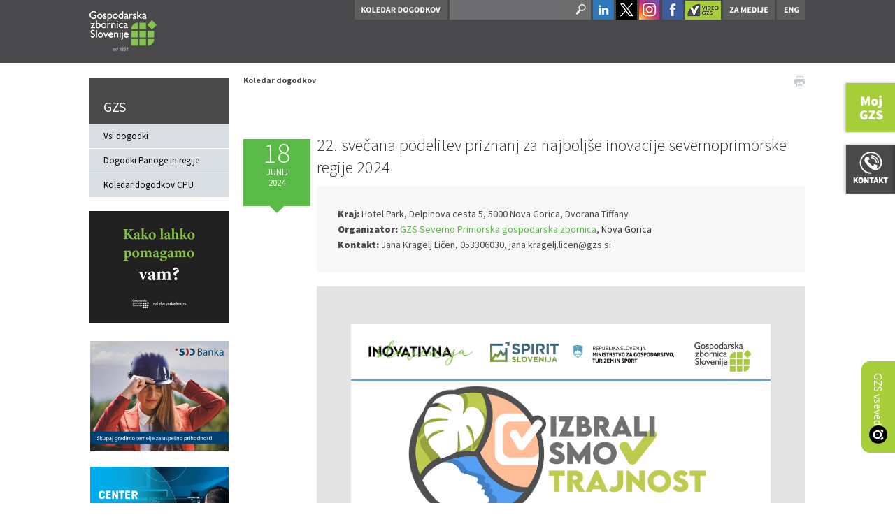

--- FILE ---
content_type: text/html; charset=utf-8
request_url: https://www.gzs.si/Dogodki/18-06-2024/22-svecana-podelitev-priznanj-za-najboljse-inovacije-severnoprimorske-regije-2024
body_size: 121561
content:
<!DOCTYPE html>
<html  lang="sl-SI">
<head id="Head"><meta content="text/html; charset=UTF-8" http-equiv="Content-Type" />
<!-- Global site tag (gtag.js) - Google Analytics -->
<script async src="https://www.googletagmanager.com/gtag/js?id=G-Z5YF6672W7"></script>
<script>
  window.dataLayer = window.dataLayer || [];
  function gtag(){dataLayer.push(arguments);}
  gtag('js', new Date());

  gtag('config', 'G-Z5YF6672W7');
</script>

<meta name="facebook-domain-verification" content="un6poca9bttsh8sw0n8fkqw8ww9pfx" />

<!-- Meta Pixel Code -->
<script>
  !function(f,b,e,v,n,t,s)
  {if(f.fbq)return;n=f.fbq=function(){n.callMethod?
  n.callMethod.apply(n,arguments):n.queue.push(arguments)};
  if(!f._fbq)f._fbq=n;n.push=n;n.loaded=!0;n.version='2.0';
  n.queue=[];t=b.createElement(e);t.async=!0;
  t.src=v;s=b.getElementsByTagName(e)[0];
  s.parentNode.insertBefore(t,s)}(window, document,'script',
  'https://connect.facebook.net/en_US/fbevents.js');
  fbq('init', '781281026625613');
  fbq('track', 'PageView');
</script>
<noscript><img height="1" width="1" style="display:none"
  src=https://www.facebook.com/tr?id=781281026625613&ev=PageView&noscript=1
/></noscript>
<!-- End Meta Pixel Code -->


<script>
    window.pandaLiveConfig = {
        embedId: "193252465217376256",
        endpoint: "https://embed.pandachat.ai",
    }
</script>
<script src="https://embed.pandachat.ai/embed.js"></script><title>
	Koledar dogodkov
</title><meta id="MetaDescription" name="DESCRIPTION" content="GZS" /><meta id="MetaKeywords" name="KEYWORDS" content="GZS" /><meta id="MetaRobots" name="ROBOTS" content="INDEX, FOLLOW" /><link href="/DependencyHandler.axd/104c22b1f3ba371caa569922fcb88be2.2468.css" media="all" type="text/css" rel="stylesheet"/><script src="/DependencyHandler.axd/a6ab07571dbdcc80ebfa552e5ca7e923.2468.js" type="text/javascript"></script><link rel='SHORTCUT ICON' href='/Portals/159/favicon_gzs.ico' type='image/x-icon' />     
        
			    <script type="text/javascript">
			      var _gaq = _gaq || [];
			      _gaq.push(['_setAccount', 'UA-13278313-1']);
			      _gaq.push(['_trackPageview']);
			 
			      (function() {
				    var ga = document.createElement('script'); ga.type = 'text/javascript'; ga.async = true;
				    ga.src = ('https:' == document.location.protocol ? 'https://ssl' : 'http://www') + '.google-analytics.com/ga.js';
				    var s = document.getElementsByTagName('script')[0]; s.parentNode.insertBefore(ga, s);
			      })();
			    </script>
        
		  <link rel="stylesheet" href="/DesktopModules/LiveHTML/Resources/Tabs/Style.css" type="text/css" media="all" /><meta name="viewport" content="width=device-width,initial-scale=1" /></head>
<body id="Body">
    
    <form method="post" action="/Dogodki/18-06-2024/22-svecana-podelitev-priznanj-za-najboljse-inovacije-severnoprimorske-regije-2024" id="Form" enctype="multipart/form-data">
<div class="aspNetHidden">
<input type="hidden" name="StylesheetManager_TSSM" id="StylesheetManager_TSSM" value="" />
<input type="hidden" name="ScriptManager_TSM" id="ScriptManager_TSM" value="" />
<input type="hidden" name="__EVENTTARGET" id="__EVENTTARGET" value="" />
<input type="hidden" name="__EVENTARGUMENT" id="__EVENTARGUMENT" value="" />
<input type="hidden" name="__VIEWSTATE" id="__VIEWSTATE" value="a2tvVcHU1dmb9qCnMMAtExaryZkwuDMfT1H+br5mJSfuA8bMsrg33vtZOYbrOjIoPURnYQ+vq6zVZar8M+iWNqL8Z0x9lEmCnIThSMbAHZ4L7DK4MTM93b4glYA1fYxPzvg93pWkh2SyTWPzJS78OLbNSh/qClDwd6E+3a8O42Ao5Dzsq3zmGSUaGegMrxwng7p+Jby2p8fVz5YF4iCUBEcEEfK1C3k2lqmbCWobqsGaXccGYmJe6ic+hQhkyAz32Dph7LWZnyMXQYWGblAbA2GAXmrZsBe0UUg5qhbBk6e9tWifbfAfmhAFQN1FBcmsTkc0xCYtCpblMMlIi/EuYeoXU65LAa34dZNVpg5EOAqx6lbaSOiauXgfDVNFCASATM8gcKdD1+XTDCPurAlyxOCwXip7YwNWWV7KM2ocx665wU9SBJG6iIuyCSUB/uZ11m26wv1rbfq7Z9/mIRC4bVZPRpNZzYtWaRjHQ7tE+wVX77Qs2lf+U+S0mWDfYnxV1UKEzDZJaYn2CG0XdV7b7yaxQxEisUKNM/ESfAYzFSyiZNzJibEY11uzu8QebTkfkafzhmn4Jc45e75jtUunDUOuqJjZm4MWs0DJ6zABU0g0CIAQZZ7kibNBCW/yShbjr3DNkfOEnC8gANRB/r2+deTpgUGEYAt1tfrTBjLM7qDGxN7nlQLOngQKHD/tR6wbzqqMi7qZ2G7Hm1GDzeoQ5mjtc7VVw9XQ1noKwl5lMRE/ApsScE/OhGJ8hNDA+c1J2Ydkc0+ZKGZsS55VGmhZhM875X6sR9lklV+pCMGkx6jdo2GMef3e89EsJFnIK5rzysR5s9rPTnfK6daeW8R6Mor9W/UfUYdEqbMLR8RQfxI69hw9c07lfiSLroH2gZPGxkhdFFtfTXfgpbAzTPNB+wvcPUhrs+GbIGW0xG1KvVhmCbbBiwmruTSiDaXF4hDUdLtXrSSjmOd6vlUk2PVU/pDbzrxFD+eu3/COIHZcJEPZ5z4n4Y1r4CNqvPwdijX507OTbNi1kXvJvKTZKFR0wJPHL4mg2YNYEC8PBUbrLnNs9/YXlffO157+fzurJY9VeYqRkNQdFwZfSzkmINZtoVvCPxC/IPwFI+k1Yw+amNA7KZKWlNG1tzt8ZPyQkps0QY5wlZ9iaTjBDJJHtPeJmeBNcfDrDM1AkrzEFvOMRxWoL2zmxhuowIBsDC+nV/rEQBcJFJ6VjHbzw/Iwv/KgwD9oXNZT7God2TuxZks1lxboCDAaxPTterS3xVBD6wtp+VkoPZLqqwrjEPf0eNiNajXnh1F5SW55zNsJbnwrnD3LAvXkIx0QUDba3q7oW8RMCL/9LC+GwV63Gcyb9KY3X4a+eDvh3zbMa5q4AERpmUEGn919J7bSwmZjUcbIu8K9fyvP0WSlaJsk1O4rpi83gH+FiFj/Dgz+NPE5/ryNHfXnnn21JMvI/[base64]/9twx+2dV/J1XTte4lFlrzPx3qMeX1Q9M0V5EFHQWGVB2pEe8h7MBVDCS25MYfCMyoBPt30YXBpI6V5/W/Etib9SSrG2BJJFktkVLkIPbO6shJuKXv769crgY0T4S53ypkb/JG/R5s/wTvUqYjEHsthEIYHrm+MtHqcD7DBCsRKFqxaXBDdl22zSfFOufAu8yTGRCqyJP48Rl/95sYucnVb2KIt6VapF07bfSZ07dzrX5FD19HQDw0ELpPivlclpWxRbp5w6WeNO2OYruFtEGePcNaCShGssJQS8mGKT4ct+gKhdFuC/ilTvzzQbrhBu9xtaBSL/fbm5N7mHBdR9HHVQzZ8GTRWpUciTmMfUXTp8iGxflyPISJbPTWnO8k5JswX/fRhZTDFZcqRfI2RVbWZeOQoEihzitfyXQRTae7ozOGy5NU6x4NhjUlB3xX/fH1D6kl/R21FOPrldPHwJoLjnVyS6Vakq6AwB6e9A8Btr2baWh9xRJ/tmd7Eeep7hEOhgItNNK2/44feXXvRVvNwe1TrPAT9jWwBPCWNuoz1BYwgJFHqgT2HLG9KuWFi2Ut2cULsDmciU0zR6HV74lDAhVx4xM87HF2IySD53rLBDYg9To2D+6IjampybZM5siBZcID8vf3dzojxABR3leMAX+X+65dvdD9ZPMHRx+hmu0cCH1AdRuL0EHUSV4/foNZDRPvq2vd97kheJehLTN/EKvz1YLAlPhio8ZjeZKrGXBLEnYmanwTrguc/y1fasSRwYV596nyFBnRxXU5B87FY+ddAqbU7unFZYvbyg4Wzr3hOVyKqXBY3ThkiLBW6vvgbgy2F5VmMMY75ueUy9NIQYt/go+5k4NBzy/8jOaxhmP/vL4iDm04LghiSqenPrajZZpvUvXjGSPH7p7/NbtA+qYNE5kVpsSSfm2lXFbhpCxzczS0X6yA5sAcslBoczHF5qLAXbe2m1+S/fZsXeCX3JwUfecVKcNulgRU6ZX7TijLxr8sxMrb96UNOijN5kLK9y+cIa5OIC9oO5LOjBwGXdKV1Ky1MbOQRChlQ5fXTv2dH4/HZR1g2Pe8IiWiAWngzpxSPCk5JymYFxjLAc1/SxhCCCn4xM66+mjJonjRE5DHb+ZcSZ5ALd6oEWj24uoz+8lUhckzcG8CDp50tP9gQtQsUlH9nnLLJpKhJbPIkfSt95tgLaYWpXAq9RU5XraCPzdJH1WmTz9lH5lytyBTm6qRJZGqoyTkBBlhnqDx5Q3UydxRW6a2yK3z3XRaWS0Iva+/O1iOriDU0IjLLcDCsSAhCWEnil2IYQAfvLADcMDcvD4Ax8IbdP/fj9gxilfhNbsdVdit/odme/IVB7ej4kIyP4h3f4N/arHS51LB/kqV7dc6HFI3sXJq76Icce5jr+oBc63m2Us76LqVFsR93tc6Jpqxclo+teBB94IjCZiTVu/bfRwp2DOlDt73ZfQgYIo3j34ZVMYdtKG3zs5q116diGjYAr8+NUmAFed8jUBwTPUhG6nbqpHnMYMniT72qozSIItVkpdLjzLa49JgxP4me6lOeXxTOJPZEPIy/rkTzYbLonj16GkbxE0KOhHcVKD9b4DwlSN4ZAGCuuzBa1QEC4v1MKxMzC1O626AKnswr00UmspWOuZhdG0/5bd/jnwYLNIcRsjHuD3UrDa1dyOqeSPZ3oMPAI4ApLNnRmmrvbaeuhnWD0G9NyBBmVdvTEFP0f5UWxnemQtjUKwtUs6ltgdXJZ6nKzWdLDK9dhIer3GUdS0cB27CCkq2reJtvMk3R43OzZxty8UEHYCj0sp8V/CZrfEIAAwuQ/wkAgUS8bTtF7y+v3I0dNEcTW69PbniwrCmXnpI8IOA2aExI8QeDyH1bBNbR9omYjpyR8hZohuILNtDyNfmaOOvEsIH8KlIb1GAmOvlBPY0+EPNLJj66CHO0N2YvtJcK8rD5G1QGz6iazNNE/XyVZlGvvjv5Kmk09th6ie7RdUUChvjoHjSzxzpsSq+ctnDOmsegtES65SXvUjcMq0vL87uiwXWtJpRN5Z3/[base64]/HgX0SH2Io4zWekhaJaVqq6SmKJhy0EWJ2Z6fO3jSZyJyUJhgPMQQ+nBZIVErFoNoQEL6U0LKUvUDV8Gvi2gKOmbn+Ga+M+qt+Cilf8Pxq+jR8I5NgtUQ/ztN5PiSbPe6FiS4HfC/RAaFySWKMRla4+ouYjXRaQAYJqETKAdbfLmwOGWggcEbeo5487tFJQ74a7RjOyOo+JX9N61kaTZvzbnDm8DlMiCt2EyYTSQAhnfR8ECoqX7Ly1UMO0l/SYiVPWYz8MiM+44gpG3FtKLx3CK/hUbpx/fAYvosp6di6KJchhYySc9Bor5wJdc6+rWzL6hrOzY1GjpX4vmkfcgUt3FHdlrnEBGVLDfJ91aYx3VN1ct3ALGIimv3qzng2hPU7AS3u14cIx/0o9f/8u/bb26w4w88zBD5yPRyyLqcWJQuzEdTYQoSpa44VOcs9H0mFVya8IaobzVu6bI8+uzUiKmDWn6GiZ4QmM80yhT8t/ku3ugtZCtySvTjlfpod7fMecfJRdzf/3EmoIb8ZE9x31xAFypuC/BV32ICexXS5ldnFS4/o4oAnK3WU+gKLu8RL0oJwfRYV3oQAIGfALVqDs4yPDxPtnU50MdEINuFOhcwPXd8KylJZfmmSTlukturKB6OuWB87WHMrI0tJIWijTmvOVxJPHGx7JdSypYICsV/57It/oRaauO4JRisNhf0MgXaZ2fl6wQqlmv6dnUFgtLl/4xloR0FbAeQSni+RZpXAH7cCN1SBijUBWa5xf/98ZW3ic2qb5uj+FhEAwr7cniDtkSxB0th5TM3wLPY/C70S9NKhyThXVWkt0ZTTtdHd16RQfOQ9RMoRra2ijuyVnmmFnvmk5/zkO1NDx17abvbySwebtdtZotXNx+Eeh40i+0G+X5BJCU2MozRWlfeMhEYtMHkRwjan/ss7aUGwsrknjK1iB83BFlAwVjYnH8Vr93V4PaBIPhn0z+jb0SPoeqaXZjarTHD0XcDUaeGVb8KxD4c5t3xM5smYDOxf+MAgO02CapC8jDQIjT/6XmiyYXSBsHS86D8v64lHD5qhrXcvwJBZaCiogB9ax3NSOVewGn8psLU4Yr89CkSOxz9Q4YPCkLOWHB5u0s4zFjkBVzDD1e0NhYiaEoxPbRBjbQNHVU4zurU9o1QfaUO2XsiJwPE2b4F3WnwWbuFB9V97Qcdav3Ejg+ox1rYsRfJfmqnKjThI5g/X7Y5t7BLi8nn7z/N4arbBCHB9PI2k++DUXfs+IFLbenaKLKmmHOmOf1+wWdINGHiQ7JpgOE9NUEHni83h6hGJOFfIyXWDSt/uSnoBfaIHgAXUMuZ13CSBLyuNXpnWC6Tpm6ZLHOU4g7SR/MtARxnn4Eb6owK0Qa86527j/hl6GplHkhnT6iuOscUu1c8hBycSx3pklqUQXW7PujK77Tq/vHOIZUg7liLtYLjL817o3ASNAnZo7lSa5D2KNjWYXFk0qGlln0b59p7Ifu7X+mcK8G+NEMUsgE0l0QF0o/P1Zh3rk/gXqZe66xCaGzguWW3oiwZhPurrpa06hIliHm1FCfACYbAKWhSjnDA1/POeoVt5JottAEAuR7n2ju9ur5QFcZF4VQUmjZa1aUVwZbIbTFGgGU0dGJixGBSux+VOwMQ2unmXza1GAdN/7ubDyOpBdC+MGYWzXt+boWvIrbNHK7avmPeeFBNabyuP6OzwlN3+6DwTVVsdupbe75IY1slXjn9MrMu0pk/jINnwLtAqBXN0K6YQcUGvfCUrBE2C0KWXQJFyWS8mnC7GXrw5o7f38OBYfTnfUrpA4TrFxK8ehfQn7cnuPrNfba9zQXCImrF/UGDGro0UAUHXJOpKCO20qCZxFpO2DpcJ7T7wwdwCeQYN4YNQriC/nek2GqAwrP4IHzh7rC2VJB0cCR8OCFyzn4uRZ2b8RXlkP3SkLZ+XAQOpATh6ZKzRlX5DwDKnoEZjuIff9HNLZivnWAGm4SsfZoIcJ5mjjGYE/ChJPDiSapQXaZAmx/Wlbx/jjU5nbZCzy8UohjVoFz/YBzdIRCqXJkqS3ILMGRC854+Cq0q2Ed11kXqZv5WXV7vd0V3zfbI6pDtgAzrMGaCIlOxIUvur+PGJNAf50Hund+RgzbQRMTTD6w/6WZisU6qpTrmLuZ76muXD78lbK3K6fGB0mz+I9oZFEI/FuN7Suuv+0L4/B9HT8ylWNCv1P/7kWEh/SqXBHyAkJsL8lBkkS7IbDmyH4iCfdLMv15kS44KWx9ck1DAI2x9awZClbKjeQ2IyjQ3zmGkB3ieXYNTIgLXnwCzv09c42yO2cSfJb1j8VnxlSDmIggszYyfAE6uP+z/urGIcksD74oIKi6mFs/G2lhakaJUmQGTEGl1ZrZDNd+0Mhjz73Q2jlHkeNLWea1i1QbMwskPsvjQk1nGEOcEuCQpbb38I5LOOIQ1xJW+ShG6PDVsHRMI7XVSr10KEULw0Z8e4ctx94rVlyiDPJwGLRHAknKwqdPKRPQZ4nSl/VDyCnsOUgaV97lFL5W53Cw48q2qNMkJWy8APoPSULV9n6lxZ8VglZDgrM8XW4nNUPEkl9w1jTTB/n2PWg8wtUjN/W7/Hroglh+L+EB64wYvS6ArDjTxm3BLpASXMw+FEPisvLattyVM4k1hgjCkg7wcmZRgNWJ7ue/P7Saoj0eETCyjoI0m+i4BNG/bf/A/Vln9tOpahKplfD+1ulEvZDAXsa8e/mF0zdNnWvaXWm0sfi/EY/Uxq3VAMEX8Nknbr4ALD59PKpUzaYV1buccqg2X4kpHLjurG542NTOQRcTD1EifGLvhhModp9CJghP3fRwYzVgTF9gQo/ofWh5d+fgwtDGm0K+e4uw/DvGqZ9xDFAYYDBxmddWlO18k2ZKwkXCyA7HQIzt/u7FvYvOGggFk3WRBAsDrJRc2PvSb6+xP6yVqprQ1FXaidTKQyBMv45kLYVlbwISIu25nFQkwm91BDnECuy+c4M8+0TSeRiedoN9QQbVRe5YDDvgHGmUaFZTjt2UxEYkQtM+p1QHrL9eMSmjN2UDfMvkBCDNED/+g10yeO1YcvvXth0KzSqbe1cwT4BTQmxLtornQrhzkxEvTv7iPWp2Kp4gHUEXoXEeA0JRrFIr6nHEAOf6DzYN7t0MH+oMp6KLQzt6LAUkRKsqKGGt3HAThUCPrHDbpQrX8PEB2P+xU/vqlvcSSKAyz3q/p9XM4nXMk5bFQ7x3NBMH9UVOYgb/w7cAr969pnES8HvoKTLeWCSf5HVsHiLslNSRwcXndf4wT56ZmBOxX86fkXY4oW+ew1IGm6r38KuofWGJkyPbSHHTonbeOdUHBpT++OPz4LjSiC7R7PUes1B1VhLAfkppbYUNbq/5JAeB86gjoRp6QVU3+pu17WCAO4BSf3/I3vMpSNC1YO8qKZOpvQR8gzSQnhQdXfqK7510HKKnbD3yrPyCjdMsl7jmcMxYPloKEUibVZ2g+7AZKwmk1WToG9vcRABQ/vD0kaCg2kQhaOcGfpRiHelknq33NVmKO9cKAObo53r4zKJ9Z6bMvoQGWDh2bD6serpOBJ66lb8rUhIgtGgr1/8p3zAVYZDTlpkdxFru/BqJvvIoKNw3vJVRqhQ+U3IycmyN7rHlPNWsbklvATrbSa4GM+OB4JAezvY2OP6av3GQgtLB987e+pNCYG+CgfQehW4vHVPTtXrpbBD/[base64]/0/j9hfbBBCUjjHxXdAfsqoP8ufv52k70YY2VY2CfkDqCFWACSRIoY8gqLRKIpCmQHOHBhXoiSPjbD6gMx1eWAI/[base64]/6iI4FCLXBGDlquNu9qx82N7p8C0Agl4zlV5HCWii+5erxsnfy8eOZv0z1lqzD5wP3kRPZpVYSnEISGWp2fLN3QTpkzt2IPiXhBBmzR4roRwQCxC8rGSzG2drRfPT8sh+a1KiTyJkT3nYOKLaEiV/i103C6HrIEbiSUkCvZyjEBUI6y+IDoOvdnwP4ZcmGy6utrxvLFKSe4plLll/opNR3D7Y7CmxqVM8NkxM96MUOIRpWaq1cmrhlBL9Z2kboaI9sNE7e2/uTI6M7TrMm+ziM1uJGE99bYBqBNfuJUucqQqN3k9/ZQvkX5SCvH8s7RvEZ2CNz3SuLSsf8hQrY6pEY+VKAXGFgZnmYhVn0rLVZeDyrL8IVgznLeKpRu1Zu1aiwSlyzVGZ4uInAI8g0qcvO0hRokZ/Ig6JaCBTyWls4UGBRNO1xAIIS7zAZHso4ObNcIUnDXjqRekgm2GDZKQwSTaJNGaKMjUiyBgZwKI0eUNOtjKODYhFSJDy38koMt6CPPs8aPzVBfc/EqnuHMYdmzcVyLr7TGPiJANIFMj9vljDb3WiN50fqOH9Dku9y2sdUyuxfGBs7IOv3DQMdYO7zGuHSC4wOS64c0kGvWMwh7vhLdjNXc1KkDR4Ry0tuSvMKwi2GPIZomKJx3P0ovedHBH3F0mLG/RpXKrzNd4qNbD8L5v3iXqegWNcWeYU0SFaPQ0SBornYVogEteppXjp/YW/zBKxvUjHCcRAf1tdvNcisgzqoSqmnDljQRChRcL7TTRiR84jGTOGPaRws3EzAVViNw7qJE+OoD4id0CuJSMLHYJOCMXSDINWkVmuKvMgAmSPi2S0GWOge6hByDnaIeXvSbnDiDULQYKRDELiHgT3ZJkwTiujA/YxFmOWdHrUuJm68nAWZP31+0VwsDphbOICjUjXGXujFEvzjncJjLPffyDBDkhn9WLdPVdDootkkeb+2JgnGgW8i86yKwbmNQDkSbWlR+Kvvq9mOVg06gLRXdGKUzMHsK9S9iXrEF2iYYBhHrHxNvcSXv46Qs/dELs6Eefb086Bt88Qg8435Lv/hWXyCze5ZsG/Aka1DTkaLUyWxjbOssFBrcsip8ZPcilQBdIb/FbB07YCoZiU+T2u+5InZDlnaVd8hWwRj9GQAt8ZNO4siOVpQ/A/lvxzENp2UZo/arHriMpIv+8MfKaLA17bf6f630geOcut8WzM9Lsoit6UA24/p9tNwDrzz0Yn+f94Gv2gAOy+aDmdzTDLU9nDmB1348TcGNCGKz8V5d3n4iLl72+KVqkFUV9UdxlyKStsBxAiAOQ+u3orBUR/8lDS1357xFicCY/+2kgmFIUbkw8ng9z70Glch23sne3FCrKKW7UBLJhjPvCgYBSQtjs36SK23RXlU+jFeEskvfrToLP/sOjC89su6d5ba4spR/OWcl081eT9pJ379nF7HoQrMIqpNhfAq29DPRNgQ9gFU0DrrxpldbsNcHzfvgMF1rB3pVGy4RA0lrroGFZU88N3/ZU8q9gzq9FB/jfWweorO7M1yKwgdkpeWoqob696mRcD8Nc718zwBLVnuoQIFAyETqaBdsekIxvyk762lQniJp3DmwB0EUXD7PzcJt4z4hTX6KbEs9IQ7no/oW7MIvqapcZpkkxo3JAE6135U2oeuty5JarkCURvCu30k3ptD9GROxX4OClBWBpj9QF8ZJSVV19piwwWsnhwe4waIG1xmzL3993AnlTZWDZFZFltFjucous9wvGzCDoADbaDAIvXkaVGK6vaqS4iTSuDMU+QbDyEciOHcTPPX2qwBZHE/qkXklP8sDFDHefmGsvA7Wf+RIrbNHYAOOTsVXO69hrJ+V1lU9Vtsc9WMVoU4JGse4Rk1yKWWmv1fQdDTJUKbeZus+VGWERJAlJJJLWd/3EfOmdjg8dTAy7WFhjTSDW6My95K3eeSi2zqQzWXNvB/07rlcrV8f1aMXK9p7mgyqgrm8XTYl88ujCtBRh7g04tMHVxO1XmG5HQgtrANDceOb7wGE3TK6GtalOX6nGz3hbLQsOxATSErZ2fepBx/1qTtfciE40yPDsTqtZYUBn7oZmyCrlbqoBaESXLriftDHsxmujmqKK1g2d6xCW4zspqZnZQmtPX28v14qfXoL6qMllcVAwg+kZzEWCHiOV60qS/sJDX89ofxhngGpAIFILS1u6O9G3imW8c4XXb8YhkNwz1JogyTB2TEicaSL6FLEvOnJ96sWncJIZguR7uQ7gcQ5qCMrgVyefIyzR8gM4B7RehTwnyh6MVhTDtWB3+DfGS65QpDoHrHojUwnRpT8AjPIzNfC1gI/Yk59lkUgcMmyTlzJuDaW1+sTZIOFU2cg8H23PNlCN/B9YCu4D01P4EHHd2T8pBWO1/H7duxEPHtG5/XR4Ey7DcSjs49pQTzPJ+nTWEsJz/9NBrYC94inqaJLIqlyfInhtBxcp12yIisZppMNOxT5NiLm6goiUmzVPZgjMtkXSQyzQJQtOpui8eJYaZsyYYYBpxvEgvRn18DOG1gCOHmQMjqp8JPqKl9qdkW34D8B5ybMCQZ+Ix0pe4fjSaZR0GuQHX2z/vHW47j+Z2Y7vfENzClARB9c5Gu01RnAiUyktcSwENMJ+7cvaBE7blhoDbsX69CHFm2ZAj8uajoAduUx642EfjYLfV9BFKh73azyeMC5lZd/0emD83lZg6r3WOeh/CCJRWSyLWD341RHtza4a8JuXJ75vQwouBA+NnzGAJOvrl6Z/MBenSAYY2MMWA83jeKjjGXf4J/H7NGDr5AOvKvbWMgwzTu5/M7jlUq/V47B2RIDO6lzyxkb+2ZuxC9Ya2UcKcggWnXR+Mbqd5j9SFjtfejK27W5PVsNROXly0lxS6FTComefcn4tD8XCaPGv5a/7P95ZcqzRposvaRlFqyPSMuYddRHd4zoavwkC19/pCSz5/Cz4ANsvoM1p9tvDgoKg/[base64]/0ZzEBfrDPBYzexURmNhMjB/ALlz6jE6ajqK0WPlhMlHO0PPPPIUfZRprWHW5PfncvEU0upSTo0ZG/bCoXCN+Zn2FCvtANuzsesKvEPZniFB/RmweDYzkC+2Cbnooh6AmTdYw1J/f1fg2NSgCMLmEoxj3s76av0iVfC/BPt6+4zDcLxq/jqo4dyTccGrqRnnZUhTdqyTHgzHLOh+wY8ncJkB5PXPFm9TPWPUwalMj464zylOrHKADe+51zuG6tTcn5b9JNZnaizdKt/ncj4O7m2wC5mdmMf2GP+u0uqQ2OCfcHwygIIMIbpu1vxUXfn3t20fTeAPxkEDjXp41AZIKF2Sx1lanlXLv7j8dtmGxLk/mFk7OuBQL1AopD8fkOH49kpCY8g4E3sV5HXClFu8b2hSUPVo9sAx/bBMpc90o45w3BP+rsUlhsxUi1KaGyKHLWGMpjYKLHAGrA2NiebFINmBU2k0j/j48HI172zSD6x3ibs+9OSAAeAA67Wo9ZuQshulBN2YwMVi8qpegWllxXMo59XYk/ar3t8CnA9i4dVKJDYy7nexYjsopPzQ0ArPF/qc2Mk/t2YHBuKXanrwPAhstyphb3fp6O1YGPUBWd4HSNPzQ+L78MI3ZMt8/rLV3QxKnGB2UuvyNUoclBU77eKckYzJAKG+iNR+Erz5pJ6QrqaIWsfSbprK7CqjwuDv9D7/1h6sDrqf0tuPeJfUVQv86bUKAFUSmm1WLOFYBWXVzrVBpnWna32bVeXPDkDHV/3sQ6gfuW3qi/9LN98QITz/GAn5zu/DBJ+psF0q2AwrcZKKkEgyO/cqCCEY0oCt5ADGQEYooaTCWb3dbMJmYYzC+/ZMaXkmK+999qQkgZAznoGQT1l9OSrCfrX70BmOZ/e3ApgPJXJu1HBFo4amT6IGgg24fNQjvRA9LyRlZbl3PpjjuhwaVhgDw2E/rz/cDY4ZtL4nk0bcaeOuzZUCzy8PMZ91jU65r+R36psIUr3oUtkxgIcrgpeZrCjJf5GrL4Ws/ic89YrgBzZexoSlqkw7A62UN4eIGNdfI/[base64]/MxJivKyoRI4/Ms369ENje7mrXrZuixEVu4YDg19/AVj+yMqgiihahdkN04ujnoh32uXNXlQyQ8qGAf4UyfV86hSvGU3aWHSds3ajN7EgkLNlZqfjhaATzKuipsDq4Ske7BBhcrti1n0h+TOG3P4StoPv/roRHqmjJisD00oHHKIc5TW/s03/tEAZhX3jjZhbd1x5jc/PWJVcmLaDCAwh8HOVMGM0En9d0RyWZjC/SotN3tXeWkFcnfI9OGlTb3kmDaT9BnOgIcvL3R0zcHfM4uWD3DfZyGPaubXYD+L7Yk7/avHeDBo2gdZaAuHAMpnhTf9cIMlgzf4TmtPhM4Vbs9uvZigVMPbyL0JN6KJ8/xd5PzX+zt198aPhnBeeav6hUIhda/0TOPas6ElHK5eatMLAmt684WQCsoJ7Qvpsp9/[base64]//9krZC+8aF97ZvO1DalydBkuNukraIx47iggVW6WoH/OkY83n+jDyBtcnGCNhT4hLE7O1lemVUrCNCgZQgCfI6r8zS2nhavLIRuEEvVvPKNb/eviLEGCqoPKkU7wyszv/pnZJw5nf90PjofNpJVDmwtLlmcJAWP3bwZktGHFRon8YwpDFs1EW41vXSx/lvA6OEgJrkJahcILAIZLZfhdKQP85KzYons8qKzYe8/0RCbMuySvCpOiWHAIBH3xRh1mK/AGsz0CNGnDu7iU3VRAzMJO4qUjfXyutJ7Y3SLvx77wjjKAQm1qTMXS7aaJsKjEYrixbB1GSsCd//6q1NV+GPj6G6M9/sq1lrmpnT83Awprno4wdQ3abYZGcjGzv3TNKtSQ8ZNlv7ceLgJX6kqrNyXeTxqWlgj6U8UZ59EAOfSo2/eQFtV8z6SjkqM1XMiBgfYzs3qGtENDA3BJW276uxIa6C4pK2onrcxFu460Jq5Dqyh+wTim2p+crYLymA3Mi50GVWjuEBFm/Ia+VKQsUS/EjIq+iUaoG4AB3XL+u8e9+o1RbIUgpb13GChieqgLjDua0PYF0EaReYi+7FYteIU0gooy+Ts7IPSBKoEAHTpaHghPqp7ibmDo4kZseQvt3BA8xVfEWIuxc5SgznLvjlKrGQM+cwubXOCSc5tXSgeUUa21B2brXJ3FKP7awDCWqHkQlX/PY3kV7oSxztbcXNzfzDyNs4g6L8LFN010Z3HGy5HbG1Hz7MetsNN7ZYjLfp8wBWWHa5lXOlOkUsxrPxaH8BGe0FcJao6HjYQ3fDEX3J9g2AR6f5vYJUDN71/UUg/ED+FvIamKo456l0Gf4J9aBcohtvH8qHCRG/iGosohZ/vmz3S0oZJqeZNIs+TydvX5S9MtbNamBFOG3DtPxM048kTADIYog6ejSzKfnVxAQ0JxhpnfJlV25ea+a+JaEFlR7XPa/Awe5bDrKNVWQ9hZcfCoP6epyxyDvAoCwUykWBtF6qNSdJzC7UkqZqTsfXu4crosq5zaAaxlQCqjie7y1NA14+5smeLaRHgFjRzntsA8OdSZh64n3VvGmfAtmzObLu5FmIClvXOD9RCFkUieLqcx9zcoiYs35l83k052LN4TObOTXbRI08F4EQNUD+u/MNR/MVk/Xh1uDwmQ8znLnLcOl+IMSnGUVEspDa8DR+9tkBhAmqmqUM1rTdZB95YhiE3MWy4WOoYtwXlXm5yoCBV0LHmlnYr/rzPjgb5eML8YNIrvKYwjI7fi2OE1j2n/Xow4Nqslc3XHzgyMxKeUBlWtSQvzuDQGTNyoin1hmBB+QjjvOyntKNlyDW/EYqRkcxwhMKhVGXPyEy6ZlWWX/jJedacCqCqT9HtsWt/[base64]/p/ubco6/i4e4taDX9CLOjD381t2wCE4Mh/fBhiJr/4NI6YmZ9QS0FTvHQEsl3cCVDKr9cSMap4uPnOGWAqQTS/ayHaO7EurMVF9PTxNwdUKscxShZ7L1sKVZ4B0bA7NUUkOmOZzlppWPzJTXLRVnHJazuZ8EI3TP55fvjGM7od5Kn+Y/AHlScOWElWZUF+s6CKfiZuYU7bgNSh55qkYd/7bu4xP8LdBp1PHkPLynZ7vqARwJZnecfNRjcEINVv6efzsQCHYqTeYWzxLCWSHysiwdbFO9qCxCI2YNjg50QPY9wRiiePK49rVovLgB0fqLvK1VZtiaeB5/Gt1lVQ7JO12o936mgawTEwGLPNKC7n0o43PKXH7OJwNXsPdVQwMO7TA971o72oDWtyKYhz74hbJ0LXHje5a0+ehMLOcSatTjmBQRol/XRdDKyv37f80OlKddwiApUDS8dqpN8NWMal7HxAsoEb4iSi66yR0XbfDY4bCeW5Xn3ZYFXXN+ZoqzxC2NBvGclWasSPzsXy3LauawbvFlNKzd7GnLSzXqmAI4H7XT8aWkHAu/3dfjE2usBtmbNIVB2/PtIYB8sHDloP0u82BGS14HxoPimHSgMfrQ6kpLwagc8NAWOg3zboaEKaXLi2XcgOxavTcz2xeZRM1aNKY4aurooU/I8Z+sG0zrDMuEXOsFFwt93EPn2pSxlBp9TNiEf06u1I+QWh+OC5SbaIrIrHFeerNRB8uUC9/K+TbvW/fDZXKiL54Vb2U050Mer+8qz7QmHshGB6aLbloDbykSSBG6/ekBxbgm4GWrOFAIedNoxl4cq2qnr4F7qGuTMmK86I5Q4Ly3REowtFr30iOdDxcJtLebSMPfFdr7Dhu17y1cQoUJiqbkY3FLu72zWUVIHJcoRw1omYTLKX9LMQvYfSMts/PiEHpDEOww4guiM1Q32hVm2MaMZlO98GseIZpDjoENNUnYQ3VhMXem+mYigevDPtexAbKuv5pl5RBfTL+O6JRAg+9wyR4H1OLy5f7oVq6uiuYzr/UwIgG7ToOBJNjNFTG8yUgXwNMs4FNbN2QrCv6DAp4OOmPeZ/0UjY0+4RAF7JtNSLBqIIbHca2GSVz7Z/nwIyXW9p7kO+N7xDZXv7ydM36AYXyUB8Q2C3Ze1T/Av7SCbGx9fn9/EpIi+WBrYPWf45hSBcVVXAXGgDYvDT4sTM91jue5JytXpXowhE82VIx0CbDjcBjRHtnF51Pv/iRKzZYVLb/BtotnkIvwGmPdoIdpiai4Ez7JRJDyjlIa3c8/v33o/SJYX4Kl8IRSH1lybi7vv2+VxLs4F/JmdWd0UILKP4KhyWzKEAHy0d5bYmQjeIvF3OmntQ/d3ITKqam0Gy8WpizAKOv3qiFLPALF/LumydCztofM6bpaIfLXY1FqZ7Vm1cCw//cYZqDP+O1I1HsW9eHp7RGvKJjdswH8urrI1m5c+I4mi31nwSzKjdFkm5PvczUNgIUUIHztEKU3+Q5eh6xNQUu9KoWw8OAHtyjO+xDw7j5/fuQPI4i2HgzjO07zZTYysKTrZdkyunlUSchPvtWazmfAGrb/mY9s3oO4ECbw9Mw4Pd6KaquIkx3ALc7kE58i4bfqsEFUCBfv0zY6MyIxEL413mmydD+J/dk+zZVJp38ChyDpLklQwfAaecW4G5R5bQy67MGAxNpbTNAvgditjzRqfyeluas8Fxgii7/Ts/GnDWAwUzllH7U/tgkezWos6TdV0TsFWsWEKqGbBHO2lP8w8efJwBSbCOkall6GAy8eOXQ5NlngwBA1prleYHGzRjZHOsocw9/yqOYLdBA6vg5vS2ZXiDfsqqfIqD3Fu2Q+kRvrwbNMlPNFiSZXw+6FPFJmVHugiG+B7MnmIVSZK/ddS4w76PodsAWcuxB9naEwwoHHPZjxM4vK35Vfp1xtyuAGYP5t+MDxF3CJjNdZFuG21Ao784pR9Q3BHbA8su8ProNqA5HjY6ddTy5GmZYagC8tdedIUyF7t0pXq/Rtypt6D5ib2fgSKU1r5th8v1oTZtmXzXP0Z/w6AWzywM6+9AgWtm50Trf/JRlPpY+LZWqbIjfwaYgGSVHghDIJDIdqGoHNsHTAa2yTjAxgmT0AfSbdpiCHAnS7/jG7FpB1zz3ldvBDIkycyaqM8iVO8fC7PCeJKrgOXdKDR9WNOVUKPVOTO64SZTSEHNvqT0Nav1gYgCGkJ25BvWmGVLToXnOV1JeiJ7s3G/V2cwk/mnRFPxD0ncn2Vhdf8odO3t48Z2zbfliFDfwSl6IAsTF43J4SzEk8tayfVFs+kXrkX9kZ7KJeAWDOh/+iK/Gf4WPfalGtqEziJ+MbMFNPKqxVXFdhlLhW1yDSX0gvvobRfLOGE4kGnwPGnVgzsDdU+29U/5ywb7D/uz3T+uXuMDhYR+WskZPuIZFA9q5iiQoE4JfZqFiBBrwOGdxIV/pabGSEiVHv+q290SyaBlDdo9UxjA45PmzEVjq2ycTev+U76VysyFqqVzUjlOeKZ//9Ytks6OjKnxKDaqo13ZuWxer+d/aRox40xEEDsBLSRIhSsV7/9kZqVQN1KtRT7dwU19fuS0OzVeSOhaXia6OJHnclt2hLx+VOIVpHfkhVv6BOAYBdfpWm8h8TWrIovE0CNCB99yHSMJ/tp86sihxSdwC2BEK32yCBCCnY1Aq2dfj/R0uX7xB5oE08fsTrd3E8gJGT5As65RE1c7drJiC84Jckx9j1AzM2G/FMh2yl2h24M5T04BKZ6C8kUvCTANQei2NcJnZb9S6mWPVsnLyHO0LytFb3/5+5NENWyqYnt+4/HtH7prempA+egygRQmZR1SNhOaDPWTi6HCd30jXZ/RAFDq1vmIfDb1PywwHgaFPBv3UWdFKgiqD4zn63ShwEf3suCyplkhkGR8e4W53JwPGh2Qacs5CggE1tdGB/G9UMyhpgpNsqLtZGHGANpzh6tJ20FEhZJmrCCbJ91FmYg0ygrWsarPt0a6vANMKRt4yqnfSzNMjv0CiNSq5XCSgxxwdbJUfU6Xil1k0rAe2t7WygV2771nv3tAL7BCVwf//w0akpfJ/[base64]/xqMj9J9GBVpvkSLxNw2QennU80N4UHuAQxhSGKcOgmi523N2Z/jHkxDIJ6CXAmOAG+2sxO0Ef5iKEQybdjtHS/u5fnxqmoWgL5mkamjwfkRHpxROuMat8pTIM9tqnMBUHDTfiucY/R8X0sPh22U/Hnnr0hfFxUMOwTQbiRVw01c53IfprDtDE4j0QcYiHoZibOQtH1sUFCnR7TgxAXN/wYFHP8ys1Kpyt2xfefxXXwkLr5bTNsoVub0sf8H9OokYZ8MT2ALON1Tk81rM7oFfsid+Uct4Mem5dFFeKkS0fSHJVZQb57tN4bh48KxMfFkXMdlkvrV511b9g0uUBHOkbuPAX/ynOFQ+PSN7qB0JPT94wqL1RBSj2mywQ69OL7TFqjp7Nv03niHEXffRZ/6JwaOIWpKMK1VgS9ge8WXgACzNyWVTARthdIOPEACW6hpoqve9+fMU2iP0GOyISlmOvXGdYY8f3rtWq+NgUNsGxaeoDOx+LgjXeo8wD4mamPmITY/5nCbISyqWjO1p4vlo3tumhxdEOrJrd2mFkLGkFWljAQTWJg7dJW4LB62VdSQD8vyXjl92JC4xvtJx8hjUkULkJBJqJeTPKMT04DxwZieYwH4Ufd8hOLmt1ha/GWDg1/BfbBhkWcnc+VePCKW/2ZZdC4XFSM+rO8xWKKurYsNcEasrdW2Xit9lM+suBg9wyIRj3U8EnTxXO9XSssBaWcXU7lSWvObIpyohRXNcweihKkf9gJZS7H1jtmOGeWfyptEPCImTSAhXYlWnQtBJqoCnkJMUHh2h1mA1EKp/GR19BF9t+zYy/Dw7G6hwhzFIJan26jUZhoH8jv6IhYmmJhgs8fBJNVVZ6UxbNsqiwIwvOfe5EXVmPR8UMhwOkWtf7aUyDvV+Gq/yzg+5el2CpW2xJ81xj7En542HJiln8t/hpBqu9BeLUMB2mljG5cSNlGVl0kddYW4eJIMWZTY2r9mptbMmW4+gLne0E+KAWAjkOzZMQLEkfkwWz6i4JKWf8VZ9mwWrKYEMQFjhNEXDYb3kJJ2OAg9OMVtk9Zz+kYrftKzfawziKDbIh5J29bGjSIssdkyt7bPBiMDmtOFdYQbMADp1Phk5qbIELi2/SHXmZA9iQUTBDUmuOYEVs/4UAx9cgSJiZJ+SaSCv18neT0Ksau3geOUihFDkpY7RyTUeHIwRf4VWELI+P8lukDJKTYLfM6uMQ+JBchGiQ5qLGndGRm8YQhsreXEXDxoqcXLNNLHvkjiQyF6OH0yj4KTgLIgSfusU3BPLvJNnOuM+78OM4OyTCOWZtFX2iv/feX/3pPzya+qGws2+xXwKl0mj0+jtBoqRPkQgHJdxEAnZrOSLrhv97f4/Sox71yvH7jpeqth4W0MeUHD3V2xVERrz+xfLzpigesb1aGYwBGEbO135y5cgPyjnJHdy2IdDLZAWXwfuOL1/Ob7ASe+evMj3g9RAMJmnh3VGT8yWxUWLa2IfeA+/eUnVT3W2L1Rcj9FIl/[base64]/DAcgOZL4GljUv5k92VTuoLuNwEZNS1G68yBTYyGF+42sfhxiBQJESZeEoHbY6ud4n8UNNHwinHmeFqoRWD0Pbkiod/6Bkxux7kFvzdkLjY7pRhHxfyqrB31Loh+02eZ/oB/ad55QWv6m/+SrFo1OI4/ptSMUTrH1ckOaYuhCm9A4eAgMjcxTp/xamUTQjAAMpaRvrceG2blFI0ngg9dRcD19oUT8OHXYJWgCOvyKt1tnqpt9Fn8tDE7QPdUl1SvPs8sSzgag26gOb/7KLYlWjuF0B3Um7pD/wWOK6O3Ox0VkKKI81/Fe7ej0Zlj7517VtTSFkxQuWlzUjj+yWj8hKHTPo9HRyyieS5Ck4iOLb556aT1gVKYyqK5qnjWeWKtgvsO+/wsca70tNBacFw28WsMpQGOIKA0kqfbc4l4lNfyLge4lDBE6ZpjJVnsHJHCdPOI4jkG90vQJzpAgBEQK2sHen9Ef43rCQILUvPrmYo4HzFLeDu7DHZ3qZiAP8sPgdNRmkQCNeTZ3WaS1/JJJK6TamF5Tb6D1Vl6KKD/+DNihx6pYwiBEIQl3hIv0359m+fbZg2oaK47CC8W83qVbp8dHuCWwGRAnAYtbYwpN1YYF7uGa0eBrXZWxvbJsdXhnCVKjzXxH44VgYHAk6Qq16/85GYdmDS/jU1Y1UIBKlGh4y32D21DPjD5sY6c58OWrkGs3E6U3GkDbB75x0aTP+zRC/ciszZfAChUcaibBfkwJn/Gbgm/vJpFjChkxlxOWgxWLL8cdotFk/R3YK7NlGKGntvMj/ScLClxqgVTnu13sXeClM4z+nKXQhlolilGVgR0P5nMRkd1BQTkbrZs45OHvsLxoUILLoYLK/G5CgFOr+lpeBfMVqoEldFGgmgG8j0Cltkc2mHQXD7NvXCVmP8/4KjElVtmnJsFIf9ADsSCAqx/lbd4VhMnPvdM8pzJCuLeUY2gNqC0kDWk+HSeppGXsyPEeVbbWAO22T4oqdCkH3vGm9W+Q1ehMeC5qcMDWcGOF7x+8NuNbUNEc9dV/K018GNBN4I0ohrQ3BW8bHhT5QcVSvbBBHqJpjWpzS1wUwVIaIcdr8tRNxwhceyyfzHD1NJn2KDhqHAdYLcQxsjfkIX1lcwGfdFEIuWI3jiHM+51GDb0+ZpxeO/awVDtEFxn8z1HH3V6d00Ipo4X8PyjR6qU/MA3MMvQVP1FA5FzZxpY3iKrHRvodktZ0P8kP6UU7oz4uRdXqOTN9LZ3nKvYJJnLoSTU/GZZzMjKCxHZEa5d7MFQL2k0OgiQx9cyu33rVIh3xAAJMNVq2YMgQM0Y9j+hPeafp5ETirk4iF04/aRtodV4M/BqLc6jTGl+U3n43z9IA+W2nmd6wCScumG2UXWWYzdkX4UpfwHk+WuyP6BeczyLHdYo1qVOpuoLzVBLRUawri6QFoGu/xfo3TCx+FNyg7r4lodm5p4lJ26ikDpwRyHaxFnVkQGyXqFnGJgR4ArT7tHN9Ad9qaVZ8chOGnM57dWAn+FEbeBbBZWX7EZPAQvuGxnBbGCu4UI8WPCPS/YAdtGw3SF3NlLn1HLvYxWJrOee+ukcg5zx16vEmhhwbnxsCTLOxGRKbWIAPPzk59rvMZRL+ThZ5Tec7V/RwCAFMYegg+pBHJ1B086+PoZvs6IWKDhNfNsBtj27DKLF6p6PG28QZgfY8xgx/pRyZY2hnSgj6WcrtnobkOCM+tFvBOR7GUSTg7BRvo0TFE5nRHZAx7pQzZEn9GrLWaO771CuDL9lSOfF7KVhTUwfiyEYsmZqWC+CtBiEgAfvViA/F07ygbKQikGG9kai2DWKjtgadKx6WkoaPZ/6DOmz/B4T1gR2dq4b2vIC+ZfKN3B8ZhQLiGJp9MJNPmxP2/CSbQRKqGYc/UdiOrcvZfzLstqUY71AatM5J2vNNXaM2iiTSSex51IfKl84DGYtQHN1BGtD9r7sQk1fwRauX6WDpvUnDNxbqH/GCR9YQ1lKoLF/0XpDYjdudJAKvyDNGD1n9J7kN6ho3tRqfkhsMlzCad8xW/Xt3MA3ELgcvCIvjO+sr9rNhWuO762NPcA6A3I963mdeVIgnP4siGARK/vHTsXJdzU2VNuxQRq82Ma33wrjR5BIL0DDW2wqZWXVkmPmlQUD6pNhZ97cDKYOC2jIbib2RmYwnRkXvhogI1SGvShuN7nGxdZk1s2jl+YxjXoFyv9CGNkXlBp+5H36q72aXgB9zW/lPUnlirbL7j8dsPWWBzIRAjlWUqjI7qD7e00LW2zxSCxha+SpN21lvXwn88BGcvGjijJwds5fct9QR6xkHs/dsyKebOqxGhfmeIf0JDwTHwj3TZ12f3vbPTmp53nRJ+R4RzUSvEJOJldOD1qYsiXbs8L+DSp8wt6EXVK4J5dKnH/tk5clxbg7/OxpNJh0FLDbns9wPpKnc1lOY9rdYf7+x0Lu6YiHWKQaN7q8NAVo5Lb+Zf3PyT4A0rmpxnVh9o0lAcfDXheKYoMqKLbwAxt2pV2siAZ6KxmbdvbpzB09tyUn55OLOdzGRKyMeItGRug2z4OocpkedHryf+tGNLKlgj1fMoo3X+l7HVnuryr2F6sC7U+i/rqBbC0Lv/o/ryxjuHQPSG7JnzfI0D0Ii7xVGi1Ei0enUzeoseRSwzQxYoA+qOVN6EWjknCcqUf19IjIoyiATZ/rhTxP04AMx8yyxva/13Hf0aVuNSZWWpBxZTpLlBV47TaohCPaIELzi5HgAA01K3fYEl+JZXrbxZaQZDIr1oaQRb3zew854nW631FuEdvLR35924qcNzRCk4W0o6fe5MoPk+5uqC6CH3JNULYtDCGKKWODTRWEPrrDR+y/WzVSFDizOtJ8Bx9OmXGC4+4iIRI4NMQVb2M/cHeow6jRkNQRb19JGF+/[base64]/3YiKdUBw6x3EnGKvzc9zKpAMu5lg37eV4shDA8zgX0KQiNzgcJqrqpbfg8rOYu8Jgvx6hQEOWmWREoa2rq6wfgbXQPTB+/LPGhDg7IG25J+dk0sQPsePU+ueNfaX/EVFZX8/EUBTJfWFIxfL9zO2skP6iV7r6wSrfB8G9q8/ythWPyAZDSDtkQfRJPjt6YbOXsM/5vG0p0rgqbUR6AhjBG6m+U6f0PFUydjW8m9OuePJgC/jahq4yqyHsKAxVaB/bTo0+lMVfns+urCOawi1H6GQt3g5l+LHcUV4ZtBD3ZqSgb3mMdTF8Izgxqnw2n+8ckC7vwoAE1dMZ5x7PQtexPpP4sVcT39xZ13PQ5SWa9LR0fbsaGlMwfwwkUsryLdvGkzC/9f5Gjkn8NIW9gWolHaBfF5HGN5vGurXUTmLO+tVhp3oNsVpScwr2ltW696GnrlyduW8CxLJ/L4WPswy2MCPKNoYYcVxwf4HnRF9eBZNXYc2vrZJ0/DeOZjMvTHpcD0SRGHAzF8MzBGgsEQ+KvIHVj+E7JQnCVgesRggsu/17i1Grxas5BCDw/6RHQrcc15CoeYt8SKWeX6N51hw1ezIYLvql+jPAzfe7rjtoM1DiT2eaGsZTU3m4fIE9sL6do3ODeqYILzjL38AIY3o6y3CHRm7C6wVI8SGN+LsbCbO6izbewzC5NLzmbpJLcYrV/1cjUZrtpdft9BQtKBt+C1nrtrFWVdtRzFrER+PJjXLwdRBLgbqm+vZPmsCfBuLok7PqcGkBl271YKdZS1dettsEEf3P4JIdI5g/AWGuVBQlvxKH3OAEyJz9xAYUhMmEa8+5mYKqf9WhhGjuOyr2xDc4vMN8ssiFzGltnEC3PxiZdO1Luamhz/YPLCE8zUJz61JseyAqp2bKnBuV4od5ARMiXaHW5hAWB1A54JPrwl3mjDyesnwbpglYWIPn0b/JYMF7+rMI/mpyi9y8lQIebqNR/XCVkg0VK3NiME8CnGhUwIUmZB5v7lK15yN+wAz/uzHuljoytFgf1Wv3DHpBFIwSAgOD1Sn2EaMmpNp3HY1lAfF/63zuO7R39GH+ZpEFuQt36oiw/x9kFCxBZrHllmiiPDiQrOn9g2b7qNKsL1fRmKmzPcxtJn1orkZ7/oLAI8wVfJqWpdp/Z6b718ULh8fbzTgCJfw+FYqTwPCWSk0ETVmUOyqoB9UQksZPNw3kCw7vL0sj0DdkqaroCQ2bOHAYZuFaUv1toTBXGVhV1yFVVOiytymasSBYBoc33/+SG4v65TfhNl6Bj3ONP/4BtzqKl5MUC9vI9izKSU1OEfELP4JErNeMZ9Rc+kWi8GxxumSu08RQyrQQ+ZigrPrSeW9UeooUUdPt1nO19VNj/htt0aNz3YtB0qt9T+MNgCUd2OuY1RCkf+6DetKDSIr7MTdD7FrY7zdlakFdH1xwfie9Rn7U9TlHjMtqzHvvDZc3XaXs73zkoCxQ/pLA2sn+Sr8+X0P9/vzVsfFBjHaYVfsFRD3wF4alXxir+LXAAdo2bgEtkB5JU6VH/oW/8y2k30VXMTie7XV9E7dX6+S8/FSkQVcrxFbBfDRuzEP9+jj2lIXoC4dwIFoClL0JvE0K8KwR6zvq2TGBZuUorKL8jK8zCAS8KlZ1DCa154u9+MUt4aM4XkuL4WWXYpAu+L7FG0O5Ssc4+x3/9clUnSHohgp5yDVqPtatRfEoHkJ6PPcdWg5HhynGRbeYYO3mlV3fwNaGLHtQaWvjBxZvMuGmhjU8bzjKB/TFqFFxLiv4ZyLrgd154QwFfcQdwQDoLmrmvr/NqsMNBasktt5JIcwxKFtJZfer2jbTyIUzBp3W9zlppqVIXO7/nNClK1bBi6/vF/[base64]/U+g1r+MA/lRI/yFejU69swMtirxLz1cCMDO5gKDmHLu0XLFvwz8P9fsb+drE4npIPeSgYfaaxNfTC8xcYNZoUdfHjImtLbxX9Bp285+s3ayUa+3NqgtsBcGIrrp5Dl1Kc7SA/9sUazTDhAb5y+9k9o+WazYVT+DoSxc+vhrGhwjfKq2RGmMGOL1aSufpqw/JN1c+66s/9JpPHKeMW3QFY1cEFSk5Ize6Li6bpl3ToAWlxIJH29e5Rb1rOuXGdHVAy5fbRh077uEdfZ2jhxN3hehGAIHNUEuJ53h5nbDWWJVU5QGCnFvgodMMvbHb7UKFapJ59ggiJp6THiGVuEFgyhjL1cf9J5Z7RUxhqBRQRIiy0I0e2E6iuQQiejrcAw/CJc+7nM28nWMbeYyybbiGhomZGQasTrZ+1d2aN1FiqJcqYjn8GshPoj3MaLhjQ+Mi5H77f5EKMJ8LfetgR8teZYHp7voT5oeVnkIi9kKsOhLhWPiL+8UPNRZ/[base64]/Kbx8zNPSA6w3DleJXeI5BkzV7fFH0ewNWMX7mxGBz2WuaeKs6qrqY0tAM5WJWfI5qN1FAgygEWh/NFJ1pjAjhk7gtQ6R8bt/k2rJerTDNW0IX2HUPhi45otf/jHGnbinvBNqrNx+NAR5Lg4C4UElS/3laVEwoHBnVzpwwYhy5CkLjDStriX/[base64]/h2KaG0RpV14ZTg151U3ViZMRpmnNuZ8jqMwMhgb4NupFJZWrLfeE4vWDWqXw1NW+kCuq47f5E6xvyUpGpPMVO3/2pFJ21qYlCnArOROQUCu8Mi7qnssjPGEARbg9+6OhUEP6edu95wK6ArtiTVKSpd0k4Wprf1G1TNFyql+P9S17pAokO/78e9cSq37bD5zphdB13gfGdEso4rHYW1q0qk/Rd9XV2Z8Lq5uzKCVI2wNFeHmFXG2oyhWbqXJ8RzCs4OlQ0gybASsR9NzguTEgXDQPzY42y64RPCztRmPOOItlTtna3QTWB09YGSice5Qg4tSIViFfsvP+AN4WTPcIIdoSHYlLnKicJ8pht1+iCpaCnJRKxMyUkegfR/vzDHtcA539vxzyCD5M+b0QJIdfB577fmNdy+KYdFfdv/FRXDy3vb49rm/iGX8Ivhl0/3A9wL0z2N4hMSbP9v+wk/faf4Anh92+fyHc8kLQ4mVfTWooodvBjL/0G0MFo0JvvM6tS3ApoZ3fciQGYVfGZbNvZnpldgnxHfnNxVsqi1r5RwnDhj2N5bSeei69MuLojoHKQEDLUmNjDiEfI3hELTVGI/Fm+HH8UrCOm3s2fC1U+mjWu5Dlq+/WiqvVsk8aZGL4zLeDXhA4SrB7HWpfTzt4nhXoZJ0MOayUs1O/SMERq3ZDsPkagZKmg+HGUkrm7nvHbaLy8456omw5qSNH4d/0XKzleQbRvRXaix3q0SlqPAYEULVVXMJl4dP5NZqpPA06uWJo6r9OOejMd+ufiytWIm8U45DWdbn8GJRUpXxrxz8D60/wkof/LKsYcQGElOMPjXIIc1cX7mNiDWCfHd/IWJXVDjgPNMmeV7iiIrtowL4HQkcvOWsWpyE98GZw/3cwPSJpDEE05ed2Yp4R6gNBBV7e6w4Xk5u5dAv8rVdMabVQyrlL2+oLBzgRfriFx55JgQTDuLN2ZYJOVL7wWdQHIpxjw9+fPjXp59L7EFOSs30iAx3x6zOQrkX+uaaYmGQ5PcNGis11XV8y8Wf5ufJ4e7ltcWS/M0AOjX+mjrGbiEQ4EVzOaShR0gBt1DCRGlltrqkcjjQTUF7fQ8KuGVMlhWRxh5zrkxp03cAmYdZLDoqXQKk5vaKGI3kRTHA8oD+zm2D5/enchINwQUAQy+25Bw4PpZ/jtNwagjv439vqQ24Od5rBe1j9xfF2dzgzTPiHjneFeTChi9Icruzy0c8tRdqGtBXVzbqjy+7umLY1o3+xitqzl1bltUDO3UKm8ybBZzHGTPeelpABGn1CftICzxv1F1QQILaKzJBhcxdHHKpxMaqzz/jDQMVxtXnaKfG4e3CWNWKBs/ABKOjPfoGfEUzMRoQ1M1CgxkNiqRvKnnB/6wkJucthAd8txixlMK33Y7E5MzuYgaxHg3YhgkahFQFBay7JxXQ0TWtQHVysWSXml26fjxv4DTS1CHxdn/e+tbmp+Rxl5CBBaSzWVeHK+qz1yk1PVjk9opGEseCns90KnzZAsiQ3M7JK0R8FWXVHCpicQsgFbqrLx2g074wLe3Ad7BmnRjotNr9k7ptjdhFEp/V1gVh20yWInt/fS2id38B/yBkybwBlpHRTIAaUFeWMR1q53/LRAXxCVulqsRD4fXY/dkrh5iS1AcZlSMllcmMDUZFSV3gvzhsVW4TmWr0phLXFIjsajK9RqQWDQWWjhG41j2awfPdCdG1g9FCjs0poy/3hu/Mbqtwy4EfV4TMPJtr0O69IBM2/8998hq3Js1Vv3myhOpINwPIPxEwQgBaqVlF0RBP40q62Xn6uy320Iru8rL83+HAM0oLuh3sF99LXYB9+kottSsQgk7Y4PPO38veT/obi60qzd/QhuztDWwgnfXaIfF7hxy8JFrWB8xJdnp3lrViJJ61T7L37XGXICFWgJkTUnL5x1bUrV9WT09hf9Kx8xJ/fHQMJvr/YCdcediS5wIIfpGovqyJQHgrHnR8pJ+nDJpo1w3aCB+BA4yARxo2TpY5y5i4JMKrlEYXO2jAKnUH/NBywbaWHoUonAfOjKhRLZ8And3JTDMYES8qk9PpZ+Dh7cVRIzWyYf5YzRNvaThfCRiGTZVUxZ4fl9yOhkTs+ceZFUf3Fb6nbXwmhjuIYIMlc05IDtD98FmTxVYzM8o7nlPEC/lPxhsYHlkvNRbCFFoAadOKfSydP2LhyeRyi2i+OMuVw0Gqb4iRLkm6QyEPcv5TOjWmxY5TzPv5t+8PwiWSfQgV3mneuxBIuGIK7DXfxSIl3OadZVuj3WDp2RnyGfsb5JI0aWg+NvuaMN/[base64]/ZHG2tqf5ai6C4eHwHmYKiFRKJwdSCsjBvUsWMREA614jZiiJ0oXZ2c8DQrzGLErn+HYycO3pplRGo1R3R3lDR6Q2jy6ZHnJ/A+W0rcZIH9vLt8/+0iCm+XJs9WtBenDk/j42pMN248feB762+Z91++FpvQeBEi0V/llEZ3AeV6fLslV78YxzzdoQKn/e/juiJwjrkp3uv3EhkxA0o9+7ZT6ZtIHNEfwAshGfuhiRWGgs6mNQW5SVtyK9hZwUz7SExuMLJj7rAxOQ+4TV/rA8aevBOzH9Nx6CEzxmbqrsykDYhc1O2G9F3CDVam4unomk85BR7iFEStbE3gnnNMAYMRSXf3jDo6tPeBK1qAUskZj/j4e/VQlGb9F/FEFvRB8F6FRJa0M9amMy2XCHGBkjgOfap//plp/d5Omybbv9VinWK2m2fymFrS7pkQq9mq0jnTt5K8h0lhZJkv+dkfi8v252bsIewSeZRcxNSiWVn/G/lgp6n/sJjG1YhXKVFQKZviaQ0OgCF2dxALganjwi3QnhVknJZPjFBc4TDKFnTqHJLmXUxIQc4Xa1K/JOT0tssm+P8MNsII4nVe5/[base64]/T7CHjug5+mpSSE2XPa4LOXE6X+D0WYc/Q2heRdyFEauSc5gZYpXp/[base64]/5c/D5A6TBlcHlXprQRz2+Uynkn1qdsMOnfV8fFyLmgYr4IIyfa8hIJvWWLUe8BSgQ3Zj81wsDk8dD6yNnYUtIIJH62R9IahHqL5WYDuFKbXSbgbRBw7fnReQpKH8xP+TWlfUdgpY5NBgNlyYivBbm/SZUDfO42hu7edXlkkV4Bw3KA2Vh4tJqxZ0YupQOWziuHIwHS9oLbckSLcIj6mZf1GqV7WmMf5nBLU9h3UGuqONi6d6Xm+xz5N9kPlSMe2MpBMW/ye7zBWS6xQ4nth9Tim9lTZ5yU0kM6gxuP4POr0VuWN7q0C4Z+4ig5mFCtY0LhXYVw1l7m/OE6b8msBfWSLeZzsDodwNp3dsGiV7r1gQmGT52GPprIX/Edxs0eidgBGsCnP0S3KuYPYwKpVMJDAzKSyLWf9iFD9GgGiyn/l1ZV+jFliLGMbF/XnzU2xe2KBGf2iGuHAwuoQ9aDnw5XadEhUFMO4EsStuvh6NWQ1d5DyJibb+bavgwJB4guMkHvA/nsihChpsOmkmpxue8uboo7EJyynztTsonvj1gRVpe1hT2C9UPE6Rb0Ie3JrSp62/llvfMQUN+gxVFOufaB4UT9Ud4+IoBrQv2bWGbobSvHLkivaFjPQoaRghQDrTspq713nwkAtftZNXrF98qITdRxyglDzfPOP4D37OXGsF82/2cCX8XuZEC6VMTSmXqLVEOsfzhlxFIB0+i8fu10puW9Kv90mS/[base64]/kNnqUaOT6h1ydhScULxtJMabTf14ykyIr+iY1w9W/5RCkabTJhPMDz4JvWI6726G/LajRrn/[base64]/[base64]/2fyum+Ow3L8SdP97BfV3fXXHnPRIZVyR4/1Poe5R4FEIERxT7pW9Pqiyo4ajWc/Ps3jb6WFbymqlaSNCnqymPn1wgegq65FUQyixERTrnTth2a1yAXF+KjTOKktkkKTDAaMyTXSzfiyAVS5iJbwRxTIUXriaGTwZAYAWHeYmzTfFkMMp/lRh9ehu94vt/Fqt3dm8N/[base64]/yWQsIbb7pW7XfLhX28BkyfSqaBMhSNVV8IB28F5tCZFiCMrdiUG52uvPcS/OSIcFp4NUkYYOmOKicjsNHSxIIVgPYvQ0gmTXnCMrBCdxcx2gKNgpkVZfmc92x06HuNQ5OO+2KIvegwjWkrYt51PBVL1DIqk43wz8ha0o2NIYHlCN6LuIiaY0GGFhWKlC695/V+O96oeCdzj9srpU7WhjbQx8EVUZOAHrlzWx9D9D4ferLXjwW8wtldXNIEyRgv4soPTZh5x+zBORv3as4NReFTGZQovHGpk7xSWB+CEkzaqa3bY6R2/2xH1Aojn0+L5HfRUu7Gob1b1IuRD6RJparNJwrHx2VAgvIUbeoy/vR95ywluMTDJoEFduxobxh7R66yvETjcSwCCzCAjEmWwrBDUZLyD3ZnW/2tYBGSAU8wddBxIlqQ4Eir3odqOKzcz7LHFK5g6hCF21JxxMy7k3z1s0/hMp9ZbbIL97obVkz9owG47r2Ttf7Xv0G5F7G8k45WVwX24sVVgV8BIhL30Fi1jGy80ajTR66FpWpbl+RIDKwLBq1/syFFQQtL7TGUyFlokiPGNxcRDUJAOtvKJjwlOH6L2yiNjhyw40MbabqU7cmCXx9m3fM+IfDrz3QP8iAS4yV/[base64]/yCmQdWHs9aKSVMmhVwojnNXPvtYZvwe/aN31MafWkpqetmXRT8Z8tS92p27ZeVB6ggjEDm/4fhAAcaAd2ubAqVFv2EpoEmklM6rUy9cCvnD5yX5WtjkoaLpXmpxbW3EaWFvU3vhjhYGivkLac6lBy3VA42YjiGml+kHqCN7pqyiEJYfSpKnFbv3r1s6SCbsFGCKGfJrQ+2ZejfB91ZRbfBhoNVFZoZi30Jd0iRjMFtifxsQmKp0tXWJwNFjkhzcDYA/n1sGVuX5gRno7M6sYiYckZ8pJ4j40X7mwpTn1o8mTyM31YorFS7t3s36kU1JYHnfW/m3+g53z9GXt+SVnOx+BQq1SL/lzIrZo6gvCeePVMzymy9hc/aWeiFMUzXRBKINigYkW0mPi5KRA4KzTNCw3b8ETMT32QAimRaUC9/M0cMdImYw+oLgG+VcpC/hY5MmThDsvPSMuikRs8aitG+pLx7Sj3lrM0eTyneUiKSjdHNBnl/tnkNESyqw6PWCgOIF9YKd26rwr+zU8zEscvMGJCTmkqqkd1YQrj4ZiFVCT5bKDG0tZVlmHr2yCGmKkWW4fAktuF0Mh4BibIGUuPlZImgQXLmJIXZeUslImgv9k8UdjtSrP/w6p6m34yuLhF0m6AVjYcTKVrUnRuvZ+mcbmTKJbZrTT0/x8+wDJ4xJh/[base64]/T0sslnm2/osDMQ0Kt2Zz18cRQcgm4oZMnlV+vW9NVJepzWq8wNouo2PJBtjfa+UVWj2Pr93mBqQ0hHA/IV0+bhcFoq6GB9Uf6N20JbpJzxBvE+1JX/bEWwZtT/q0qXrD8mfLeBNiUHOOsZb2PEgcfs1nyyRvkNUGjGWPc8kagLT9BXBwWX/GKoyR2wxc4Q1/dMp8p4F8WlhNoX8CQ2H9Qjv69WTYht92+bvVXZySJoIYmVHdnadTOOm7fIstb2/qKb6Gi6VqdOfgvpkef+eukBkiVdpl8Neo54Q5N/pXO0pssFRQ1xveyHXQvniNaKV9qKDDfslm7eyyY0NdYkmRXQIPPzbloWSlveFZ4x2dRewFQv0NiScNqHOSte5QTe3Rbfg5V3/[base64]/qV4SFLhvhArk8qzgRSjkNlNUoUgdQ0afvG5weItYVR4zpa0+f+hYZzCZOPF34JqM5ezBhNRHMggXYdwLsPn4wXVi4h2/sS3klY4wJnSI15N4bbbJhdTpVRhkio5jD3baSkswAjeHRoRwhkJnGC3He7OeRxGcyDEMhX1t/eQGhwumZrRux+BADQuKeSNEfyzYGD2AWnUCo+XbnN6Gd+AxmziAYwtG/VUeNsYmgSG1x0k01sw8NDSfmIFz32ZbUagxIgvE9FZ0wb7pm4dCpA3NGu9mcEO4N69myU/ZzjmVdHqp/LplnMjRe/Cx+p8dClHYhfS7oDleS7yO3usJAuEkxXz6mK8CiWYmMo8tRUuadwhzUtRgb3QSMCPaK2yxLw/S1EooImvAIQLx4/Pd8gN/aS4GbfnEtjKNxI4iXY+5Ovmc+l6S4jd8lTLtfHnKkJ/nNDDigwcVP3PFw050b43oy2ey2kfflzRNWqKFaLPrRKeXbJIsph2smvFl7SinIbI2+jsHimw8nEw8ylOOFWdE0pkua0Svqeik02nJdjvE9d9fIKfC1Hgaiw29RNAdLv/8IpDRwqZl+jMvLeeVLiupCUSedGb5hDJ7hMespEzX1YFWUCHCqYIptLtwcP2R6XSN2vJJgv0sntBjWrog82+BD0yJu4tztPqU0qknL40nW1H/[base64]/Ko0hrA+rvrv69vi9bNeit21Br1PdBxfELmEtp/m7nWdwl0tlk6hnraT3x6xjkvfNHXyWo/iGOEaeJBjjKq+fxs7kjTK1vT6xSgKdjTxoNbpeQnPya6goc8wM6YPLAjF4TeSUi2LpXaa3CX8+znHGPXAz5iuvvj/okK0ZFINJgpzNeCMKo4rIv/ncNkugCtOKPG0Sj4tFVW8Flb0NWvSagGqFRxRaHsv5B84CJg96lYGoQN2LckFnvvMIGMcv2G/qqGpSkbEz9LaISfajTJgIJtH/q0Pgo9zRb9nGYbrgpWboZ6leKL70nnDublBSPo9J5k9QVX7LBY4MtsK8iRyotYFbjUDQK8ZFFE7CWDVA6x/tyqF17eSQcW9VMnZRyluG5OD/zRB9DENxVAtXq43bk7Gbz3ujCxWYVe8RYdzUfuON1omidwZz6DkhImWMnmgLmoYiQlEYrOXWQig0YC/FbN4O1cquPuTYVaFXPjrhBgF8iIvMnL/X2kfZLlPeTtGwlu7dTpTwBVoUTyAkYMrUMwLnwQf/eFuhl2UTi8r09Ov0iHwbA1xK3J1Tj9/I1ShgFnLuKWU+sjkNAk5Vu7a8QvRkd1W8TnQBA85nq8Wvmfnsd3Y9hIJ58Al85N4KjhbhvfEx/OGQtDPv4qsiXHc8rqKdOfLpdGcrAmFmHWAwDT1aloinkbx46pQLa2s4UU3DAKFQWriYM8gtM8CxCRHAHaez/Kg4PVRPSDPOm85KIGNGG3no4XDhn/ExVQEekS/ysdpeZF3uj8HjEHtc04BaGmYEh92XXFcto8l52NMiv4ykhYLh/6N4PII9Xim4T3r4EKPAFTgarOctu/erq6/1jvge4k8M29MwWq0Kd+U1wwN6wAGj7TlvFPYwb3Oq2CK79JA4VPl3ZGqJbt/NwIhJKB+/YfyTIlmJ3zgh5++lxEskE/idEFT1oGjFk39BCY4xXxBYoM1Itaw5X+VC2lDYKK0N13933SbsTf+taj/NUVwxmyTdwZZkYR7tgjYkW8TGnpo7GEyy2kDuUFyCSvb0GeS0HI6I1zzs/LAQfrmmU/gHhtjIIiRKXLMTpo8bPep9sVS8MxNVdq6WDljqvaAf7FVjjn8HexhNPZvSSc0WyGYQZRdmdVx8t0TGZG0NxH+jn3aKE1dDOjMTx9lub4YlhCXqzr9i4RIzskv9qqdvqyY4QUxMIdMWIt83YzW7XgSt1/txvaIkvrhSNL9Geg5QAKYWJWdutBKkgNYw8CpxD9BHfDbQY2Jy+UJpk0/QyKID7VCYziwTjY6MOIPi+JqnPpJGkYICTp4tETvuBfQG3+s3ZbJKCyKPyll1EtHB7pdoYQFkoklsJ5vSufDesgZUOWH/vO05/bweyUzTYGhZ2QcXYDdBkwQutG6GwqdFI/xb3nske6Q+cmogA9lpU67Mam/0NchBhdcJJOx9HYOxyoNPBRJFzyE8OtqkNm2T3XknKp+xdal9JAd/2I1mQCvjsk+D6YMNJxqTrYOvR1C8k/nGBDg17SZbaaF4XZafIdT27qc6ZMMEBYHBxDlenyjyw4vv7ghcbec0F2tUE9aTni1kaFkOltDRErzwHkAVBPHgZ5ZPyZ5UUXDQ6Rv74wpYDijodRAZwzUT7C2/pDhiRUcft4VSLUANab3eFbyiRb6R9yDq7e4vjD1EjCZK7P0cbiiMF01umWkP7vx94DRJxsEIdQl+uyAmSgyBRy1fEfzxbO36W/Gp1D9jl3l8BeEu7ENNumaWxsWXnrtiOxRVqVg8jeoniAPKCvuZH6FL94jgNnC6o8nhvJ2db0iHek1sUHolngOTmETEekHefGg3WCNw6EXtYZ4vTlppI8SSnELnW4Uvzz2VHa4LoLTiHUKK3EA5tNVBc0lhaA4kRSAmgJicAW44TOnPjlay6Bq47/oeApsOdFJY09qSkXrGRXlgLu2/ZWscJRzSarBX+rA9L//5Ytwz/mxELWaPGiF+DAw0cVGQagBUDVfBYKXoLrhPxOv+4aLCVoYfqKbcGq1+x653zj8XDl+pF3fAr7wmU3k62+bIpNBis6NaTXMZiU/Ipd8ixHN5sK0dz79oA9tO87wzIH0Aou+xrZ37v7DBC1/RX/T5ue/E8E1TtYItgOUmneCfTyqFWNb891L8AL+lPLTsLWW89rq1Bwx8y026+9kegthQLQmMw3cgmH+Obw2nZiuM5MQJ5+4qI7rIbnh34vJCps4aT/EhDCr99RFR990FY4XG5h4HBCf6I1YIhaZnXTm0HQ2NJ4V8tpSjQXkRO8SsFDuJPdKojXrY5HCSPaLn5FY83VCbdrpIE6Pr5ARB310tYbzWSExjDi8TfWqDgYXgN6BFu4JREM10PQlzsJTE/fbq7aLCtkLNB+3PyNkouBF/Vag6TM3LtIwHnEXJyBj3V7kEP3X5XdshZFYOLpkUA5f1xneW/wZR9wJTRYpzIEIU0UxbD8E0yAUavlKSYBur765SSabDL/I6GSasuUEalDO1+7iN8gefnT96Hlg6iC94WipnLgdYDc/wkCl60yO6I/HT44RIPHwaT5TBsfxxTVTERQN8FV/xallDKamPMZoumfFIQyXxX/GrRF5o4yCXYd6p6iBfxG+Q0MhzIQjm42ZNoPcLoX8rybir6nFozIAq1VOB9cHPNbsFqc7zFL72UcSQhYalDzH1XzgIaOskqaWuvbkzJYgLUoG4bGVVJyrtARJLm7yKprBIQIoGQV0GYDXAH6KN6o4RWuBKBZpoiqAlaqLzR2Fe8j/lmtStUVx/yFWgE231hKF39KzKYWCT2ZvAai+3orjUVolx2zOnXSt5shKvsQ017tAVcRwlRWtlNrmRvYd/6LhoxRii2ypXR86OwD47aJ7AdUimZg+efZwO4UM7CYnOqLwmAaeP/t21vZFy8eLlZX0UE5oLZISEYEa0nc07kceciuCkpscuysDHJZ3s2sqfydXj26CJEJ6yfaIs4UEunrkZoAz96LxH0u85psd+926772iiLiMlstZyhbxsvf+k8PBwgj/XvWU957dLa/svweXic6Iwb2SterYYwoGrk2EdjDYcOLy4aYdMhayE0yBr4xx2BZezvDdrskfzr87KWnrr9Neo6nZbTL71oeD/EelKHmG05ixB5y3+RNpZd9i51XOfhjREHE6+ImHtrBSTJE1TFUnqeAj24TNAwYaAZ+OWAtmPNLAWnr0S6ar33Cu9UXute2oANWTjwK/+bS4tSN6WJ4S4bPAMOzI0rUojnf8Q+OYPQWslVOEatH6Uojxp6mrXi+xPaNCoZo7qxC78etisf+UabeT/enSieiqHwUjYeePoHkqoCCehc2CYMKPvSm3XXC1Jcu7OYvPNOB+eG5DxG6t8eNRn1UrfW/yhHUSPX34c26ktCuVYEfO2+4lRqYi8sLu1SE5UdwSWDC1fT3kAlLVIr73ba2yIxRLDJVcd2VWF2Xp1VkzmQQ7QNgEAJAqFDBoyyS3k98UaQ+4s4MDVhZRh+hdW13roAzycaRiryeB1tqcrE5Q4rgpuUFigDFKYJhQZrA82sn25SPwHwBZkxaOs+x0pb/o9I0+OAug3io8SVaySIuFe9h5eZuKw8EzlrHMPcl5SFUMgmIOOlfC3R3dC2f2h+h0bkEeJB/DoXDHVCt0FI54mPxLPL9mA3IGQhGZOgflVHrrE0KeADO+l1ZjMFZvbn5B4pAH8A+D1AIPkBzUGFZ/zBwQRoWgRWOVG0jJDRipgzbDrUJpZHRy5qGMKVTqqdum2QHqTSzP8F8+9V/1T2+DIHtPxbCWScJYJNu9aEDFtvlV9x2je12rNfSymFrB40BzCK7xr++V8nkURZA2bcQzAzWQaylF8DF7dlyzM8whjHvVDN9X0Xdl89NvbiWgQ6ynk8yzZGFC9s6D/glQx/XkOWE60OzyWBN1V1zCo/cxWN7b/T5ALwe6sbB3SrqJBysQHIedtw0Uc7opBSnX93W1XaMkmGoFOjxHWfQmnNz3KCOiFJrCzzQ0Nn8fg30/DxXzhg2cLDge1DabMbOH1PYws92x3ojms/kqTo2VcbB4mMJkYTSZunBJ/NRhBdWIIDc2KwKsU7N+9rhktrHNzfm1wBGd3/ymAgn/EWxfaL/OHI1G9lJDYRYx2m39M538AjZGtXu7Lggs8zths7m0im6Pl/M/[base64]/mwjCnQJ/ByPrfQk21/FacVJv5+hp0Tc48rpjjD0D/[base64]/RQb1ctymDA9q3iCGcwxYYzYBfD4bqFw1QAV6+//0NiS3mJp9/aC5cNVPuhdCyhxoBtMuFj5x4SnOmwLdb0pfXi2ukDTVApPVZ+50W/MRoXZpwlms+saMY1xdwNH9QtWFr57JjL3war0rI6Tee7ti1Clahu7Y8BkskBz5DZIpZdhKcbvLs4+RzsH/eF256RKWfoGZCslj0sD4CfQJjlScDG3nKxQ/1+Gww9kALPZ1vpEJhdfy9QMBRgg7xlGVfbpvn/R57pK/5dhxYmlA0CUm08YBN3cyVE0foqB5a/la8NlbxQsJeAecVfEw5lcjhK9L2op0y79RxTzQVk47r0YkcoB8wUnrq8eeMwEOI/tqn5YcAsa6iyM0tUuuMArC+4lWJ8jUrr77phhnFAOjY9DvRWAHy0Qe/4OnBYMYOUQ0Owh8McAn2QXwvIfU4qcboZkcvigOLB+yI9+93TBjGYKIGR1MbQPqxytg28bEbuPL+eineiQE9cxVeyFhK+7mzyEctC4uRadA7ofKYr+wk4+GS2W6lzGOw4OkYDpzvEbrcdrDn2NyUvbYNO2Ek3owKCRnQUPkK+kyIjyIlrCL+/nwCOEcxYpV/56TsF4QjpaKJXWvGemDIGFpX//BHwNYMuY6JjtbFp9Q59xOqt34oFoJxP9k/HGBOUXSYnKdyxMFgqq0DHn7nmX2Q6oDJWHbdiR9DFCBvDIHtdGCORZ2d6vYK6g7bD9QdQlFYqpR1cwoVlzCOCx0CZvTs8io8SgextQbeAbAdltYpfPZZBha/Dhq1oQnY2elEQkEic46EZMDxvJgGsUSb9iQO4YvTRQCi4zOrL7UVzIR/KWOrcwcWpulsAAtaSbEAWc1NBxAIzbIMcSOy1bGzcVKuCEhdKwtvruy/uwKksImVvnXXCkXCPCpmmIvnM8kzKsMV2EX80XgROx0OiXl06G5TivtsqrYpb3dgbC1IAG5+4AJKfZK34oSOY4L/RcteOTFEiscbS3MeMK2WgPi0ZQbD0O6Y+FEPzshQmz3WbFvmn32O+AWq38MjRznMTBwCIxCzxIVVvP/2TifoUytuaaX2PJ98fn2imrCImzz9GH8TCI24Te1vhFa6eWA7GnndEmxzmmySYcDxPFm3KF4jEFYumSif0JT1ceSlm4atdYwQmGYQMLUYrtOYL6m6/mabGvhBGm3RRnR4F1yBQevADt60YFiH+3QNkGgghgQCKr20lg6a9nF39SjbFfTHSkVUEMJjZLKsiDo4LN9IQsRyjkWE6uHD7408/eqf91d3Rd4Y3o3AdjWhC/qtb2nDdLA/s/O/[base64]/Hx810vzLEqIM2rNNdmkTHmPdjLhC9qJElQOY9+kEIE3u9tgZdN0yDSlSuB7X9Sk6a/[base64]/rTYrhw9OVlERfI4rNTwhCSOqae6Z3NypLoe8i4exAFoHIPv5v1G/ZSOXyURKJI2hDfNSIwbN3Xm0Gj6flwupDXIS5Xz0zKngzPLOkt21KcLkqtVY6Uu1MlRWfOOp5AiF5HIuBxKTp2KGSSt82Si2d9pyGjuHdRrRByQAA38MsnYkbT/SQ/Nc9f8QpPRe5iFB+0I06XZU9157C1Hir7/8f9TEQ9gw628fVgHMj3u2MwyHrE3Y7n/NktusrITYGUtKvRtj2i6GFjAahyi2JVoIEAmGraKenDLy7jB2eeirTaJA05jKoQEheVmyJm8qJAA84/VQ1bcqpGyH6aKmV0dZySoNwSo2CUWG4rhPJhdr+nPZmP5U8eC7RQTwlqjiD2gdkYEa9gCvTJvZ+vOGhJFWRvOMjvait4mMmxyVslBSnyVCB7xzA/jhPNzbiHdT5ua+E/n/8fYCNBIHI8HFqOhpSb/z5d7NfhPbsk315/iwSAKj5HwtXhDlDyEFRZBg0vnjd1dl93l1qp4/1Ws8Gj3epLNBYe94xWR3tLDgdOWjFf2tbvR1jINq4XXHp0+p/I2Hpi5heFeuQ1Pw26VqNJcma7h5fh1snN4OYkrDtbyxyHqYf2bXY03G9QRbxEJO5tetM8k3FFYNB0mPYLN7v2qJMgDVhyGp31x/ZWQzRYHuXCmT7JfKP63w6ctvbPHjkxapISDMK0tj2Gu0wQQGzvKM/aRip95BshoAL5SW/n56He7K4d0eSFKLJ9YMKsDViXPjSC/LSA34vLBgSH1nwTO6jFtdP+kouRiGn5VaJ6O5jVzjFGW3x/A97VvZfDv2k4I2hEqHCe2lDgihqEXKrAoq3pNVRMHYeqflWT3CsF9kptl94pO5b+VIMCbGIOkOUJHoiyZMOdajLg4BF54A2PJvOMXp1bM5NEk7uC/Cq0QEJcab7pkrH6A4Rnek9m5w8Sr0Rq8u/Zq1YlAWWYYyJ0cxsWvaTFBulswmzctQBp0IDbC0yAAUWj+i8InO78qWntqtC4aaRvYuQEw3abIQfMVogrxidBtzSgB65UMA2GGk5ulqahcPG1SZ/VdnZbLh/7kKs2iADVoqJskF0h83yHsSg/e6kOuWrvK2Or81dz+yKOwzDgqNFxcrgOAT6/qGxa4NXxLBgzHqt77ZRvNr/suGzWioCj0TPiHc04KY9mJCzlUB96Vt8hIZBxwXrq+90oX0G1c5+1tByaBIKnfhsjeN4XmsQxWm/fWhfYDUxrNPy5Zh1M2Q4TEnikm29Uvp9rnnhL3MPVEK8gKwmtAXbyz+kxUp2DGPTVS+a0wcDDgTfoj0Ra8CQt7JbkXkPM/mPWD9yxUAhnMGmO+z/1K5TEqM7pRmkGt3xk6kfWTrCGXBoAtmM07n+7WMdSotpo4EMI+slfvHYpl+ERgYYhVcckTXAQHNkEQUd35y3qUU1BQk3ioiHYGMcMYeA5KU4vTAIsHX6QsU55FwGiNfN9VNgLfMUWie0PGtaTq8pBDALPSkWcW0DsD9lr6jAo7U+8Xn8toqOblZ/+Hw+ymsuOrL6Rjrrbuyt40ixVu2cTbUIIJYRrw6vKLgFkcFQCYFNGJTF+jCDQ1PVr3Ku5xqKCHZj/RioylvvlRBoMb91WdZVjPGNQB40hVChapylCUQO0je2rI0t2hlJAKczvab+PKqOkSWgC8uSd+BuNZGaz5b6wYVQZeXt8aQ2Dyzr3EE/f7PkqWcYlI6Ed4vHjb+SLv/nF4ET2ZSSgB++ZPIRxNzfP8vK/2QVgejXQ6xiBcTfGxgKv82yF4N4rqN5uiGcy/cZWeHBmbk3hS9ks2g7AtqXO4cMhxLMRMbPftiXpH5gX6yh+ZRiulebLgTr1QRxBLdS7ed4qIboRAy4O9deBVGZUyUPI/aph0Yl1cH9JhaBtJ1koR6gSUOc0S3yX9kB45kTgFF19/4nsvEBQ03OXI+NuL2O2nDcU8LbbXV2VS/DuUiLl4O9tgnFKhz5KLJAOvAdj7wYVb2JbiE5jRyTXIHzP+qTu68NX0wIQwv9yJ6LZmiuiI6I4IRzu4Cc+44ix6rmC0R2dc+ux4wj2LcsHM6ndOnNCAqgIuC5q9DKoPleCP/9LhUIghaZgS1W+z+eb/qBTUrozQHGvU/HDAU4w1Qhn83IV87VJDcJ9RYrBLAE5uMT2XijB2cLD9F6dZBb2XsCt2Q/tJExsgufbaVF20sH7Hi2asQJXAsNWvJHrUBzgoW6ORHFx+46U2/5xMikTge2KtMwFibzqo/OGGM8sGKkJ6MjLL75cEeo/[base64]/QWk9hKAMsDGyFFaBuE1zOEd8//hwXwmyNgzghVneRZLxOmyLOowSsswJwJ4FiSkQs6eCc4u5FAqIfkW7GZgp2StVpkWmfs7v/6O4eCY5ihyv/O6nndQEiB80G32pQElXsdhNEeeEua72wOhscDODh2KO+r93e93fY5TbpUKYXMdL53dWy+dOY1MdTNTnAjMJUBh6zcKuVEntkFrOW0M6+9Lym21yB+eX0tyAHmQ2HaubcZzLME/LQCdwDxyBb+EPAcVWEHKvy8aFp7NZz7XtSsvXtX/BiSt8vNA/BSQBijtdubTRyFXtEZh6e852C9OF/M0modMc6oD9p2L9bKEtOW92K1HlBcUlE6MZTP8ZJBuHHN5p1JUGs2lDhtNSQFT4Q+Yi++eEE4cayW9du6aXFvXwIKImYetNNurVAkhaNfir7K/0APzCgiUuIafMFvKXdd1AWzwY1rpdwY/pEFB+nrEUP3lB19bFyzDFqI3VyHhJoZGsLbCSnp40LellPkUVEtUDAQHHa7PBmu15AEBhzCiSXIhjk85qDoO2afpCM9EQLZb2wdXHAok70ueBynkYNk2ZkXVTYFgdVYD4LF6pSlhyGKjE8ObOXzRHRvtw/qg9PWKCWTE72XJy8pzuZDW5KnA2gEtjMJZ/NsHOJCdABHxRQi+QG2ikQntNUZKC2/8ohRU8AHKnDVe9yathBtiRGUA8gbXnot+5FwWI157eiPSvN8S/nd9JIXZ73P3vabCiirj9AHkmkRvB+hUuFRWEfAvTV/IriFlIfi5HzvQ/tmYvZOjRrNrfjYDEwkzYVWzMc1EtOkfYnxfjueuwGxKIj7QeuLDiMLsiK9LdzUEaliSu16DaGBjR1DmNwicYH+qEqtsZochKC7sN19X0oGMg89QsC+fyMqqSmfkUFen6xYxXFvVQseXSgfEmqwE/LVV9oyNya+Wm6dwRD5d379DfI0EGpDuNpUKFNchPmGHgr+weaqtDRqE9QByghJB2i4Uyy3Wd5K7FRZY1RgZTSRaYCIymxVGqnE3yOsXQcv76MT+WYBOxbt2r5pUQ3Fqt8du7IbQVJ2d5YwJF7IE9E/vWnmWDUKF2uHlMOCGdOPINASdZBfZ92kp60AV/NMnmDCEPMbQh+B98NVhdsSCKgDe7qObm12YBkq6PANaxa3zMKfCTxQQLAjSf2HNxKWBgD/r9Ry+9f4eFXbQ5u3OSW3XX7jehkQBVTtmJl9YYM8taWdpOw3M6RD1e2k/q+xI9F/QnaPqohUE0RjKi18Yy6mYrDglUaVBSvjeKd/LCfVQtFMewQxVxIXkwObMV9o71CssgOn6xY+W2IVn+4yLktuePuztQR7HWHTI5vQ+k/oKpoGfAQA4okZkvHmej9xSV3wZnLnS1LpPla/RD2Rih6ybcmkXGhyd24RY9OJoT/6lkLMvqDRkC7hpcw6TgwkKrKmF5kQGjvCEt1wYJs36Zw77h42WZU74ARc3DCnRyRMBeIhSXUi5z8YdGZThMx6QBXCD9KGO4vMsVcjwjdKccqSA2w4ssyNp7H3G7w0ZhKfUlJ0q2N9akQmpG8YUEUwJ2OJ0A/9/vUeOdYiA7K4P9OOAO7DXP3hrFM6PUazd2n4wEgJ+Rz0OBusKBY8Kcr6r1BUSNQaNLsWtcQSHlIW1BDLCV57+sr1/A9HgnxzxD7rIf98aT+RAJqyaGmN5EECZTIAIpuz8Im6UB6h/l3vCXgqt3D4YpNo4FowYJmUZ5aCwcOMp1HaZbMjIMSSbjwN2aMZnnZfWgVwalGRWQcrOyvwFQh42Q+XO9FLYrBGGxKziFEib4vRHbDkaogn9QO1J+GYDkxI/Lf2bz6qXq4JmZQfyFqOmfWPQjHJST/XUpkwEYKCpScBiVGv70R0d8UA9MPQU2yEltFlMc1Dt+qK3mckqExjjOwBAcn8GaNwfl/VfoMtDs1alE+MxKmRznVg87tVFwCC+gpE0k8RtphVtda7Q5z8d92c8ohElnsB5rZqt4BqsTziH3Rx7SY78GxxBE/9Pl5X8s38WdFzNSQ0TfzzdbXtzI92QJXsbdK2TCn9N6DmB5H+bPFIhVDLQIlh2WXyD/uMeryiBmDJ6XiOMx6GqOwyV5PAHRRX9iecQ3l1Qm8BbAowAczpJp9JLz14fqE1vvRl5ppXJeOwj/ZKmxgJorOuZQTSbvdktvQdOLNb/16mL/Z25Hv5LJruA1Dhba2JC2iLhpO+3nfeXA2luHVW1V1f4NouPOfGwqoYFKrxGijJDtkxCHPR2vfD2LRm4X/f+BO4COYadHLjhf/XA7eOd3RCNdWA0TRIyHc2JVrZZNonrVituu3kx8vrN6PozH6g0acuJ3VR9w2MkJaVXKHlpxLAqSs9AJbj3fVo5EQNYATNSAgUCjDLKwAJi9oP4K2GbTFhIqZPn9BhudXP8YLkETCrsEKP7oc7sYAGgUPUgnWRL2RNp7/qZRbhrV6TwqwulBUNVn1mBe/91XFsI6p+Kw3b/n6tRoueBtKVqVMf0g+egViiSDemyiOhrUZCJ5tJhCgv+/p0GPBFoWPbJwj8wtqON74H1dy1Ubtt31/y/+V3/29s3PATPliCbExoYIHLQnbq/sGTO/1Zk2L/[base64]/JXkYZRy33t6wCnFfBx73SGUMhVKgYE6CikpvMc9CQXzDD0Ew3cHxU7f0D1p7p/CzjFuOEgR+ftkGLWavrWh70E3aTdm5SVk2W4tH22bh9ppIIBN6bVnzNDReo4c4BBYawpw0ToiPa1MSDFaQIk+I8/hQprfRYSnielC/TkPvLNaM7oNojjiF6ISBasG+riUA9rIKwfhHZAiOqo1dyJlr5HPG7eTu3kreP0XpFyNKws6DYXS1iYAzWNxa9l91oi4+ZfxLBZDpBSgTH6i9ATnCWf9MePE2KcfuREuQiT/[base64]/[base64]/8jHlxenPwrHILdQwMDWTYWAXoIKJgfJGnJgUfpuYlTvOya3QS/px52XvGc0hD2lI6Kf8qgKFyRtbsfDEQ6JL6WtNIhI9UILungCkTwOCLwJfd1kbozs4vSTKk6AZwifElA6XipX9IVxXlqhW5ZUrv5shs6Ah4bvsbGhOibGoDA8j44Ki8kHovvakXe8tuNfSyjSaxK/bYW8Fl0///B6vlIjcIgDvaoG8y11gp0gCyUdeHqSKcTaNvD8iRW09QDGLciuhm/wlArf2VLsGlVlsV0ZEtrEv+gWN53+4HbcqgDr9a1yztJHGGiqsNehsJbNJx55Buk915sxRHDcIIHocwIvAvxhg8PLadbDcNVhg3Tt1CD5lr+YalljchrsSIr4Ri9zI5dMdQ45OjfPb04dS0dzoiX4p43nGhEX/iHRgREhABhXiIDJo3E/X501gx+qNG6czb/dVxiZhj3XwCGS93GXdOzRMMktbPK4poLkO1IxaCXm9or/gSYU/[base64]/zHOJU0sUQcHGDqyAsmEM/ZwLjgxVdOhOtbdN5rNeAMSq/lkBUjzcFksrsY6JL51B5BJfwCbEMPU0nqZEg7yh3JXPlKoKJIOkD5yirU8jK1N7b6dvjOIeoc3srMB1WFhp/JHqec3IfjTzr2fyUs8vKZR2jrtBoCoTGNb6K27kOcJ6NrIJNUpMAxfavrmNXAyvBQ6hPmDBA58wAYJpHGvkTwree+2CKP9FoJf3zUEzvq449XM42KU4RotruQ9hpOWaAEw7n0CkFQKpQylfZmeB+d6Z9SIVQcFDo52XeFWhO0VbKr80YOC+cwMaFh3yOHNAAyfs/lXe4ehQY/JQDzC4CU2VabHr0BscKTgJJv+Qh4WbNOUPNbr8G4DuwgUFVVJ6wXYenAQ3TnDp8ekMbAtHcq7ZBbr2tz0epuTeoY1iqkvUukexU3T6pISK0AYV3BL+NcotYvxS7y4dD8593m3/uW0yqmxymKj7Wsinb0vTTDkqvD/7R+Dggt6OmP+D0QSw94rCMKB58vPf0A12SvLoFQgWsf7pKMZeFZLbJ6jmy5oI8A6PY6homuH0lMZ6euD6Rxr8qsssZFmbXu1v2vdwJrsah4fJdiFhkk8P31GwjH4hsehc6/6rQQ4eJjcY0LDEdEMOKdVZxoBzqIZ10Ti9E6x2/93V8nSSWFNHigfgZCkHjcNXNnBSz2DElbjIqGNJO0rItuhTyEPU9IKW8iyl072kbFc6/GB1uJLTV0javN0spyRHwbdtXMg2n5QVp7Gf8gx8YYPKsS1U5OLZpzJgE1YpQPIUbI1DB7WiN6rSvrXA+DovUfEsG0dqDsrE1RgSCGPQeOI8zDIErq4xNxhhE0qmoTy96w+f9a2qV9UTbLWV7rGgytPyupKDujE1wcI/f9IBdPoB9ynJJ76/R6t99fBlc+tCF2txIPyETFtCZfun1yWu/RPPQ3xGtr/[base64]/H9dfBR/rUg5hCYo5+EjWYxQiUHI9r9JLamsftE0WC8pn1sSDlOOx21Q8orKap7hS6uFp9oy5QUZaiGFdmwoM901RkH0b/CK/+yIc2t5aXeBh+l14r9So17m4B50TOZNLzkuQmrq8YbVTXWPp7euNS1s1NrFtRl33vYuS7OtjERWRbEjj5DSy95tvijpF66BL9lsc0D9y2Fxo0eEePb8TQgPLAwihuaCOOVAdejgk4R/URwxRMsKr4UVlnaE1k75yIuZgWqLEn42EPc0aZVksyTbw9D7o5ImTMxp9cxPf7pKwmg3yIveuh8y60IPd8jIS9S7V3uj8R9lUVtBFHhlX9pP4fbd1rOWwFyp9DZemkUODdrmpJAZStTNKHejcdYj5ls1Ljf/YGHx6v5Yymw7yGeq4k4D/9+bblM2MAvlm4AM5nf6AmFejFlPOAhJJX5dWIGO45PqsWfTGKoELnrO+QdvZsytNoOImxsTjcCWERTLv80ps3Tt00CtM+GlqPLD9Aafp6y7ee3lnmde8HFUuY/bvEJjvjT2EUf6SLM8Urxh7qcIHEMokevOew069QLiEhfRG5ROSIk9TdNJztHIggFmbJAHQV9Uv3krfYjX10RH78ZVzqgmCy7amw3HOX7uuKCWAmpUKfE/QiXc5c3TvPd/ItiILEG9/YZRU6CMQAKqUhfCfuPQRboBvw+QKdT06h13OyH5evMnPvagCJ9TITAt8Ve6c0DylcBINimgk7RjQSF8kobFWUJPXgd72XD3oRgEYTr1qPkV7vL6lhiKwpW1ECuM6XjbrUXN/9Ybj6X47WY2qJpZBzZI3C8hNSj2YgJQZs4C9ddNs5907KuvHDyTA9hVAs/7dZnKPRjxaqJzwpBsE9E8V5wBinVLDSbpUAJV2YWt0ZF/bd7VIco9LB0igRVSNZTKm77/JdPuO6UH15UMalR2QAa2/5vBcIARGXOtIuucWPPLYc9nrgQxkyv99wFE+yAEzdw16+OFAo4C+kVXzlkNglj54BOuJbcdPC9kmSM6LF/vSM1ncwaHkMMLXGNOQ0W2iMsX9MSO1ZXjUAxlJH6ODT2u9hJw5e62XQ3AnuKNViuixwGeIh+YyBk3+V71bel7ywz4XWT8gbuwp/cOiN0rH+7dSedT3npphGjAuVXbFK9WMlWluwOdvEHG37As+aK73paTEtwdUSHawD0Z2AaBgZEo4FujOTkmandh/jdua9VOXsTLKzyRNOZm+bk1gd/zSMhwrIFrN4Og/yYoyBsvt6+9Z/bzHztc4W/R5uosMX6r/rTfRsaddDEamJFoahq8kciavujUlDsvyM0kXvD9SAGBrMYXYiLR0RQd7Opx4lLlJOBSC0cdkNpFaTwAHIJedMZU/ghdgxtjnv9gCK1OkS1obUETH+7j0fa2siMaCnc6SCbuayeFVJfDNnXt3cHoLb4kuOmNu/[base64]/tNhZx37E6lUTy0ss8pHr2H2lqJA8rgMrS7IJ2nWn10Jqs6GV5D1XAMz//zg1SC/W3duz9L4xG9NOtWmgkqqbzs5mwHYf/3IQkvWWMO91x237d9yXmvs86EleAjbajUST71uv3IZegKzh5L2qzrqe5t2HLI9Kb9Ekr5I+QCuSEmmvsAEW/B6iiS/vRKjpOryUtVkrdU/Vfhsq7D2r84cpaII1/mhzh6rMIezaglZm4TwKaiS7L0D9fuaSYSyiVQNk13Q/Kg201U1Wp5Hn+kV974lMnWzxIVqtAZS6YUfL7bOE/4SfK6zdUP0yPlbtejmhhshpkdKDXOp9QjGfFsJyAyd7TM5EV63Wy1s9ZWwQUHczOcUTfSVzksaWxXaeVLXCisg58GGzv88l0TvictvKgiRLFVNZDnBSSQwjUQD0kuOk6MNXcn86wP+qX8cGuDDo7a7S+o2C4N0bR96WqAyeEHZ5OZ/IVRPZKLlNOqD0BZZu35wzCtIrbgiFK2n9W5RjNG5eTTHwqYvDkO7HX7vqiFywMFEMWxSGJgUbdJcX6Z31W9v86nybHIh9kRtt1selEGqBE+H/RVN46b6w9Iu8MmTHdY7gMmeEmCAJ/rUc+wRAuJLryolisRUCBUB/+PXxEcpdorlOzx3piEiyHgspr6n2XZQBqtSO0FONxHBqH9lIJGBnLA/CWRSGkoT9HtxQ34wi53Bw0CFNpQhC/8ZbdIdFmLLXmErhiXZxVoWpU8x1FFeYzaPc+AHSPQLToU2by8y8gwh128spDhMXAJKZY/zm/NXaYNUzzJYtumF6MIo0tLYUlzAfjE6NtF7G43jUTjHKaMoOh4ISc98oDecTHdd9phmzSbFMu4HFr1dkoTJ/oX9IG5P6TBxPUrUrgsdp7c2R+RrfkDVl0eeLXB5uJ9gUYY8oqYNL3JONqlObu+sOf5dHcN6FxR4W+ZtcZYHfBZR1kjzaIcKvdHzWtLn9FIovHZ/WAIe9WS64AfXMXhn/wZKpBr/ihH4pdmk+qvl/Q5KIXQcbVe7oOjO+8F5drccUt3RgncnGkIFwVvlY7OlNOsN2K/9nAdaM2kYO7DkY3+f5VtD2XPtsdlAVatI8H5b6EbU4t64x4yKFjLBYAnZfy9zVzBEm8inXKLob8bgHYw9tB5jptGFuqc2wUsKnGDlECKztQXFV90I52lRF+Ht248XDlE1RXStLigNVc3f7nbVyeTYB/fXmgyIZzPe9LroJN03Og0bVfU/qLuYiXR/6U8WCFmuYoXe5qj4I3oP0E9du7808MyrCnkvo8a0Tor8nkYlRsamxibHDCdDXzsCXzFyEKeM0YJty84j0sYtWmHhjif88Txd1c9mQeNlu0CKdTvVJ9daFxzWyqjmqOHCtPGMU6FeXCj4V/cHqlcg1XIzB3Yv1vk7W9nsM/BHRMoP4cO2R/9B1/C/7MojDFOjnHqUCTy4uahj8NU9eaaHtDw3g2Z+EUT9wlyruIbEVOH0tBuPWKL1ySIFLm0VNbafJyg436vh4663G8NN1tc/F+SAiiqLaeueYZce8cJ59I/lqS23s0nHzx8lJ/OPMxpQhQDcsz7D0dETQj5jZSBncOmow2K5Ghaz22QBwd32UZLV8GqpLYZx5MK7YXVc0l45GuSLDypGfBd/vn7gaw/ixhuNtaMIyjbJOBZ1CZ8u2DMypyqTCpmUD/8su0XLy7SFDBOZRz9sRzfe9jPiTpoIy5V8x//YyXxmXBr/HWIrMyX9I4LsqgCukpeFEOzG3kPQwlButhv+Izb7BmX1W3i+LKBExn6P/IFx9WhizpORUsMkJk37DHajSrTiZYINiNVkmzqeNwhpitc/UYB4+xcPtuwIWLkKkwYWzLEZqw/DrxhAY08oy8Bzk4MUokEshADNgl3f59gERyFt9dRw3NMwg+g77wgkCLfmAT1STwFHO9Bd3AOmdgLau0XGIPipv40EPa9TL90c6gX7s1E0wW34jXDWnNA+R95NRUwHABMm/V66RfKuH7EHZyUxaJdYQkIB9TRJ2rPeH8ncu3I6hESE35LSRN4VIA6Zxj3d+p2azRBYICsjvGSN4Fbj9Tx7BujwcAzLqrAtStG4uj86HSxvkFUypybcw0aQmR3ySsdIiWYCydRLD5UzshEe7fwoRL2Z8XVobvcLCi1MpKdLcHzeC1oK3GOaV/86WWoMyW+zow29NepDBz7ZFFJP6ZWBLfHFBhKl7ZQBvOAa7wt2h6BxQJG/zsGiL2wpjZErevTxWHPQzWv23D7YJPERhEeqPKm+eRf57l4oX4pjQyBaWR20Rv91MuN9Dy2Y3ktsSf5Y/iQvGcFizqfNoGlb8rTRep6F4nHXrQeJBbwbusomfJBThvjtMRiKxJtGzlTsx7SEKeTFZpurgr3ND2M3WGF7r7cdgvTFF/XR7/59nX1xVYdZlQIB9vuwbFegLfR4ah1GaCg28mI6E2f3aIcajRWsyaTUJuveunK+QwM1tRYfLMQN+5QQNJlFh6KxXV6tcAlznwNog0L/NMlOBpQmAFxh+B4mjhG7HJ+M3w12SrSkiGrrxFPJ9nostrH6Rec/T5gXoCKbTcidmFYSIWCY/XvmGt+a1jG6KUoNbCjxzsG4IJeE7a45gBpj0NE1R3AVwyIO2/famqHJXbWg5x8HtuJ7h2iwlWlWvGgFEycnWECpSMfYZN7P/8KmpX/Bb2Qo1lZ9yH2h67zDfPcMuuJ8KOeWnD4H5XuRrN7mymPQkU+26K8LmqFosn9tDCi/[base64]/QJfCh1iwzYZgdh9/E6yhOivmsXLCIeJdSM/qnfHCJOaXnC8ck/[base64]/WkDNLVCuXhmaXc62nY3wsoLwpNKAtma6GRvLJWjD3QqYbjlhOZydLS33rBY74mTZKl3x6NGThXj+yoGm6xUEs0dxqO7nlUvEoh8SZq9Fmnk0OthWFHOYQWlvof7+F5kKqfyxRdUdnt4/w1o0tFzIDkGPJxarUER6hCBemL6Nu18E/NY4ohAu1CPTRsBIfvmLpXLftpL5H8kBwlEH6i6l2DTs10sS2X71By7k9z6PMMo71u7eRjTbgND5HY7dGhWquqhXeeCLVtd80ASaRGoy+e61hFKoIimr3x9H/8gqrzupO0m2NQclgT2Rghti5LFgE978E3NjoCoBCAbTMzxYTPvvVOGxNiTBBXRlNK0JpkrM9NCvVUutWa3ey/zUHv5N3HxgEbVYbtZ0dCNhhkTISgnyJv9APUCGfE3kHoerHUHtIApEV1pcm03w+ku2KkzmB/x5vHXi2MA+MpD/mcrffwWCUMeBJso3fCBmdTjDuwNWZuhFUXBQblNUpM6xcA1RuKB7yd+e2R0HClPv5Rng/J4gm2Fjlfe+ceZ6rakiLJLcm/zH5Sv5RAGddVxzw25NQStO7jI/CWdrX9zcKb58cgrbgDM0ZSqaI78uC++Sb9SVCUn1qAVvNGByGg5NmETj/oaY0kQywDC/qC4a7MxSgDXCS9IxRy1fqWaUWeEEDzILEKj0Chd9maifFBXhI7oir1PEWfSQZAOuV27pV4hw+M/ZI8t+gZjU5Vze0Rsn2BDSRJ2jVK7ePHjx0SGSsRrLT3uZwNAjmbR3Go+ga3UCdy6sO+uENVfBRn3sieyMx/dpynSoGsSLu8hiAobwJldULpUyKxG7ZhvIDjkOBXmTnjF5He4L4F0IgrtD/7DW4elbN0JWwAkPPHFodgL/g4U1yVla/d/thSwy07weER4Ln0pzHA0U2IHS8Gts0WJRW+kUdGSgZLfpU1uUyrE/JI1FUgGWX0Rfb7g6pg83dlHqkUbMYmfIb+5T8OlsPxs7GPXC5QR+kWmgE6FaQKgpVgFIvJjoGmxfxgxt1CTWd+XFlMYc9x8qeqiX3QiQIKXnim01YnFikciEcV/u83BEz+JbUHBOJpXynStaMhRvRsHCyYMIhyqUllPX2QmMXLcUC5wcIPaOpbkEKPSIT0d0bbMLwv2jOesWO4K3Q9VCTt+hiT4IbFqzVZwYuTalJysSxsCU9tLUjJ/85euU3/khNMjfx6L6YChDFeRaqiw3U7IC6zlSe8+LK3i2vnZQbjWF6neosp6WXloX/yfKjIbVHID4Xt9CIAoSK2/vCwKkkkypZ0k8OPTi0o3eKrPs6EG6gIaPGGBPdTV65sC0g4zOy4vPXlFTXwqrRE4xyUOJLRmKp+A5pDzyXWfiqn+YKh/IhNGl9cx1Kgq0fbeXVL757VeQDwPo9ywuKNAadW6kJ+t3QGJvVK1cukqv2GFikgu0bhpA+c4i1eVRpEGbSnRR7cT8E6rv6DRyB/I/CSIvsCzdKmfH5cMWDe2pW0WrdjlmLbmpDZKKTnykFaETrUL31bE/WCJ60RmI9j2AWGdlEUKPrEKgcq+1QccY5Zeugrxmd3EgjW3ER38GwfgWusufxA5D+fPguzpNEsnvYIvCW/THBisxH9cXlpyrlIAf5+Akm3JbbeVHaWjY+q+gjaGtQKXoRMVJaxcotZFkwEZmTyShS+fxnlIvPqKNtQ2nnE8Prk9uXhzB52by95r3lVEGn+dOO8CDDz9BBtBZlVpYYLaNc8zNRN7B8AVGhrRJ7ec35NGbpMbjVciVTo/vZcoauI8pJpvkmp0NFCfw5HryCf8WzdTbbPy8l+JrDTbhh1jOmlhFTaxklk15NQdK3udjOMXGwRzEKNDFj6B7lVld+ns/J9dHJN47yv3VwwI2wbluukkyxlhsoNwbfKNRp6zSZn2EH1RFMbHrSoOaLDNo+GlCIDFTGRtdfy20DvrnSliQqYCmClGOuXRZ/ncZSQcSht8MH5PPOE6BZE/E3v23byrljl9fNOSE3zeLtUAkQrlD48v3ucHhTbBJxIx6gbtUsxA1DnMi5SgyumE8TkJJYC1c6Y3zSeMMjIYctHnUVSNvI2Uytisr6c/3JLZXhrs0QWR/mw3P42oYH0q1WTWsfYfyQDBU5PYH3IsgujLKQqdEHvnRjluk/dC9LiDnbpDvmgsDs9Vuo6w4EYPOnPHm5YK0gYIvA7Rq994c5q+ayTq+G0vP2WndYxI46bBKOG92KQ73wVnZCAuob6zs+LIGpmOK4f4bOOkjaQw3+zlsP+mGmQC+vDVMNuLxJkH8Kw1dmSeK4YT9p01xzCFtX9x18gBlIyJ7/LjnIQw3YPA3HPT6FuCd1ykrSjSe59tg0vROjYDmDOGBk7cdCSfFOlRJF1acrNFmb3U3UGsIMK+isLgWClFPgDgkcCdLkFesNBNtun+qCX3xak8VpFdU2ox+vSrOgVZCN3gag4j4Mw6SNrx7KY94FJdTPoC/7JZoOX4zu75m3glyiCK71X0PMQRy30jYsQNKqsDHiqUygpaMt67oZsSEsaRYrq5AWq2x313vM64q4O835f1jqNqHQ+OcUEaWt8pgyZfn85dxByzg00B9Z6Xmx7DU4pGCtlA5tCvyTN8XuZkZu2s8DLbFebmyv5N1Duu+WJgTWFSs/26XkVLPSh+LxGewNDqXwxdLg0nGVjqAuX+VufPAg5mUQjoBdVUpTqQkw7nYQkoJTECX4L+QMPJ+eMcDdTkT+Nf0jQs+KmHQEYMBn5mRm0Tqh2PKCrx1GtJgearQgDGKVh0CjrKdlt8qOr3Lb/[base64]/F/JR1csR5zr/Bk3RkNh7JhM0x/cRb3nS+sdSUJfalJ4PHFTUo03a1+QHIS3pUhkrpuptaXGq+TllLhD8qFJSQw8nktfFNdQNf6MuJvSkvKhSCyj++Lcv+FrQZg+oDqGty2JcRPzwkbF2HUu9fX/ngFzVMH5wrBmR5qGkLe2fzcz0SZt2v7Hohq3QWOv1fI8snrqPN20w1cbXh4Sk/jzOeY7PaqZ5m56cAET8v9PAjy6orRLAsEFIxnvjLUT/64t9UxWvhhP501QBFMkmruCN6uROtfs/5uKhtQbm53m7ztFKv/wk88/kbR0pQVTy8UXotzgBPdLIdqJ2KI1/TpiSGH4eOJ/D4Mww1j1gkkg3MlpegivTjIwPXzGvkOsgUtWOBn3X9seKDMUikFqNTPv7s61qLILmp/5ZGjmy68f9TmwtSKRlkzObLx4xGSGN9VyGYptIy/i9cux971dbCaLPX522OPLaqU5apckZmwBhGqC9wXdIFStfPgyS6WV0m2fy9X0htKkVGItPjGy+Mimwt42rDQrBHM3SBltKbOmkzQJ5fvQmNzxSDgiU69jWht1nLORjdLTVQEV1VsPOX73P+1/VY2+8+9awwYUcDGLtJEI8bHNCAJNJVBreyV0v556j0ZhShoqPbFrXiRoZlTLo40TMUYMQYqMJwoX+K1p3tBaLi1XrgsS1duR/6SrDmUpr4YHYwTQJYzixa2L0law5tUYL/vpUDdg3+80HWhJmp2fuwopdLEWkKd6x5T5pIsclpciY1m9BnVtddjRvZLkB54G228ZvBumAIifRr3sQcruYfzH0vBvgJM2fRS6Uhm+LBfeCcUs6OcU1BxEBP9BhGSeQsvEJDB9hayynDNt9SSHdW8oBHdYUyTISO/+Qa792y2kHVrWWnrf4HpbYTlilxJtmzyWUAUTpfdwatK1xGfUrE5Q8fQ0S+btjkEyL67qTXfNHLf99ANiLew/wv4M6MGoSjCgXOS9eHstvF0ulcAYqARkcm8cuBTZAucyVaE5sfO9nELqUyX/wwX3/rOgPTk1wTCLSQr5rdMehOlX7rNVTBu8ymPZCYWThQr7HbIRQCES2wf0q+K+NZtE0gLa2wU/XuDimrQumItco/wsUU1GvPq4NpZCLZIpAvRmbaRyJNLw/TmBarJqg0YF1sNiUqbeYhECCPtWIK3DgzHdI/YBANEI4m2iUuGaPWEZXrNDqkBJX7RYC9RT++IrFl27vw5/ZtSqhpSpPECH1j9hP3+n2oCguP4hrGMntjKZPeblUhjqIOqeFQTqcWCAVEHF//OLqNl14LORid24tKbvuc4VDMyHzq3+uMO7zDU/3r3heibNe2KB1UN+R8khi+w/EfohPPNrzafUeAdufdfW6jZm8dtIlBB6JNhmD8UGwhoLkPcH0nlTFXVlJfTFo19MR/V/aH2Kmi+2qS3lPdFA4abGt2S8OiCMJVAilnehkhbJWD40gXPw71/QGBIwxyQx8pjsXAb+phJK9tcK3njBRavVW4O1h/[base64]/fc7Go7zaar6IrdmjBKyOvKh0Snx3h8FsHBXAIzqJPNBXT/8hJchHEoTHRRlMHbGSvJGieQ0wSfDs7SV0IZV4kmRl5+BTEyB7lSoH8zITcHXQX7PnigWowIJrkwTmzATMZijlTpCRewjEKlOPF5SbhgT4LGjE0ZhRgYipe0oVvNKfaKbtCtEfnhZM32xl6FFtmXKt0AJEdZ2Y0f1yArraXhZ0HAoYgB/InNkoZnHZU1bAzihLGoAC8jPIlDaIXeBeQNQepDeMSXgkYv3A8amuwhY+wCckP88SBMCsG5OAqJtzDLncKaIYXpRmGkJ+prt6Mj1VbRpV96e79IZtQd8Mzq+zRXmfOyA/11l8ohmUcRB/iJcxWYMLJcsOpzJp0vlz1zBqJ3deeNv0qHEBI/z82qTNDjLqFJSlyU9BYmSPd8dzhAZlaFG6XN0Jr1Sb5SVvBTKbFCulVFU9j9u+dxGKfeCXbNOabIC+231noYHhiz0lL1S/[base64]/Xq9HEFzuFnhVqO0i0M4jSgVGIe69m+yJE4sSjgYEQyIGhM0SCZTGAUfG/4VftDtsoo5XZ8CvqJr6Ly2jxE1DV+xGc52H/QKhMZ/d9buGM4U7Zgv5oFSXlVFG7LTvgewWPq89G68wXtLKJLpo6peJLhTWm6ZdGEYMy7EDOB82Qq2FqKd7laz5uEaE7u0G8dR4PZnoO8IgFsFgUYGusGSS73sy7Ns0qPWPA4uGsSbiWqux5cPbRyDXhUo8xjLDlhypjZvHEo/S08TMOXaZGTVqau42l7mvvTV0Li83WpN4uu1iWrJ6wKIYa2UyPIpRy49wrJMBvBFKC3gNJU6EugZicfLU7ZaAiYDITgjKXxPg2Cp/[base64]/OZTdJCuiWR8+ohaMHAGfLHimV8nXRRcU3DykT5IIgBawgSjh7ABvoDmscm6BcsIHBs6fjuP4rKiFBiywNMGTF+EhGUA3NjhC9hTfDf23n8ao9fDAMqO+ao8q/Z5QUN2lA9XK/eYwiYscUUfXnbqxA/9ruWcxV3tcKa5rwSBZtXGgUNWgdq0WM12x8vUINj3ylunKucmnEp2vKuWwJs9AXoJyr7GneIy5KaaoAEFIGTc1PckkZfcoC/QqiSwH33k5b6RrgxCql1/2t30my9oBJdOqcZTm87aiRQEl0T2sa0zHfsryqDcQEIt9TLNPRUszpFNxFK0WIFqY9KuYz6umBGeMdbpY4jWaVFzobVWRBWDe5SMlI5oT94EirGNsP5638/7BYcjaawgv1AoCgUeOV+H6n9KFgljHXFsJ3OzGs1mIN90ID92A7FFZKiWtqcr1Ud9RJiFUJWW6FjvFmz0/oNOdwSsSebnLO7ICr4YHDrDrPdflIAbdcU9qb7OwSmYU5+IJqCfexCX9f6g0/XqIfE/d//nolEm93ZOGspWClVmWgEwgRYV2BJUckwPuOlcC6OAVAtn1WNQLPVw1/WyNygYIe1wY+zvA84a2aOV6zVGsVp/qwBMdOiirdPasuo57j4ll6HsDK4Z41jZW/UN28A+DIx8EVOk3AY4mkfnmFOvlZ9d9FTqwH2ZK3v/YPM29slhVQ3M6YbgIbKqX+heNIq3t/EAyP4yGal5vhKlwEstJfXj2OW4caLa2wTGUfMEXi2QgfeDEPkn1cgcHGy79W54crf2+Hp4mqJtJ6XbqT8VSLl028ra0VEFYHekeeFZCGfeVxI4/[base64]/[base64]/6VindFIHPeVKwK784ZH1A7Hju86/isiUSrE5Jw6eg61IXnvv8kpo3B1KNtqWlA3umoqd2+RncOA6UMoOq8Qvjg88Y2K4oj7tcVAJAbxZ6eSXaxyo2eKrEhxGvDuAM4ccsDllvbQ8bB0jKE6uODIhhZrnSUwBEeTZ17Xa0KFcjUscDpjJlOk17RehUorPSDe/52/LcqlDh4WUljXGnCOU9DMp7IGGLJDuOuu6nGCETkeswbAIRd1FMe5QpKwXgCJEj5UzKylZjnEK2QpmJAiPR1aXBQsJAh1xPhj9MUXxqC8n9dcaN4WFV+Pn3C48FY268d5weWXAOaQtoarL9FzlAZo1uFSKH/Ap6gw1oG09y85VIDx/zIhyJZHD4G1BqFk0AIJx/zYzx97iOUe8pBqojiO32UGy5glTOY2wvAvUWh8L37/yR5fzC1r8eOpuy0EaVJPBCnqw6z/IHKZILnFWJXdF//7WqWOCVIiTX6yZi6pw3dYg4oLZ196XQI9wgz94P0UmmHnDq4nQDtZcBgfS70XfH1KRsTOYRZW+InVTDiL3E2iLzI3eEKcsYSHn1AFXOKF9bStuWbM+3cHIAO6S/Q50M4PgqIFICF1r/yj29Z5q/LbfCk59NH7W0Ww2PgSIJp3ZpIAmGk0GD19jpzDXCGSg4w9G6yWiRbVfgIEs8HrjBaNRBfQSE30oYpnjsDSvoJNgWqE6beBgWyxXcFugyBEe1pLqeOSAcDRJXTA8pOTTf0uSyMSvjloYpExGbSD02ztQnm/AWceOwsf40+90KreSTiMICtLWQg1Ie28K3CjWS/cfIgwlUg4vqi/X2TqnRhSfdi/iZis/6zOmhAZtp5OKLbPPJSeNKNjOfpL7U5ihV+NIUFAWD7/YZXOu8iQ0By6YsWgLYs1upeU47NILauCR/McahI5Htl+rCaNAsk0zL9qavTlGE6FiTndclvLu0DogGJ21Uqofn3MpyYL4Gyng3gUyG5qoGVzvS0fG3k6UyiNgzhqeSBu0+jl+ZjDr3aKuvb/fGPapoZCrQ+zmjb2AVhreZ57mTE5LucgA6SM3jYSb6GAd0JOxupUKVywt58mZpsHJAcxx/lZv+fV+XfjJIuSUdgREiaXWM2mmG8iUz77bMSqT+kth9S7niuEvAKn1ymMlz9rNSMUeKgD8Pk+uXb/Kqif0ohmp0MPCeZA19rNk8dxqQXj0yobXPZSuf9Uave+pu4iU7TY2DzK3fCOJa+xGf63IbiDuUAtiNPaEAZx3ZxADdmngiWjBeqjNHGYjOVvHXfMh0Ky8Mgo764WAS/cfqxvQYl3mLr/GdYCRQdq7h1ZYS70JJp4Ao9ZR24qiqJ5DcXnTWJvvr/Ngv1SHMl1T15vz/7k0WdjZ/RKpA7NjrWBynQDxksfPtkfp9HdApwVdaFhLoFWycwkm6T3lc+yx8GhKH18A8GtrNTG7BTAPWhcVjxLf2e924K/+NkxAexAzLatZdQcAp4EJ338g7IAQeVK1JcwnuxC7jJDvmJ/JaloNaKNfTyokzYsoziuwSj5lPmVmy6/UvHxVozSD8JqSeqQSLGsRbveqlVoNxK/7m5ettijRRdINMn1CpUZJTcSs0TOOZtuLOHjEuWlT39m/yK2A+fNRxq7oXCvbVKmZDizA3XjfvlXBk2+sMSPHB2piyqlZ+B2pejzA6jf0JJ3AHtmf43ENUn+Jfqr55HdSDSi6RTedPpt0AFOMY5z9+1AhW+uYFi3S14gR6gI27OM6GcTwL86tU+RtFUHznDwsXh2Wcn1H9vLc0M36Jgh8A8vncECX3ov5zjR9g3Nm15mMfP/b248aEEeUlj9rMJ+KzHcTuWexEneU1+ObjiBRygsfemWcWeeLl/7YzYgiAjv23hwN+OrFPzMbWr61+50s93+wnKr2FN8tFBIWE3Apb2usI/PW69XIUGSPLc+t++uVsY7tnAX24DltBtQKbxYSpNQtXxlhX/Wtf3NDYM+kIAr+1pM+92nU84/xabf9f6Pru7KGj+yLP8K9tjcbjiGg7UXeXwo9FRt3fX96C/UAmRdhEc35vlPE9KdZLSEnSvdTRgV9QQRy65hipT2YmUBfFDmcLsb6Mwj6vUwIwqbpOBJBE5AvP9dEYWFpqDn7Bw1g0w83eaSU/W5+RJHcV4gt5kUcqfDO7DaSW3kreoVD35jmu43yPbNz/kbbuc22Rgn3H6vLMNVjIyC5+aX633VMo8Ty/qeAzzAGZu5HD5BBl04zHrTxx0SI/3aJrEG7wAoKannzL7j4YDfY2zq1hu2PgzdJptXqvesELWxnN2gt/xGzlaCx4zO06zBBxhDva2d7xUBQvu9wlaIGmPiu0J0z9ky/Q/9AzmsFEUW8ysoj+9r2wEcq2u9hp7eGby79TTtqGCNbnKUUFE62bC+kz9JrsBpNPjaN4vxnTppKruhuRgBCVETI5vrHHu4vafdbzWoJHcsJnJmP3LbyWfuyLw1nrkT59wdVBkiMiNZFym/Boycjj0fNnjVEkqiDqAIrI/[base64]/3tzUMuMHobQhy4wXOKNXdXGoqmCLfaRq65g6hSFggUkS3QH2l6/Eok07JdfNRz/W9MfB5mCpUnRjWiMA/LRWESwtU8LhJ4qfKtKARVp9Ryk+HMejj4JqPwDNGnSdUBxariS8vjNjkTPdedulgE0IOZ/nKn+oFyBgHZ3wAhvywzuWWaq3+JjMaDNsmTdl6b5CK8cLOEuO40yd5i1jkzwJCgfhmNdzNe+eQqFtq//zu57yw5C/jPUGU0Gz7WUhC25quGOlnuFvSTBMmMy1Z2r60Ll9+Ddpz/Qc1TBcEQtE4JrP9Ui9zbUhywyGJhhgP4wjZIYs/9DorZR80s8C8gzD+/yPapkLlhg5RS1mV086dBs7nzeijkFlEQngY+4DoffAABwdvHrKesw+XwC1cCe0aDQCzSxzQqmndPyCv7aY3YeqO01Ze5zGjeNGGQTW80TxdzycfBSFvRTBvRcTSBV0/o9ev7iEbESTcxnVIEh/GG5xRRbUsL+HqhD+U1T+6qs/moCH9fqHLpU8c4sr1CRu6DIDV8o/QF0r8Lee9NcWRDoget8u+ueb3V1cfg22Bpa7pxxYKk0yUT17R45WHQ52p/OuE82FOUkjXg2GygyKKh+OCIqJVZ8O3CVAHrXUcsoGPTQwh544qyiFkqUbICURdQisMrQXGh1cR81R+v66XSR+YIfLlVvb/llWPF9N0ecmQvi3IDN/xM6SVh3/Oq5mCv0MibvAeqdnG6/7pn+8izUiAaIP5K+x5AvnMuUTgTCt2eMXwWj6JLlfjY2IfIpueRoocsU1dq+y4OPwDLIZ9BHrKsUXoEn44oPMfYv1V8viq0F4LyLT+luQScdVsHgQbWoNnY/fqeVr1SmZTzThAVDhMejzLjogTl6lhygtWRGPDDPFupoztG/KgDpEcFERzphbdG7yNC+fQLHzHksB7oXDy8au+FZv6Eqt+8Qa3yM5ZOgk6yD6k5207N3Y9aJHNIDUNl9CVuW1+S0/lRX4BJ73jHeWXR2xcqmry0lY715xMMD8Fya/[base64]/UDKj4mmzG9wXz92KUc0uajlwrmsPmPZtTLKeAyDsi6irWup9zdcVc3pjAiLS6BRpLx++MH0rS2/MORjnK3KikpiicSDs6RqKFzSgyfR5N43wfLuGtGMjnxkdalco8qaS+/BAAEyDaB9HocMqNoke8adgIQ4wZYiYmJ9saNZTH5TsQsb1aPA76y4dweEfEWGrHaPUfJYA9ZuFMptZhEfZNNQTxV7ifAaSKsMfVJXVX/25nE1Uvd7O/ymNuHDLLuyRCDHTAF8XViPErnEgz3FPTGy55M5U6t5RJTL73rQztnAf8pdViRzVR5owA9e/LihtDoGwQyArsSHLNWGaNj95iiK/gB1VUQKDSUFz5HILgr/AfM+jzZyj/ztePrzA3yoDc++8i518EVtUaNBupYZ0310IAkVJYiceBwWum/0Tn08syLhFYNF3842YuXea2I0XX9zrgZ71NKUh3qXTRP7TuDLudaGZ7oguUOKyNqGPi2nSReY5Hs98sorfzJbi/rkOHt54kCdu7waG+8ulwlqemnRLlsSJHBa4uVXgyjv68roh2W2YHzIa/RWDHT1a0/[base64]/ibNnF/IvTdSW1dU6nqD1RFJAvR6AHLwcl4aXoBW2EJpl496jGG5FkfWWkiPV51g7pZUTkJzrnCRPWasQ7VPwb/o3jTSIPRhfvCZiEm+ILtIeTTvf8c/1VaXFfsMD3k5uhLppuFqfSyfMDkbttOL1hqRfDowboTgM8hm/WiYZ7haHsYVXdy8+wXt/cPG/WWmtVkF1f/x9aK6Q967WAQsCrpDlSEQfwRUxoHoSFQx182j6bgRvMjoI3HohSwQMGlIj785LWeo+QEzCrHsyUW1m7X9tEVPCKFmc2t04c5jeQEjcFe9FtNfTqDR/QwmVEZBlr5ppQ3p2LSq91jLeIosjKCix+RovEim1vjWntSlAS5VnRa7cTpbmnareTKUR5fzYzCfRPFblkSlTn0db2TPdEff14xaLQHPlUGwE15y8iym4DNfaOYWuDMNdLwuMUsL9W0BB1N3bCK9/EYWaXHW/xu1qMK8QN6bqEgYyByKwT54vUBolOBJqBKdRWVL7kcWfg9NcsH9dSiCyKXCvsu1py2gsAQrgHCG/dy2tKjD6iq0itg4Gkx3K3nKBIcI7XQlF0P+yIZOkAWUBgazCcWMDYN7s//fXGgIx+Flam/SCHO6p0vVp+SvUUJU+oFfkLZtPTjC9zv5sOnXXNnt+equBFt0j0V987DC3YmUyO40Zo0AzQcCY80eOi9rPnGjMCqy33pCeNoKlZJp1KDbU4JdwlD2slkzPnfb8N+CKq6u1gihG5jGbBYDK97KgbHvwMoe0ufKAFEhETy2QxX/J7woleGFWnYwU6/LDvi1jFYliLvNavGka5FyAzzYCiOg2VsPZs0QUs0N1XO0IK495zozgaAWOB3FleDUbrFOeVQ10NKBZLC2P6/hsnhCOLEV28DHoKnPMgoXEZmqYqafNZhpxEiVe0jn3Osaac4qLd8u6Fe1B4V97cvZ8QnwE5vj5Y4djrhoFgh3wM0SxztyJjdjov/pscBl1u4M5wTD+kXFdmw1ESIgT2J8uEc/rOCmzdvgymwvsf8apuPCC/F1NbrNfEoq+fvGK10u6PHHMMGL/[base64]/6z8Ms41PJgtpe2Jw2P7g27g7vfvU/rzdHXXNqXfuSbzeeXYG+/fU2r0cU3fnelDA1iY903XYarpw46ATTU3f/4gj2yMx8jkMRf14dUeLw3o/jlaeN8d8lMlHRU9sURkYXAu7ZDW2vnYKaQJwSeHlno2hxT6kAGvbGo9LdDW+Jaob6+OvKLpz5dVjnJ6RIKDcrETvjYvsu/bMnQOUgzkerzAicet5ckRGMB055k3AqseZrwplajUZZKhoM5rcB3ovGaV3MPa/ewwvnRBqWsERc6hlo/eYdYW6fMae7muL3C1dK/0MYX4tuPfYqvoUaO1QXRN0kvp85QU3DzASRcOy1VhAaYjbM/apI4qtZQWQGZ9vlW/4lAYQf1ks0XyRR7T+F34r+PDtw0tviNtG+1uHOw8sI18uOzwjYMEnMBVS1BcR4cbyYsdK5vcKMbSvf+jtKFlb+MuJht9e1Ys8GyzXmAAOvrlMHuVl6odXkf1XYxbeybkI6L12jQxnCSmRPKRh6v2p02Svyg+P/374HVD2DmmvsnOUI7kC4XskT8hNX7krapBBR1Rf2H4Us5IcOmLlGMch6i9tsaiCxsu4AR0Drw19n3goFrKRGHBXfCrCQwmRzZDFqjQcVDyVSKo1aHQkwMpPUD0Fq8R3HWUzLepd9iOIEB9J6mJisqEFubrtWnhnvSRxFbeITSUkv3TVeGjhxeyRz/ThkiaDUcspUE62D09yqR0cKtav9lUXGEFG9gE7vQkEMhOmchigI9lvYxy55S5PHi0tItu41qCVuZET/EeLPa9Muh+fK00IrMUIPFS0f9eWtbfdR3td9RnEbXzWVeJ6lfofq9SO9ieXdaEmQw8jKNfOtZPTNkgEiIFytsYgxYmnrybr/3b7GDmSlRzTwZ3fu3m+x2aJX1LFjyUILKaABghZk6ABJlwZCc8cTno6y5eVrWS9J10j+4e8nt5ElD20z3jHy+fOiayTSx0ju68SMZKKe5msnRF4adlnyTdL93H++6WFK66OceqFu57ElOxyWGv46zFxyfYglPOpT8Bh+2ZCQZaVcpq/F/MGUqZanHj+qBo3Bk0upbDsAbEe6RfBdGwdjuo/NDeey+YZ1QYgBFxVgoa+hXSav30CogkGPxh8fpweTntDyZAjFZHp6jFLwalcNcygm4yoNQmi7j+f4FYtDK/nHMF/L2rpY8AvyHr+tbTN8e66yGkirwxZGFnjMx/7920wqnlnP2+0ngRlr6AtIQ6S59y6foDdmGoYSa93NjyVnaFNGyxJ3dY6Vt/85xXLXsyM5FsomlMiokMX4IuBDX96RN6F7vIktQQHXfeg9F8tgTaZadwRa9PF4Gbb09ULvRZPt856RBYc2iRWj5E2bKqFSEQItzC0EpRHqzQZQZECTmTyLYnVNvGyuo088Agay2DNSgKkem/P7XRy8cbuDcQWOnjsQwi1sivpHBq8Y5aZzF2Oostv/vn8XYAkdLKtNBMcQ+YrtBU0XcrcgU8Q0K34yJIQWrv4feFY7O92X2gsuGaZFiJkzz9y+dtkrpKfmRWd78ciC/uW7AGKHRHDhM08jY1E/gdEu3mHmOGTrZJUlqG49LCAZmZxiLMIl9kssop2EUUnC5jGdMLxY58PnYEnIRB1o0RGQXsgxCyEvAv0H1BB+t1kyfM9n/tOKMIFKW+d2TJwK8+zmKdkmgV86yuVRObTvk+NUENcT8K5xHWTzqwcJZI+7l9VYrqvJAVV+CNrk9wO59voTt8rL/k6uug/o+6BKG/5BvL7oCq0cNKQCC8l1QWwr6i/crVoOgmvTNwbOhwf60tOTbW5DwE6PxzLDLfBmOV1mtdKs9mTBgWsynuoLPBCR39KR7757KGBa5GlVHd1OWSjr0xW3H2+Jjji0PjI70ZPuv4JFQ2OLRzuKoghVWzTHb0/WJ4V2KF3J7CSnkt/4sGm/nEemcBKRtkjPJh+mpnYdS+3jpdNz/ML1+mKEnkONhkA4HgWkj3vKAB/d8aFRKpNJiQq3HkFycGUsIz33iZa1DVcy8tPwxbZKVfwoOX9CzZExQ314ghoRAgZ/0aYGCm0HzS5u0vgr88k6a9Zx2fH/UaQSfTJ9fmlNSSUdzn/WCTAqtnb4yQDGpYeUxGi1OdoilDxIhDXU3+g/lnl0jHlpOZeYSDOwMyJNZ7MTKjkWOJbAAnQnMfE6NB9Qo1nGdp81RAcOuCztORwnsSFsT4rym9jDOHmMytZziGv4abUxfTEA9VZTzAPB40zdjE5Q93HyoL7iLV8AiPjrK6aBvmW/gqH1xr9jp+6L6hohxvp5gK6QUYEATXoyv7x5X3lJnNm4LoO6BZ4Ht08Wn2SsEK4Zl4w+WXtS8218WkAnpViAl6+UdkhukT/GJXrJ8NhpBpN2b0O9hoUvse72/dM0RSFZWPxwIsBKj4T2qyC0H2rghAFcdRawaWe3VneshkHjn3f02EQKHMZGnKBR2A5p5Ng2z6lVoPAk5WepeJeI5h+qysf1YRpISCcwgeX+ihG73WARfat245BGAZgR6Tvf3Ug4NHf/0hchGh6df9Z9Vu6i+y+bovtJjgfVaf2NZYE8739U/[base64]/2+8uIhbLmNyCk2v7wQS8tpl52AXvtIgeqdvFvIXdpZG4c+CEKSyFwgcgqXCpVFzFCErd3CQubDMEwGp0kWiW+hqAzmseZksjAydZTiUGA17gnXy07SGhtYueh7gH1J/DwLhtVgWnM5QV0AqQqGC3HNi9+QqFYPGdHgOQ1GZ5vS8Ud0XXN9lJlSeWcL3JVKvTvnatQ0dstdHisBeuxiUwq9Ts9vZOelBr2XFW+Wk9/yBH0q3GiBLQdgPzC+9/bmwaWU7qUjW4x67ZCPQzgGmHudyuogA9bomUzbw6+OCfzSRq+7x7NpKIakXtQYG/k30IPeGy/Z1oZuc9vPBtTsQIodbs/JYeH2O7rRTL/pd59hSR6ituetSJ6vl1V6anYNTaxbeI/A342XT87y/iZz7DeXH8qTYJcRB6Bw1PJjmoFyFEhYg8XCxx/B96cEpVtVnJhG72nKfnsrsw9sIMqzX2fG/i9voj00v20dz/HcE4U5Jojh6anWdaW+8ja9SzJM46aGJMjCKyn2MGdrKIFumq7mSqQt7u/r6rDZ5byrCBOT4MSyCX+pVFvyKdNFLrepT2JpYNW2pULL76LcAfAbVtWC2tMwKlsQA4pCBbveKR52n6SK+0PohKDKCvoE8MDZ44v6UH13Q5+EsqXKhfkfBCy57y/RUS7EZw4Np9TYeZ4Qmq1oMUNey3956La+9WtUe73IDuOBadCTpvWq6AvtSKocsMGtoGuX4Yqx5VFPpjjj1oShpRb39z8xXs8MlM0oMfJ6Lw/8fGPBDeEk28wMXdlgKOW8qr8L+e9dDc6mDSIgEl7KysxdgeGkCZ6Bde/aML3BBLsJvQLTWjgz8x0aOs54i6HD8u161NMfnYWpU7R6YfDyCaE12oeCqyMs7/cZeMve9FGJYcnGy2bhWA0QzZFsTubDS9gP2sObNTvZiSFtgpwD/[base64]/0XjHDmCMMNOUlqHMTzxBNvuvQWIbGocz2yMKXWLkdvZ9+CjObMr4Ps3bD1tBZbxwAD3gda7sO06nWbNk542MpJAjAfRjAsBQO5JB3z22eMAsnaaS3zDGcbNdhELHrMjMBolBcV9skQpdA/Jd1Dyvk4uaM1ROa6lYEP+Y2C6tAJ3QJ//N6UorGbO6kPWAZ5KGm4nTwUq4zJNEjH0ACM3xYL0WhS3wmy8uw3P0zI/FvsAyqs7Ri9flpZu2IHEPcT0dCu9rLrJFMNwlpcBIbk3GDd8qPHILDcgANNVIZLwPdTD1oJc9Z7maIioUPX4k4U8PB5Bs/cfb0IA1BP1sPqbjwjzi8BEWT6tApZ/4BNYqDNalKuyJ2QmvmOa0ZlR8zoyF610Bb+aWWF8fW/ZdLUSGYA4t9pykpZJa8BbaQeMY1OVowwnrKtHU+EEd9zQDvCUJDiGrXvzPB8/pm1OIc0PxRFSojf/kKL+/LtQ7vG3wDnn20QJemnIGXh1pYSHQMXZHNnSKMmzuQsxlLHs4OMzakWUgsGF7u8B+j03ZsPQb1IEL0vQ8zhzRutJ1obiQW1c+zFcV7UQy6T9yHuhaTCZkuK1VMUGRsafgMXZBFBBDBfKVo2hT4lQI6ehIzWuGK3liddvItezEC2Ua94gGv/1h0btIFn4o9fHE9CUsSRTpBMtTq/lnTz4VfqQH8onzjKBKNb/XzMiGKX+1VwWBcNgWMdQ73FTtX5XPKNHzMm8GnCH510mdS6eYAk6ZBU2yIBEU42tHsOpBfhCWxBoZ1YUaaPktddL5Je7511vuXh6K6Qx1QEBSgXG5i7Dhtk5jLW9lEFhk9AfxgTfhQ9R/0gTdbHpXGoPaa7vgqJKPd3vaUTfpFo+4oY9oY01DaVzVe1E98f5U1KOnupUoWWRB9e/22WQJ5kEYzxOSC2xvtOAcj3GsDUN4scafgZBpZS60pYoAdnUZ8hv/PFYaGwAL8zTIf/kbipIw5P+SINj9JXIdD1WgOR/wLcs279h9ra08FpNv7RE6TMc5ilqcAxeRrZIIyr0sl3IT9J6GsyYm96jad8a2w4dupZ47f3dSJB/AWg9MMT/i5pwYMzb1R4/TpHgFxecbFvy7ouuIQk/wOcuLdUui1PgW3F7OTcJmZyZus9l1EYFL85Q/ZeakeRel+o8utSW9aRihP20KWgIqfTMODoqlV0JinivFpwzqJUgf9YMKVlZ3E4NDE2hlFboBNWZR9+4uv6g30Ik75boOpFt/J/Ym6Nw6GHCOgeZw0kamiEAACv0tVxg+0KT5H6dnYe7tqtdl/RH0ZpfgDPx+DR0AEiuAtpZWvoQwcDfH23v0de04G/HbD4tUP0gjeaTMhlZ89HqxkmiP6djtUamDkaekUKK0pNOQ+3NEp7kPT4wYudmPjeF+TGssYpjLF8fgw3lDpwkFzX5LhAR8DmYNYI6deg0CYx6i17r4PeQ5NRuqp7JHUC2kz9CX87RHDtId7yec17bJod9PxJMTbIz8nm1yVQ9FXc4kOmptpeO5pvssefYmAY4ssQm/3JWf3lopSmOBGeQZJaK0fr/OhLdq3Hbu0UnNcx6pgzbSDeTPZAYv3Wr8N9318Fmdwl7jXox4MNqIJHI21xdIfKiZcbFZI00CUP/T891BLE/JGoH3kK1fTHS9/el9Z28XOc4qsLx8b01b9EXAjgOG29FZIdem5189w4IkPithCFIGgF0GswIPBu+hIAkGipRJDsWBawzUElDU/9+DrmMoNR5GntCCsQ4hHAvkUqAd1h/mpsJedhpfKD4QBbrKhz0wZ1LNkiSJjZzUFy2u1yqBwsxIRefFlpFnpq3SwdNxizJLE3EPXg41jHmXB9WFvQ/xhLJOm60nGPo2ppXLwxTtTixXPJ3QzPbYiOu6E6FKQv5i6ILkbK+owukYCRdvHn2PjDnY42ZanepxlobU/6zEAby+Qj46TuKaPBEfBiPx414lt6Jlel28TdB/sLLplcu02S0taSQ5mVyoAAXI4Wf/+0+g8aV1N3DtZlzxWCLoo935M5NPUaM/hiODuQdIaVhpBhFrsiWnoPWJAsV8fr2bgXtiFAT+H6lI0jtQWmLVla6q7kilcC8OmxRY8/lP2cIGOwfV7tNFWHPiK/XhKDhAMXbf/lwgKIeH5l3PApHSY/XqHvmOTbZzRzERdWnas/gzMAg4ueZJN6g/8jaUBgk+xzESGA/emTRKhlE3n9nwQF0c//z3w5HX8cdH93kA9OWm8bVtwTUlGbAFsWZXlVKnRvIonpdugOXPSiaUGoxH+T53Yz3vMJejnYigMlZcDluvscUT5Id+vthRA+DoEHZTNXwZfi7CAXGgjdiLu4Y8IHgK+wMxicQ+A10GdHY0uka/e8BXt8Hv5ukkuisORqoToBbnRL1dRkfD+e7w/X6V2uFWqEOoJZ5aKZXQC4b3kKcaci2L96IRH9TCk5mxVXdpLMETu12KLqAH6Gfdlwqkfp5fDaY/WpEz89OC/EHoLoJps07bAhcbXze7Po7tG0hKzLGpgBhvSm0BlxIhlComxivteL0Ll2CcIn0SlwdW6/[base64]/tR9Fzuj1FHaJ212s1qgABaKqPcj2NQy3ZYkEAaP2a3xAt3F8h//CK2Ff6GsHnWSen5TZKf5y2O/pk4TFJv/uADr7MAAycNecE1cp63X8I1X37+jW6yMX8i1hhQ459t0jMc3ljiuA1KB4IPZFVYAN14YR9SLepzzox92RLcxqVG9hU1GPezhmfaBax1Krlem6TO02A/JGAmf0gBhBukjwWeAE0IxMzl23/bYGjSxAxY/3N1eNAUEqA04fCIQMZzkC3ka29z2b5tH5Ev+13rhI2SWBrNSgsI5eqF0UEQXxV4PmOfCiD3ryI45wJ7Apt/LGssBA829ltko6XZ1AIeiqNUQk3RwOFNfwtIN4nDem3kaXb3+am1EL0LnVQyQkE/Le6yVcImMPZJikNHs9byEt2mX6+OSNidQoVSkgYt2702XOippValxr9QUw+p0gA3O2vB4A3Le8zkyQNyhdjo7jSN75+R2DRmJCDsWtEy2DmzUuMOm9J4mD7gU/cM0vbwRlOXgTdHLyIfDo+6OeE3MHqWHpxirkXobY1t9REQTmADsfn3QJAt7Cfv3UR92ASEUTKMiSpcOx1sz0PO2FRGP/03gfOMBctWXNerxBd6KdRvvVIGNPWvv88XbN2zbgBPoA9csI7o3bPihI1scls5cIJqyiqJnjoIX9Re99Y7pyjH1ro7wnJpGI7+Fy/q6cKsQom6UCG14OfXju1qUEGDrKOd5dWTWyItXZdGA/HnLRE7d3nLV7m30L2/CpLHjr2YXtysyWvYxNQhzGtSzXKc6Bi6jIrQN7ofHNs2G+WpYzxOrttR7XrkFge5rV+NFAb3t9TjD4t402Zt4saD3cXDLUsP0fG8ZDkFA42vGhaXwW7/QaXc/KepUWzNhDufVUSklTAHYNlomSawJzsxN1BmNLkkqdHCMLQNub9qYl/R/iOgio3cCpwlYMon+dKHaNNO+TbdqB0Bel+qgpM5YEkB/ysxvAkKJAh+SBXH/Wq8v/HkvPAT/Rk2dFCGwTRBjCZ6av/[base64]/wZNbhzJeczTY9cE+X1sHCFKm9I/KPgJQ/DAgb8XYub0unAXRP4Ybx59/J9y/8EauQ9FnFyBvhPDu3rWkgF8wWGxWb7MHWggM1k24nhg2aI4OBABiRGcmubtuVFaOAWRPjnK6yk5xkvI+6eVRYXS/N6eytl4AcxX3apEb3hZ7nBP41m1nwmxSMtrPGWlsAeFmRhQ43CNuyGCLY6/W2fdwMQYtJddkK3jSGbUbinDSY0JucPDS2J03j7YzYgxP5WD/CGkBpSLf+5a6bgCZOC8+ItoLV5jjCPn7gOFkZewYJrQDNF/JVF9/HXGBV4bcnNhrLqV8hqvBPo6nMqrxaXFf5dlQc+abOMilD88Y3LkfVVWNY+lmFAQrJ1KRHai3EHlBhbeCee4bEqln8PO22iFnx0RiUacL+ohs1/4TSmF5FLm3sbt2WhnxrdqXKqOesFJL08C5ZZNOp95GQHpMzZvnThqwldUojqhD/InSbL+/KwNKGA13/Z3U79dtBSQ4kfzf73iMUq9MPnPrs1ucvXEqZbiHcGXZa71MWEpwZuj2Alnrze5M7S1Wy6wGoQVqP/i3Jt9UBjrSqboajGK2QoEQjDbDG5o8krpOvVXUzxAEm1NpeFsRWSYjNCYoI85uVXrDpfcLYqk1B8BtLvv41CVgwNbwmme/Vie34wOm2zo1/VxgK48sdys1msUQqjsNqV0PvdsSpGOs4bID/NbZ4otujMmL+IbpMysR07kgY1KtRZABHEM1XlKKe/c51tbnaH58HUtwoOWkDmZL/rsyxLvV8uBvOSnOufcUAzsaDiVqqUSWYO5AKyM4mxdJOtga1gYh0xac8mSGVXeSdYEJF50UlsKngk0doXv7RHzoULxcpMqd8uUamKOQS5gDH/5wqWS9HEUG0T5CTjto1+AAeIv7lmXtsQQcId7yTVRI/[base64]/EMzlxZvTAMr/aQD3+oEoZCNilxUDCv8bSgrHmLLfl5u1Xkeu10R+D0VayQK/JmG2TMUvTQXRV9Q4NkYBqUvQemCA1EvW1rThoycy/jj466n091FW+L4rjpbCHLLRQJS6NoYU7NvCETzb8r5tQoM30G0qufUWUDAc80OLUbcVi7a/Q1w77QhGt0IiJcBcZ1z+oVL7+YBTYuAgC8UWcgPCZbFHcJ1MeDoCy7EW+Ki9I8YdX3WTJwtz+43nwwQ6LHm02t/OeWXAucHA04HG+Nw1PeX4NR5bCbPm13F+Y1kn0j2jyLjWDGKX6MM8T5yJwlis30Jw9+WPLMjitH54vrZWOssDpChIJEGk2XTRf0BD4G3cQJ8laDMAraTFKWbTV2wLze/MNZ9IF1CClalXohh0kxo3HpVdLrR09RGrrrd/KdLJxqVpTrAs3jnwWqmcGBHzk+FoBZ51IDCKCj+3Ezul30AMjlCxaCaZbA2y/x16O0qnDwj9XgzmhLm4S1FrPIYMN0SW6DcGPgi/P4Sj1iJuqhJeb3YxV/SMTyLqR+PK3oO/bpBiEZStxxoSjRgFAeWBQ7cNVew9Uvomgs2ln1GQ/u4muc5pQOwx7E3wR1LJ9lEsJey6/r1s/jrUgEmuR4PiqGlIrteYPoPkrsHku5g9EXks6roJvmY/mVxfze0mivrRystuzksqJOorJpVlRZRF2/nvNJFt917Ep4zqf2T5pNI3pb4a8X4enARfUbRFtLVbzTqgbY+BRrDOkdbB51V1t/[base64]/xKvNLWi0UHSdEiWVL6KF9tvFhbUPgxG38ZYOqHTB5SwHkIr9RyC7CNXxIa9R0cLvEg+x8SmP7irQwQSNMhUfQQlVutIQ6TJlcTpIVj2HLiqEuRRbzomiuevTz4yyyjK8+VPvN3KAKkUhTvrzq4O/3R1jVC/z6eW5VhFudTkSppoRou9R0L89wgSIBmobR61cL6kra7VeFb3ut1cp1XxBd+Uw86RhUzegagIu5FtSYaZAJfY8pBJ6a1IznEBWp7c5Jkgy5IrDSB77bai66EDTvUZBTeJfUlSXTZMDR2cS5/6JSTSE5Ivp5Xt3nRUh8VprIHz7VqNWBVlokG0ObilYDK3AiO3rHQlGn7V7rTkyugaD725+Oh57k5Zm1/sRXvz4Jdhdq/aakURLAAZ5xBd95BYXV0bo1K94DJ9vfRvaHu9HnZux62NLyhYwqAYKepsVuIEIW/Jg25IRM7aQnvVubuqQZoHZs/2ftilivW5h6dHNtrOA0rvE48dxkfWU+zxKPCotF9a8oka7IB78QvmSo1OmIM3p7qU85x3EcL4/IHs/fYOEbuP6OIAPi32/y3G2wgSVw/S7sN8R/ewgrw15toe09d+GOYtxlBEeP8jYl9YEmltezl6xFFieEQje4xhcxSQ0B8/g/h+Wy5H96/62r4hOdFJarS3zM5yrl8/DLDtvwty4r7z+iKQw9+kc/8BvUhcngwGcyGNxTN0aHw3w15k9J1MyCwHgZdlvRXTP1T3XBT3PiChbmA1VWbfCZY9v1UiESd9Y9cKD1E/49dzN6wK9ZnBxpRTBVrbKWKzjoBd/RjBcJUmWRim+FHt/xcY0J39uJ1vEHW+ci8mW1xF84clX34yH4feSN7qz48QOgIdUMJhrreVqDgQDUNr7KgqUruVijJFWeAvWXNNxENH490xM3ZRQmgix6KUXh7ItUGSrHUj6OuHVi8ifw+4gtIbEZbvsVhHIxWrNQpWBTrbCdxnXVKYF/w3E3jXnWPCPMRzOVDNbYX5Zf7qvxGso8NNAqIA8+Y9BB6I2CMfYPSFh1Mtokl/vdSzLbGPYbEt8kKvSe9alH4UcflmDyyopr7DqHC2h8Ub8VWGMm+wuhTgtElvSEL/Vx44Uu43RSPLpztSDk6G/6x8KqR/HC/UgaAk8nkEycrCmXRUdmvRNElUS8eat+NSz1ZdtuJa82M7o3KiHfd3Z9ab+z7YdvoQ8C2tPLqW100jyEauCKuUtQmboAinR/+uQD69+qzcSK1Wi9/1PnDdLEU6g92cZKJqBYeGCFLP8eFEL3dTg8kf0hTHGWfuj3si0NKgr5UqlBW/RiBgzSnGHjZzJhl5GzaZITxqSqq1LXHSHz7bqGRudbHDYwmltrNvu7tcsiL9M8UFxK6MRQEXt8ISajEIGnhaBEvkKpJgyN+DNH9za0Cth7Ra0aP8Y6SEVAAI7NYO9Zaij5lWi1/xH8r90rfoYixKtcwNM7mn/pRHxNO0qzSBR8Mr6Q1U2C/hMu7SiC93RLp7amMxojdp8ShRM+IJq/FAGWav4ew8ALX8e/WRacD+QrFK2QaLrAD/[base64]/mtKrLHLOcGN0tFOrJd80O9csCdVhUCvOsB/MSd/1EHpDGOnZxA9a2JDxTzagIX2XFHxFKuGOuSHYrbU46fwnoaInzp4ehyyIc+4wWHFffvh6iO4FEHPE6heUrvOdSL/ShyNU1dqRz2IqMO448wYQ/gqMDz840y41e01pfvBAExXIszEtwr8m9DI4TThgjdDnnjx6f3iv0yqvfSnMCfdnb6zYkG9llQXj8pt7ECvwrJJg+G80aLnXeUfNoC61NOWLOU4Q97egn/CWtvp0r4e/2fIWfKRni8ho4LsweL00goLxY9LqyJNc5R3G3yN8cxdlc1LPivOHGftgfxKpmNLNq/zE0MLLn5Faa0N+US8/nM72ijMR/bV261oZTbZu3VEpeN9oDjH5X9ta6znd4n8Q0+Cje/gF9rB17zp/++wtxvWwf9owqXjrxRF4Zj1s+fQJbP4XmKfxPyAVDX9L8bw/LLE/W69dCNgxjvrhN3JB0NDMD0DR83aDyg958O9i84WNH4fl2rhCLCzAXlLi2XQg/gw1tZTfi7fK3XAykoILhTd9HWz3I4T/U110M656dsD9pnEloQ7ZCCyDIs4oPGFAxjx020YP2rJyXcgxNCCfWggkOE8UiC76Z8liUmHIldU3fJ3XAbcX/iTWAZyScuOldYnirulqgJa9SDyQMK0lZMCJz4fAGwN9bgOu5/1MfIbPEGKz4c6y7eihnrEkFbNzTKUZ2nUGkJfQLJRU/QaKqpinKhhRaq6cHnorQPWV3O3V/Nf9fjFwAuSfmQdCkYSvyPuiiHXfSZy9pX4nGMC1I+s9kAAKHc/e1NZNroQwm0sUxke/5/bje0TrPzXQCgdT2vhue25LMVLQql7CNO5KLAzb+q6B2Ia5/37OT0ayZ+nRme9O+CVf1Ayhlx3kDCUsERVeKdHvx0AxCWi3i8Zc6ZZvW3vW1GTSpTht2I2mi7NnD4gZmyg+TQqDEMsO7bnp657YqFnTOhYIRCjEBIuJgtc5PK8SNrqens4OE1CW7eZVvmIdeBP9uCl9p/0mnwrk38DYUuus2EFjr9sIUPPgSqlGXXhI5qzv8YfMIbDub8ncLunjLwDJnAFImD0i/e/VoXjaaHVVjR57MYdXb4kMGwFFCCYJCc/gTMVI7W8e8q7ZB5vwKC/PFDB95xvzAKoaZfdsEVVMxJZM63x39i1WCEy76j273X88SzaxB/33pEc8GQsKZ84BG58DObjzLKyQNI8tyVyJtuo+irpMXsIxQxWuyzLZIYgma6YKswtMN89lvVYc7fk4bsOulRR6Hq4EiLwtoolTp0VAzpnni3/+iMaLyJw6WA2rODaOfsk7VquYQB45hmQ94MHrAL8NwPS3Gm9KR9iOaV928SpJ+vrbQSO5R/iZMv/teOR7rFjHwXxrG1N2z9OX+Wrpzj3JFCYqqzo4U/1yfXiHkbi85wMokFRcTIGk6CYIZw0pmpowGJpqPx27Z3H5Fez6aQX0El581yLB6pShVnGmsobwvRQs3BF9vk7NVuD2dIM8tT5BH8Y/[base64]/aJPATSVQh44Az/EGm3M494C82U+fK2eSQLKWBN7Tq2jjLidTTynQJfkHQSNJPU2mQqRWLE54gqjk4OIr7T2l+vxZvi/HOkr9ElJmG/bdBrB6iNZhCwRCtq7fIcbIcWK2AfXcgyo9eorCRpc7y9dD3F8UUQvI4U9UBCabfnTBXdxfCsE1SFGO46fxjFJeGowRgGk96izMYg+PnfiUxWJsliD3ckBalrcCAIGNtgWYidYg9hQG5e/Srez6dfS0EIm82IHnC9PmwuCV0PzLVLhpMc0U2jodlYPbnToHj+5dcBUhZVEok2+mE/Z6X+JMtxXxhLwXGAJK9iMm/h3zR7YcxYX4sFOzRpmzj8BQICrp3ga4nt54u41WDZkJ/daBGjUM6DfXeWlcJoijHxFBNXG10ImnCUPHK3wnqy7Zk5qQOnsmCsujEHhvgWmkc6XZkKQxw26G6vW3sOZzoA9N4MlsW5VJbM1GiOXT8FJXcTE1EuwrH8zRc0CkgU7gluchE9kKbc98Mx01AL+d+IntHj+C8aCGRHOBlopC/fH3mo83V7lYi2gYt50g+GzlNHJSpJ2s1gRs4Xivh0kNf1Kg6RxKOu8xUmRF5047OzWbvpZ+04HZa2hG/+BOZ7gCEvIPU/sS1UFb1i4J6hWkeEfIeaHRHZVhIwSRUWDanfmONCO9uCG2iXQw/0+D4j8ZA/FwASJ4y0SZgc/Ff9YMPGFklxzeEfXxRWpC2kupTQem6+4RdHxTq61a/rgCWSNdTyZOhjhY6ZPQLf4+SUcA0t4NzI9Xm8gnfKsAcHWtSVAxFXPSkrni67teIhQOVnRmPfrMb7gk/wNunJnNNZR2HuG9ayIadsY/WWZyqI4sAa1x4hFi9bts7t1Dm23sgqfk6w+nHDTHXin6LdQV206mXGdNfHYFgeoMFGy/rDHIz53HAtJoF61g7qlgEhUZNxn5z0+Mw/k9upK7tApLxTFxRFQLGePWZL+EO95iz/U5tpaRbUumoUiEwXDwO296sj/RDPiSYWxog1Xg/h95nKGJL+jPF43Vcu2qkXpJVYShksgE8qVFH9epKByxbPPJ1GbH0vBY0+++auloe8kAG8qnhq2mw4fT2iZwZP4E6GUxqlbFGh4TqiyQQPfPmg+gzQa+Hk9o+eA93bLpggYf/[base64]/mkXPASadckAEDS/6X8V/7jQln1CT8bs7yJFjuJuR4zK9P7Dw3GNXD/ZFoZNpV18lMsW5IeHVov6E9zCu5DLZQU0r3dbu/60Z/FsNYrJTEk2keAs7kiyyzxljoDfNNJajinurBj8gqdhF1zkuxmG/qrmz2Z1VVRsrngfQFuj8MsudRhsa4I/LFTVjLrhCyKPawmbZO9CBHimpu3xgr+85ySSnb2RK5eQd7cKQxRnVefu4tAfAyAMy5LAIKTTVCVC0a8kcZDgmQkplgr77TL2/ENmJne+Tz8w5n8MZDJT0pgL6V7tCmVdVESogH5R90Lsw3t5nR30OkpTmvHFTd3qlcCLGsoxVbVb4uMI6E2ocdMcm6e8eDhSCagIxiWVXP3IoAWHRAhyDszD1vmjIdXXMlfSUN5IluF1o9xvrgbXsuZL1/DjPqT1K6Qsgucc4eHrGmFOdhBwTKVzQIBu7gJX1gqLH5gbJTmafBCLZlNk1DSkFF7m8OqiRrhjbXcaEbLbM/pVAmOFxWeMe4FFKCGNtlZ82GfPsjAx4vnjb+4K+CxBGXLk6Q2qhrAGoMUAyD/pzxmbb1VZzWiomXhe6ISOfyNT/vDbWU+o27bK62qXjL0JQZxjrJgr60fihOWk5bVdzauqbIU+3FoI28YeDNxalHZA/sQVIb/YMm3VRzvh6/h+s/Nh2U3fK0eh4pgICb4aDvvyk0YYd0EBmbT8JdSEqi+zLNKKLPaCrVmMdrzwNB60VoFc5JcMsvfNv3jAderNBHuMg8kKZu/tFmivaLBToMfHimIaeXEFB3jB/WgNXqzs/[base64]/rUd2JFuXx0aZ53mRKYEaacy02q6g8SW/gvpbG6JdQa+uXvywDgoYntQQH1F52Pp0Wa43+RaGnFox+YyVjwl5TUab1rFDyNQkmTYObGZo7RHokKjIaJgy2yOzSpI8zhISG5iBVXumT8HehZPhIUsBa3HBmpH0i3z03+LSSRT7TPRdlgmyl+4NGz6HNFXZ23fHhxikUxZpq71TsuUjc5oSgjY/Cuf7N/dwAd2wLPjm7wGV4AvioXjgdk1SKiXxGplfFEXK5CmUKNZNMpSthAVgY2mKmz3h89Nr3UflwlrYkAaPsi+7EN0moXOjCYayTRavAT5qAB/hE0iovXJgaKZK16Q4w3yQp3TJY33aII2f4s//g+Xrr+pzPSjBuuBP5WJXSUFB92A9ZMKW9cG/[base64]/DYYjFOjkaO6LqAefS3ehMi3xs4y7T5nlLUbtozNEeRUjYxbWUdawAJ6/84f6aSiQNkVuyhdUSkGX8TayrHJRQSOZBoZu+H6sFYvZ+pnWd80dvvhIZcF1SuLX2ldZN5uMU3OFYZm5yqAKQLI3Xpkz+QY9NRZSm7ZZQzrarkhBgr/SPrD53VooS6kOmnyi43yxh8E28uSNUETcjA2KqD84gZuH9VPxQz+CdSuN+M/tgSCOR0/[base64]/EvBOHw9t3G7wWsQnXIjLV/e0ma02TFFfrPw18AbA5B7O8YoGeI90z5rRlI53YrCwB9sJ3O4y8ctcT2gpA2VAynToNWAD7MZKItcABcNSoC94ESkPveUc2usChJ7Hx6C9MvW7jE53N+ZfbiuPNoYvrRZ2F/xCKaq9WVMl2V2EzRbnl/8Pp6+7D9k0J1HGR+4WdW1LxdcHa4vDAGJlk1p49DaZKFmnyVBTukpB7blUuEq7OzbGH9auUPN4FFMvbrJ6x6lltA0ZblIwTOtuIC2rpeQqpFiRUajQXjf/u7HlCYRe6H3aUwvnXhXl3nBfxWeWd6ujw91Zcw/n6bJE7bnowBYnHo/YMxmgWZiiL2FDd1nWQZHa+L0wczjM1vbOYCLxv+7ug95arikdJ/hZVKjz+FsLXJMi2chK7xULUts3UteOd5Z58ky44xumwt66bdTbEeK30iKLQvUxYAP4s/STmvLpoKIg1/YYODf3xyXOQH/o+gtU8pO69LUSllTxEDfuoNPytYEhiIMwGFqdjAG3srKGpw6TODXtejT0PAWpUlmtSvlq6EdbpMlJ02mN6tNi09BNmU+q/DAoedJS+vaGbJ5mHFjJIu5tvzjBxG0491cTZ7W1ltRXzgXl7EnHK3InLEfMT6fhcxogded2L18DSkLFNDZsNgI/C70ugn1a9IC06sM33l25V22M5yclRYUsfpZVMONkxuqSbP2NmOmDJVzczr8sg8FT/1i/FCya3n2wbppUH2xKazGAxdpX9pyr3CVnR1KS5pCIs9sYV7J5A4IMCXvOfwpdrDMtUM6Q4E/tdZnGca+WZDxlMqPTS6kp2DznWGDDE1XEjnCdQZmvC6WMUOdnR26bMNuOBLHCRhRe0d7hKi/lKFZ6PFMom22zUT9Kk7UajAR+VWxLnwxmEFOZq1UxX7f0SL6YCWrFm0NKZIiADjxBXcjFU4HAdSy4GQ9WMjrz9dVH+J37MZZLX5nVubN+AY/Q34Gdm74Fv+/BegQWQ3u+7utNrzhZlEhqy18pQ1oubYR6r3Han1jicyCfJOWDe+tpDjlFTi+YYsyYn3JYP72BM/+bOpkv8iN7VIHPiIlAzxw5YCNbJkptE/cSqFfUIdffyjupMriEPJCEWusqufLl6HuyIF/VH159f7SBGVGrDWngK8k+LIDxi/S9Lz3DRAPYCCDuLRDyBpBAu/[base64]/16O0iLqd0hAsPXC8YWWQ9214Qy2HOnoMHnu9HJ3QXSyMOmpaXy5L5nmH0ECPxyWQpmyvSucUUi28w1m9qaoU4nVKY9V5vNYPOcF0BON8/huryJtt6rLGJV7j/bkWrwb82oAMGZi9SLWQMlhW0Lan6cZ8dwhrt1o1QE9O5w1AP0Wn3Y5AlJrx/[base64]/[base64]/DEA5jh22iRzin9JY05dxhAg9cEH1M2/Fj+aEfkZFWwafjs25xmYE3Icmd7x15fCKGjS82ruIbbc5GJGBisTuaicag/EN5l8uXKemsoc9xPWFTeZkyt30hznmUK6588aOVZhWOPRjvxwXgf8FcrR6s/df8LkAAR1VoGgjrIlTujDASTK3vb2fu/drNVr6cP4DbPtEur9R4yktf/0M346HufsrVq4EV/YEXrgDPhnHu5xwtbjm/B9L2x5eTFQoJhw+CCGaAfnIpKD3Wg60VVQXe/7zNNuDTs8HTLhv/Xc0GTeyfWLIVfJ0Gtps1j36qfmDuJ4XTG9Fe8A0y7d7GC7ITh7M9MH59tFnGTR+NxOEa/VlLgQ5qaMQbTMkUnUVPYvs38WcRGWD2Rl3wfh0OC/QXSh22vcrjlx+LKsTycljDCW6pBFkLKtKh/F/Ykj+6p8OrejYcvMDzixxhVJjo1ZIyHFkG850S7fbpRBjxk0VsfKt1DCmLlyz27mTWs3wMK+04nP6puXMSesFe5GpO8hpdcYSbmpsMBxQCO6+YNUvcGMNTNO/Ltl+LCsm5DHz5Rg/lY4CearuIL+vtxJqh4Ld4+/EAM/rPdOKJTdJ6zbEtCnysbXURCLZlOp1AumS1LYQjojgbYZYjmEyWi260Z5KCJFwEuBiA32mBjZoHOvERy0rjBm+reS1Z2RD+FscwtoT+50Ja3y2u6WdtmBXPR+K1tRi1K44WR2sEKwkCfjcMbfOgvnYqMNm1zN/7LPZRVNoXIuSCAyZM10cQ9+BYXQUjN5vFUlnh/cneQChbWHZ1RKoeaz5SHjQFIkRIDRGABtuHsMr62YYazxBXPPF+Z9957d8NwtGGeVv2ydixYrM8rKdun6wuB93QV3vFdpyX2Q/J+AvAuPE+LtOlgG5CdivEPffip2I9PS5ObHLAKec7QOh6qfpiQLUVVKiaFHJA+H4Tp9SnLqP+RfVDafIrqM1Cbw6reXfE6QAvfWkrgyp5vb1JIobv/g8UhPTfl4slv8ysvnbS05xcM2lJEUSoxivE50psKk82CHns3NLjH47cMw2vg3c6byQoDclw2My4/bp5TPYT36pUjPaH4nPSrhfGHo494Fc1A2a1jmEKn9RHGAIVQ+ogYguExgS9xitsOIkSzA7/wPKtmP+abfrS2gjNGrCvGUxmFcjC670t3EUMBxabnR53ObSu9ECFCy6ybjE3ff3OQ7RvOVF2h9Q2j/FtKVQfdSNr98ufSwqwrt4Zo/HeeSY4RoZy3hPuGvr+1DOKRBP8+yKWJbxn1rLzXRp+jFtGc+cbeaa7Jqsew5L3fVdke0t6A1i/0sqxL9FIr9VuzUtiSmL90/mN8zmmav0ikBkYEX+vHVW+ObqT7/ZIc4oVqJLletIeOqc2+4nx6eO+Xrv+Jf/YoOoWnJQpBDjG9PacFRi1nFnNp4A==" />
</div>

<script type="text/javascript">
//<![CDATA[
var theForm = document.forms['Form'];
if (!theForm) {
    theForm = document.Form;
}
function __doPostBack(eventTarget, eventArgument) {
    if (!theForm.onsubmit || (theForm.onsubmit() != false)) {
        theForm.__EVENTTARGET.value = eventTarget;
        theForm.__EVENTARGUMENT.value = eventArgument;
        theForm.submit();
    }
}
//]]>
</script>


<script src="/WebResource.axd?d=p2V4eahpY_SlsZeqxNXOkZrYb85LYIwRaiE14KK-cX0cWdP5JacC8072kC9VUVw-qzAC6Xvhk8cOynKD0&amp;t=638901608248157332" type="text/javascript"></script>

<script type="text/javascript" src="/Portals/_default/Skins/GZS/bootstrapNav-spustni/simple.js"></script>
<script type="text/javascript">
//<![CDATA[
var __cultureInfo = {"name":"sl-SI","numberFormat":{"CurrencyDecimalDigits":2,"CurrencyDecimalSeparator":",","IsReadOnly":false,"CurrencyGroupSizes":[3],"NumberGroupSizes":[3],"PercentGroupSizes":[3],"CurrencyGroupSeparator":".","CurrencySymbol":"€","NaNSymbol":"NaN","CurrencyNegativePattern":8,"NumberNegativePattern":1,"PercentPositivePattern":0,"PercentNegativePattern":0,"NegativeInfinitySymbol":"-∞","NegativeSign":"-","NumberDecimalDigits":2,"NumberDecimalSeparator":",","NumberGroupSeparator":".","CurrencyPositivePattern":3,"PositiveInfinitySymbol":"∞","PositiveSign":"+","PercentDecimalDigits":2,"PercentDecimalSeparator":",","PercentGroupSeparator":".","PercentSymbol":"%","PerMilleSymbol":"‰","NativeDigits":["0","1","2","3","4","5","6","7","8","9"],"DigitSubstitution":1},"dateTimeFormat":{"AMDesignator":"dop.","Calendar":{"MinSupportedDateTime":"\/Date(-62135596800000)\/","MaxSupportedDateTime":"\/Date(253402297199999)\/","AlgorithmType":1,"CalendarType":1,"Eras":[1],"TwoDigitYearMax":2049,"IsReadOnly":false},"DateSeparator":". ","FirstDayOfWeek":1,"CalendarWeekRule":0,"FullDateTimePattern":"dddd, dd. MMMM yyyy HH:mm:ss","LongDatePattern":"dddd, dd. MMMM yyyy","LongTimePattern":"HH:mm:ss","MonthDayPattern":"d. MMMM","PMDesignator":"pop.","RFC1123Pattern":"ddd, dd MMM yyyy HH\u0027:\u0027mm\u0027:\u0027ss \u0027GMT\u0027","ShortDatePattern":"d. MM. yyyy","ShortTimePattern":"HH:mm","SortableDateTimePattern":"yyyy\u0027-\u0027MM\u0027-\u0027dd\u0027T\u0027HH\u0027:\u0027mm\u0027:\u0027ss","TimeSeparator":":","UniversalSortableDateTimePattern":"yyyy\u0027-\u0027MM\u0027-\u0027dd HH\u0027:\u0027mm\u0027:\u0027ss\u0027Z\u0027","YearMonthPattern":"MMMM yyyy","AbbreviatedDayNames":["ned.","pon.","tor.","sre.","čet.","pet.","sob."],"ShortestDayNames":["ned.","pon.","tor.","sre.","čet.","pet.","sob."],"DayNames":["nedelja","ponedeljek","torek","sreda","četrtek","petek","sobota"],"AbbreviatedMonthNames":["jan.","feb.","mar.","apr.","maj","jun.","jul.","avg.","sep.","okt.","nov.","dec.",""],"MonthNames":["januar","februar","marec","april","maj","junij","julij","avgust","september","oktober","november","december",""],"IsReadOnly":false,"NativeCalendarName":"gregorijanski koledar","AbbreviatedMonthGenitiveNames":["jan.","feb.","mar.","apr.","maj","jun.","jul.","avg.","sep.","okt.","nov.","dec.",""],"MonthGenitiveNames":["januar","februar","marec","april","maj","junij","julij","avgust","september","oktober","november","december",""]},"eras":[1,"po Kr.",null,0]};//]]>
</script>

<script src="/Telerik.Web.UI.WebResource.axd?_TSM_HiddenField_=ScriptManager_TSM&amp;compress=1&amp;_TSM_CombinedScripts_=%3b%3bSystem.Web.Extensions%2c+Version%3d4.0.0.0%2c+Culture%3dneutral%2c+PublicKeyToken%3d31bf3856ad364e35%3asl-SI%3aa8328cc8-0a99-4e41-8fe3-b58afac64e45%3aea597d4b%3ab25378d2" type="text/javascript"></script>
<div class="aspNetHidden">

	<input type="hidden" name="__VIEWSTATEGENERATOR" id="__VIEWSTATEGENERATOR" value="CA0B0334" />
	<input type="hidden" name="__VIEWSTATEENCRYPTED" id="__VIEWSTATEENCRYPTED" value="" />
	<input type="hidden" name="__EVENTVALIDATION" id="__EVENTVALIDATION" value="ziyACf+HFEjFoKkQKons0CORCcVLU08WJ8ofONq5s4mr1azWtrantlpao+Q/u+A1GyPrdK4VSMJg6YZtg71Q6H7pdkHYLgNxaIxRceMBLxkjrBSV7WL9ux4skkySk2eWec2Ymj9zNij7VnCsCxZpKU99fDN77l9dNC/paFhFibi/Ay0+M/V5v4k1tEhgcd2AWClOZ0/JQK4IoXIDETmfLPY1d8+Go+VX3PEq6kPHNrO6dzGrThp5xOQcNEjokYCOqj0z8IlDLHo03wQs3C0v/bter84gFym38eKcvQ==" />
</div><script src="/DependencyHandler.axd/314119c3bceaef8b56384cf2442cee0c.2468.js" type="text/javascript"></script><script type="text/javascript">
//<![CDATA[
Sys.WebForms.PageRequestManager._initialize('ScriptManager', 'Form', [], [], [], 90, '');
//]]>
</script>

        
        
        

<link href='https://fonts.googleapis.com/css?family=Source+Sans+Pro:300,400,700,900&subset=latin,latin-ext' rel='stylesheet' type='text/css'>



<div class="MainSkinForAll newMobile" id="siteWrapper">
    <input id="trr" type="text" style="font-size: 1px;height: 0;left: -200px;margin: 0;padding: 0;position: absolute;width: 0;" />		
	
    <div id="siteHeadouter">
        <div id="siteHeadinner" class="container">
        	<div class="navbar">
            	<div class="navbar-inner">
                    <div class="logoMain">
                        <span class="brand visible-desktop">
                            <a id="dnn_dnnLOGO_hypLogo" title="GZS" href="http://www.gzs.si"><img id="dnn_dnnLOGO_imgLogo" src="/Portals/159/1851.jpg" alt="GZS" /></a>
                        </span><!--/Logo-->
                        <span class="brand hidden-desktop">
                            <a id="dnn_dnnLOGOmobi_hypLogo" title="GZS" href="http://www.gzs.si"><img id="dnn_dnnLOGOmobi_imgLogo" src="/Portals/159/1851.jpg" alt="GZS" /></a>
                        </span>
                    </div><!--/Logo-->
                    <div class="headerRight">
                        <div id="navLang" class="pull-right navlang"><a target="_blank" href="https://www.linkedin.com/company/310010/"><img alt="" src="/portals/0/Images/in.png" /></a>&nbsp;<a target="_blank" href="http://www.twitter.com/GZSnovice"><img alt="" src="/portals/0/Images/tw.png" /></a>&nbsp;<a target="_blank" href="https://www.instagram.com/gzs.si/"><img alt="" src="/portals/0/Images/instagram.png" /></a>&nbsp;<a target="_blank" href="http://www.facebook.com/GZSsi"><img alt="" src="/portals/0/Images/fb.png" /></a>&nbsp;<a target="_blank" class="ytv" href="http://www.youtube.com/user/GZSvideo"><img alt="" src="/Portals/159/Images/Video-GZS-Logo.png" /></a>&nbsp;<a href="/mediji/"><img alt="" class="noUnder480" src="/portals/0/Images/za-medije.png" /></a><span class="spaces">&nbsp;</span><a class="angl" href="/en/"><img alt="" src="/portals/0/Images/eng.png" /></a></div>
                        <div id="search" class="span3 pull-right">
                            <span id="dnn_dnnSearch_ClassicSearch">
    <span class="searchInputContainer">
        <input name="dnn$dnnSearch$txtSearch" type="text" maxlength="255" size="20" id="dnn_dnnSearch_txtSearch" class="NormalTextBox" onkeydown="return __dnn_KeyDown(&#39;13&#39;, &#39;javascript:__doPostBack(%27dnn$dnnSearch$cmdSearch%27,%27%27)&#39;, event);" />
        <a class="dnnSearchBoxClearText"></a>
    </span>
    <a id="dnn_dnnSearch_cmdSearch" class="SearchButton" href="javascript:__doPostBack(&#39;dnn$dnnSearch$cmdSearch&#39;,&#39;&#39;)">Search</a>
</span>
                        </div><!---/search-->
                        <div id="dnn_navsocial" class="pull-right navsocial"><div class="DnnModule DnnModule-DNN_HTML DnnModule-77937"><a name="77937"></a>
<div class="EditTitle DNNContainer_noTitle">
	<div id="dnn_ctr77937_ContentPane"><!-- Start_Module_77937 --><div id="dnn_ctr77937_ModuleContent" class="DNNModuleContent ModDNNHTMLC">
	<div id="dnn_ctr77937_HtmlModule_lblContent" class="Normal">
	<a href="/Dogodki"><img alt="" src="/portals/0/Images/koledarDogodkovBt.jpg" /></a>
</div>

</div><!-- End_Module_77937 --></div>
	<div class="clear"></div>
</div></div></div>
                        <div class="MobileMenu MainPortalSkin">
                            
                            
							
                        </div>
                        <!-- END nav-collapse -->
                    </div>
					<div class="slicknav_menu">
						<a href="#" class="slicknav_btn slicknav_collapsed" style="outline: none;">
							<span class="slicknav_menutxt">O GZS</span>
							<span class="slicknav_icon">
								<span class="slicknav_icon-bar"></span><span class="slicknav_icon-bar"></span><span class="slicknav_icon-bar"></span>
							</span>
						</a>
					</div>
                    <div class="MainNavDiv">
                        <div id="navdttg" class="nav-collapse collapse pull-right ">
                            
                        </div>
                    </div>
                </div><!-- END navbar-inner -->
			</div><!-- END navbar -->
        </div><!--/siteHeadinner-->    
    </div><!--/siteHeadouter-->

    

    <div id="contentWrapper">
        <div class="row-fluid relative">
			<div class="right-icons" id="righticons">
		<div class="hover1">
			<a href="/moj-profil.aspx">
				<img alt="" src="/portals/0/Images/moj-gzs-shadow.png" />
			</a>
		</div>
		<div class="hover2">
			<a href="/o_gzs/vsebina/Kontakt-kje-smo">
				<img alt="" src="/portals/0/Images/kontakt-shadow.png" />
			</a>
		</div>
		<!--<div class="hover2">
			<a href="https://horizontiprihodnosti.gzs.si/" target="_blank">
				<img alt="" src="/portals/0/Images/horizon-prihodnosti.png" />
			</a>
		</div>-->
	</div>	
        </div>
        <div class="container contentSkin">
            <div class="row-fluid"> 
			<div class="container siteHeadBottom">			
					<div id="ZbornicaMenu" class="shbMenu mobile">
					<div class="MobileMenu">
						<div class="portalName">GZS</div>
						<a class="btn btn-navbar"></a>
						<div class="clear clearfix"></div>
					</div>
					<div class="nav-collapse mobile">
						<!-- DDRmenu v02.00.01 - bootstrapNav-spustni template --><ul class="nav nav-pills">

</ul>


<script type="text/javascript">
(function($){
	$(document).ready(function(){
		$(".nav-pills > li a").on("mouseover", function(event){
            var $this = $(this).parent().find(">ul");
            if($this.length == 0) return;
            dnn.addIframeMask($this[0]);
		});
	});
})(jQuery);
</script>
						<!-- DDRmenu v02.00.01 - bootstrapNav-spustni template --><ul class="nav nav-pills">

</ul>


<script type="text/javascript">
(function($){
	$(document).ready(function(){
		$(".nav-pills > li a").on("mouseover", function(event){
            var $this = $(this).parent().find(">ul");
            if($this.length == 0) return;
            dnn.addIframeMask($this[0]);
		});
	});
})(jQuery);
</script>
					</div>
					<!-- END nav-collapse -->
					<div class="clear clearfix"></div>
				</div>
            </div>				
			    <div id="dnn_leftPane" class="span5 threeColLeftPane"><div class="DnnModule DnnModule-KiviSubmenus DnnModule-78004"><a name="78004"></a>
<div class="EditTitle DNNContainer_noTitle">
	<div id="dnn_ctr78004_ContentPane"><!-- Start_Module_78004 --><div id="dnn_ctr78004_ModuleContent" class="DNNModuleContent ModKiviSubmenusC">
	
<div class="submenus">
<div class="submnu"><div class='RootMenu'><a href='https://www.gzs.si/'>GZS</a></div><ul class="lvl0"><li class="  "><a href="https://www.gzs.si/Dogodki/Vsi-dogodki" title="Vsi dogodki" class="">Vsi dogodki</a></li><li class="  "><a href="https://www.gzs.si/Dogodki/Dogodki-Panoge-in-regije" title="Dogodki Panoge in regije" class="">Dogodki Panoge in regije</a></li><li class="last  "><a href="https://www.cpu.si/koledar-dogodkov/" title="Koledar dogodkov CPU" class="" target='_blank'>Koledar dogodkov CPU</a></li></ul></div></div>
</div><!-- End_Module_78004 --></div>
	<div class="clear"></div>
</div></div><div class="DnnModule DnnModule-LiveHTML DnnModule-100902"><a name="100902"></a>
<div class="EditTitle DNNContainer_noTitle">
	<div id="dnn_ctr100902_ContentPane"><!-- Start_Module_100902 --><div id="dnn_ctr100902_ModuleContent" class="DNNModuleContent ModLiveHTMLC">
	<div id="LiveHTMLWrapper100902" class="livehtml"><p style="text-align: center;"><a href="https://www.gzs.si/o_gzs/clanski_center"><img alt="" src="/Portals/SN-dogodki/Vsebine/novice-slicice/kako_vam_lahko_pomagamo.gif" /></a>
</p></div>
</div><!-- End_Module_100902 --></div>
	<div class="clear"></div>
</div></div><div class="DnnModule DnnModule-BannerDisplay DnnModule-118728"><a name="118728"></a>
<div class="EditTitle DNNContainer_noTitle">
	<div id="dnn_ctr118728_ContentPane"><!-- Start_Module_118728 --><div id="dnn_ctr118728_ModuleContent" class="DNNModuleContent ModBannerDisplayC">
	

<!--BannerDisplay module, Copyright (C) 2006 Smoke Ranch Software (http://www.smokeranch.com)-->
<script type="text/javascript" src="https://www.gzs.si:443/DesktopModules/BannerDisplay/bannerdisplay.js"></script>

<div id="dnn_ctr118728_WT_Banners_pnlBanners">
		
	
<table id="dnn_ctr118728_WT_Banners_lstBanners" cellspacing="0" cellpadding="1" style="border-width:0px;border-collapse:collapse;">
			<tr>
				<td>
		<a href="https://www.gzs.si:443/DesktopModules/BannerDisplay/Click.aspx?src=118728_534" title="SID BANKA" target="_blank"><img src="https://www.gzs.si:443/Portals/WillowTree/VSG25-SID.png" width="350" height="280" border="0" alt="SID BANKA" /></a>
	</td>
			</tr>
		</table>

	</div>




</div><!-- End_Module_118728 --></div>
	<div class="clear"></div>
</div></div><div class="DnnModule DnnModule-LiveHTML DnnModule-118739"><a name="118739"></a>
<div class="EditTitle DNNContainer_noTitle">
	<div id="dnn_ctr118739_ContentPane"><!-- Start_Module_118739 --><div id="dnn_ctr118739_ModuleContent" class="DNNModuleContent ModLiveHTMLC">
	<div id="LiveHTMLWrapper118739" class="livehtml"><br /></div>
</div><!-- End_Module_118739 --></div>
	<div class="clear"></div>
</div></div><div class="DnnModule DnnModule-BannerDisplay DnnModule-118729"><a name="118729"></a>
<div class="EditTitle DNNContainer_noTitle">
	<div id="dnn_ctr118729_ContentPane"><!-- Start_Module_118729 --><div id="dnn_ctr118729_ModuleContent" class="DNNModuleContent ModBannerDisplayC">
	

<!--BannerDisplay module, Copyright (C) 2006 Smoke Ranch Software (http://www.smokeranch.com)-->
<script type="text/javascript" src="https://www.gzs.si:443/DesktopModules/BannerDisplay/bannerdisplay.js"></script>

<div id="dnn_ctr118729_WT_Banners_pnlBanners">
		
	
<table id="dnn_ctr118729_WT_Banners_lstBanners" cellspacing="0" cellpadding="1" style="border-width:0px;border-collapse:collapse;">
			<tr>
				<td>
		<a href="https://www.gzs.si:443/DesktopModules/BannerDisplay/Click.aspx?src=118729_535" title="TELEKOM" target="_blank"><img src="https://www.gzs.si:443/Portals/WillowTree/VSG25-TELEKOM.jpg" width="350" height="280" border="0" alt="TELEKOM" /></a>
	</td>
			</tr>
		</table>

	</div>




</div><!-- End_Module_118729 --></div>
	<div class="clear"></div>
</div></div><div class="DnnModule DnnModule-LiveHTML DnnModule-118740"><a name="118740"></a>
<div class="EditTitle DNNContainer_noTitle">
	<div id="dnn_ctr118740_ContentPane"><!-- Start_Module_118740 --><div id="dnn_ctr118740_ModuleContent" class="DNNModuleContent ModLiveHTMLC">
	<div id="LiveHTMLWrapper118740" class="livehtml"><br /></div>
</div><!-- End_Module_118740 --></div>
	<div class="clear"></div>
</div></div><div class="DnnModule DnnModule-BannerDisplay DnnModule-118730"><a name="118730"></a>
<div class="EditTitle DNNContainer_noTitle">
	<div id="dnn_ctr118730_ContentPane"><!-- Start_Module_118730 --><div id="dnn_ctr118730_ModuleContent" class="DNNModuleContent ModBannerDisplayC">
	

<!--BannerDisplay module, Copyright (C) 2006 Smoke Ranch Software (http://www.smokeranch.com)-->
<script type="text/javascript" src="https://www.gzs.si:443/DesktopModules/BannerDisplay/bannerdisplay.js"></script>

<div id="dnn_ctr118730_WT_Banners_pnlBanners">
		
	
<table id="dnn_ctr118730_WT_Banners_lstBanners" cellspacing="0" cellpadding="1" style="border-width:0px;border-collapse:collapse;">
			<tr>
				<td>
		<a href="https://www.gzs.si:443/DesktopModules/BannerDisplay/Click.aspx?src=118730_536" title="PORSCHE" target="_blank"><img src="https://www.gzs.si:443/Portals/WillowTree/VSG25-PORSCHE.jpg" width="350" height="280" border="0" alt="PORSCHE" /></a>
	</td>
			</tr>
		</table>

	</div>




</div><!-- End_Module_118730 --></div>
	<div class="clear"></div>
</div></div><div class="DnnModule DnnModule-LiveHTML DnnModule-118742"><a name="118742"></a>
<div class="EditTitle DNNContainer_noTitle">
	<div id="dnn_ctr118742_ContentPane"><!-- Start_Module_118742 --><div id="dnn_ctr118742_ModuleContent" class="DNNModuleContent ModLiveHTMLC">
	<div id="LiveHTMLWrapper118742" class="livehtml"><br /></div>
</div><!-- End_Module_118742 --></div>
	<div class="clear"></div>
</div></div><div class="DnnModule DnnModule-BannerDisplay DnnModule-118731"><a name="118731"></a>
<div class="EditTitle DNNContainer_noTitle">
	<div id="dnn_ctr118731_ContentPane"><!-- Start_Module_118731 --><div id="dnn_ctr118731_ModuleContent" class="DNNModuleContent ModBannerDisplayC">
	

<!--BannerDisplay module, Copyright (C) 2006 Smoke Ranch Software (http://www.smokeranch.com)-->
<script type="text/javascript" src="https://www.gzs.si:443/DesktopModules/BannerDisplay/bannerdisplay.js"></script>

<div id="dnn_ctr118731_WT_Banners_pnlBanners">
		
	
<table id="dnn_ctr118731_WT_Banners_lstBanners" cellspacing="0" cellpadding="1" style="border-width:0px;border-collapse:collapse;">
			<tr>
				<td>
		<a href="https://www.gzs.si:443/DesktopModules/BannerDisplay/Click.aspx?src=118731_538" title="SPS" target="_blank"><img src="https://www.gzs.si:443/Portals/WillowTree/VSG25-SPS.jpg" width="350" height="280" border="0" alt="SPS" /></a>
	</td>
			</tr>
		</table>

	</div>




</div><!-- End_Module_118731 --></div>
	<div class="clear"></div>
</div></div><div class="DnnModule DnnModule-LiveHTML DnnModule-118737"><a name="118737"></a>
<div class="EditTitle DNNContainer_noTitle">
	<div id="dnn_ctr118737_ContentPane"><!-- Start_Module_118737 --><div id="dnn_ctr118737_ModuleContent" class="DNNModuleContent ModLiveHTMLC">
	<div id="LiveHTMLWrapper118737" class="livehtml"><br /></div>
</div><!-- End_Module_118737 --></div>
	<div class="clear"></div>
</div></div><div class="DnnModule DnnModule-BannerDisplay DnnModule-118732"><a name="118732"></a>
<div class="EditTitle DNNContainer_noTitle">
	<div id="dnn_ctr118732_ContentPane"><!-- Start_Module_118732 --><div id="dnn_ctr118732_ModuleContent" class="DNNModuleContent ModBannerDisplayC">
	

<!--BannerDisplay module, Copyright (C) 2006 Smoke Ranch Software (http://www.smokeranch.com)-->
<script type="text/javascript" src="https://www.gzs.si:443/DesktopModules/BannerDisplay/bannerdisplay.js"></script>

<div id="dnn_ctr118732_WT_Banners_pnlBanners">
		
	
<table id="dnn_ctr118732_WT_Banners_lstBanners" cellspacing="0" cellpadding="1" style="border-width:0px;border-collapse:collapse;">
			<tr>
				<td>
		<a href="https://www.gzs.si:443/DesktopModules/BannerDisplay/Click.aspx?src=118732_539" title="TRIGLAV" target="_blank"><img src="https://www.gzs.si:443/Portals/WillowTree/VSG25-TRIGLAV.jpg" width="350" height="280" border="0" alt="TRIGLAV" /></a>
	</td>
			</tr>
		</table>

	</div>




</div><!-- End_Module_118732 --></div>
	<div class="clear"></div>
</div></div><div class="DnnModule DnnModule-LiveHTML DnnModule-118741"><a name="118741"></a>
<div class="EditTitle DNNContainer_noTitle">
	<div id="dnn_ctr118741_ContentPane"><!-- Start_Module_118741 --><div id="dnn_ctr118741_ModuleContent" class="DNNModuleContent ModLiveHTMLC">
	<div id="LiveHTMLWrapper118741" class="livehtml"><br /></div>
</div><!-- End_Module_118741 --></div>
	<div class="clear"></div>
</div></div><div class="DnnModule DnnModule-LiveHTML DnnModule-120337"><a name="120337"></a>
<div class="EditTitle DNNContainer_noTitle">
	<div id="dnn_ctr120337_ContentPane"><!-- Start_Module_120337 --><div id="dnn_ctr120337_ModuleContent" class="DNNModuleContent ModLiveHTMLC">
	<div id="LiveHTMLWrapper120337" class="livehtml"><br /></div>
</div><!-- End_Module_120337 --></div>
	<div class="clear"></div>
</div></div><div class="DnnModule DnnModule-LiveHTML DnnModule-120339"><a name="120339"></a>
<div class="EditTitle DNNContainer_noTitle">
	<div id="dnn_ctr120339_ContentPane"><!-- Start_Module_120339 --><div id="dnn_ctr120339_ModuleContent" class="DNNModuleContent ModLiveHTMLC">
	<div id="LiveHTMLWrapper120339" class="livehtml"><br /></div>
</div><!-- End_Module_120339 --></div>
	<div class="clear"></div>
</div></div><div class="DnnModule DnnModule-LiveHTML DnnModule-120341"><a name="120341"></a>
<div class="EditTitle DNNContainer_noTitle">
	<div id="dnn_ctr120341_ContentPane"><!-- Start_Module_120341 --><div id="dnn_ctr120341_ModuleContent" class="DNNModuleContent ModLiveHTMLC">
	<div id="LiveHTMLWrapper120341" class="livehtml"><br /></div>
</div><!-- End_Module_120341 --></div>
	<div class="clear"></div>
</div></div><div class="DnnModule DnnModule-BannerDisplay DnnModule-120342"><a name="120342"></a>
<div class="EditTitle DNNContainer_noTitle">
	<div id="dnn_ctr120342_ContentPane"><!-- Start_Module_120342 --><div id="dnn_ctr120342_ModuleContent" class="DNNModuleContent ModBannerDisplayC">
	

<!--BannerDisplay module, Copyright (C) 2006 Smoke Ranch Software (http://www.smokeranch.com)-->
<script type="text/javascript" src="https://www.gzs.si:443/DesktopModules/BannerDisplay/bannerdisplay.js"></script>

<div id="dnn_ctr120342_WT_Banners_pnlBanners">
		
	


	</div>




</div><!-- End_Module_120342 --></div>
	<div class="clear"></div>
</div></div><div class="DnnModule DnnModule-LiveHTML DnnModule-120404"><a name="120404"></a>
<div class="EditTitle DNNContainer_noTitle">
	<div id="dnn_ctr120404_ContentPane"><!-- Start_Module_120404 --><div id="dnn_ctr120404_ModuleContent" class="DNNModuleContent ModLiveHTMLC">
	<div id="LiveHTMLWrapper120404" class="livehtml"><br /></div>
</div><!-- End_Module_120404 --></div>
	<div class="clear"></div>
</div></div></div>
			    <div class="Center">
					<div id="Breadcrumb" class="span12"><span id="dnn_dnnBreadcrumb_lblBreadCrumb"><a href="https://www.gzs.si/Dogodki" class="breadcrumbLink">Koledar dogodkov</a></span>
</div>
                 
				
                    <div class="Print">
                        <a id="dnn_dnnPagePrint_hypImage" title="Printer friendly version" href="/Default.aspx?TabId=52840&amp;ID=6029&amp;language=sl-SI&amp;SkinSrc=[G]Skins/GZS/PrintNoSkin&amp;ContainerSrc=[G]Containers/GZS/NoTitle&amp;dnnprintmode=true" target="_blank"><img title="Printer friendly version" src="/Portals/_default/Skins/GZS/images/print.png" alt="" /></a>


                    </div>
				<div id="dnn_centerPane" class="span5 threeColCenterPane"><div class="DnnModule DnnModule-DNN_HTML DnnModule-78002"><a name="78002"></a>
<div class="EditTitle DNNContainer_noTitle">
	<div id="dnn_ctr78002_ContentPane"><!-- Start_Module_78002 --><div id="dnn_ctr78002_ModuleContent" class="DNNModuleContent ModDNNHTMLC">
	<div id="dnn_ctr78002_HtmlModule_lblContent" class="Normal">
	
</div>

</div><!-- End_Module_78002 --></div>
	<div class="clear"></div>
</div></div><div class="DnnModule DnnModule-LiveHTML DnnModule-119086"><a name="119086"></a>
<div class="EditTitle DNNContainer_noTitle">
	<div id="dnn_ctr119086_ContentPane"><!-- Start_Module_119086 --><div id="dnn_ctr119086_ModuleContent" class="DNNModuleContent ModLiveHTMLC">

</div><!-- End_Module_119086 --></div>
	<div class="clear"></div>
</div></div><div class="DnnModule DnnModule-KiviDogodki DnnModule-78003"><a name="78003"></a>
<div class="EditTitle DNNContainer_noTitle">
	<div id="dnn_ctr78003_ContentPane"><!-- Start_Module_78003 --><div id="dnn_ctr78003_ModuleContent" class="DNNModuleContent ModKiviDogodkiC">
	
<div id="container">
    <div id="row">
        <div id="middle">
            <span id="dnn_ctr78003_ViewKiviDogodki_WebDogodek1_lblDogodek"><div class="CKDMainEventBox EventDetails" id="row">
                <div class="CKDMainEventDate" id="left">
                               <div class="CKDMainEventDateInner">
                                               <div Class="CKDMainEventD"><span class="CKDMainEventD">18</span></div>
                                               <div Class="CKDMainEventM"><span class="CKDMainEventM">Junij</span></div>
                                               <div Class="CKDMainEventY"><span class="CKDMainEventY">2024</span></div>
        </div>
                               <div class="CKDMainEventBoxArrow"></div>
                </div>
                <div class="CKDMainEventDetail" id="right">
                               <div id="naslov">
                                              22. svečana podelitev priznanj za najboljše inovacije severnoprimorske regije 2024
                               </div>
        <div class="IzpisDogodkaPad">
                               <div id="datum"><strong>Datum:</strong>
                                               18.06.2024 15:00 - 18.06.2024 18:00
                               </div>
                               <div id="kraj"><strong>Kraj: </strong>Hotel Park, Delpinova cesta 5, 5000 Nova Gorica, Dvorana Tiffany</div>
                               <div id="organizator"><strong>Organizator: </strong><a href='https://www.gzs.si/Dogodki?OrganizatorID=30'>GZS Severno Primorska gospodarska zbornica</a>,&nbsp;<div>  Nova Gorica</div></div>
                               <div id="kontakt"><strong>Kontakt: </strong>Jana Kragelj Ličen, 053306030, jana.kragelj.licen@gzs.si</div>
<div style="float:right; display:none;" class="DodajvKoledarBtn"><a href="https://www.gzs.si/dogodki?DodajVKoledar=true&DogodekID=6029"></a></div>
                               </div>
        <div class="Carousel ">                                                        
            <div id="povzetek" class="IzpisDogodkaPodrobno"><!DOCTYPE html PUBLIC "-//W3C//DTD XHTML 1.0 Transitional//EN" "http://www.w3.org/TR/xhtml1/DTD/xhtml1-transitional.dtd">
<html dir="ltr" xmlns="http://www.w3.org/1999/xhtml" xmlns:o="urn:schemas-microsoft-com:office:office" lang="sl">
    <head>
        <meta charset="UTF-8" />
        <meta content="width=device-width, initial-scale=1" name="viewport" />
        <meta name="x-apple-disable-message-reformatting" />
        <meta http-equiv="X-UA-Compatible" content="IE=edge" />
        <meta content="telephone=no" name="format-detection" />
        <title>22. svečana podelitev priznanj za najboljše inovacije severnoprimorske regije 2024</title>
        <!--[if (mso 16)]>
    <style type="text/css">
    a {text-decoration: none;}
    </style>
    <![endif]--><!--[if gte mso 9]><style>sup { font-size: 100% !important; }</style><![endif]--><!--[if gte mso 9]>
<xml>
    <o:OfficeDocumentSettings>
    <o:AllowPNG></o:AllowPNG>
    <o:PixelsPerInch>96</o:PixelsPerInch>
    </o:OfficeDocumentSettings>
</xml>
<![endif]-->
        <style type="text/css">
            #outlook a {
            padding:0;
            }
            .es-button {
            mso-style-priority:100!important;
            text-decoration:none!important;
            }
            a[x-apple-data-detectors] {
            color:inherit!important;
            text-decoration:none!important;
            font-size:inherit!important;
            font-family:inherit!important;
            font-weight:inherit!important;
            line-height:inherit!important;
            }
            .es-desk-hidden {
            display:none;
            float:left;
            overflow:hidden;
            width:0;
            max-height:0;
            line-height:0;
            mso-hide:all;
            }
            @media only screen and (max-width:600px) {p, ul li, ol li, a { line-height:150%!important } h1, h2, h3, h1 a, h2 a, h3 a { line-height:120% } h1 { font-size:30px!important; text-align:center } h2 { font-size:26px!important; text-align:center } h3 { font-size:20px!important; text-align:center } .es-header-body h1 a, .es-content-body h1 a, .es-footer-body h1 a { font-size:30px!important } .es-header-body h2 a, .es-content-body h2 a, .es-footer-body h2 a { font-size:26px!important } .es-header-body h3 a, .es-content-body h3 a, .es-footer-body h3 a { font-size:20px!important } .es-menu td a { font-size:16px!important } .es-header-body p, .es-header-body ul li, .es-header-body ol li, .es-header-body a { font-size:16px!important } .es-content-body p, .es-content-body ul li, .es-content-body ol li, .es-content-body a { font-size:16px!important } .es-footer-body p, .es-footer-body ul li, .es-footer-body ol li, .es-footer-body a { font-size:16px!important } .es-infoblock p, .es-infoblock ul li, .es-infoblock ol li, .es-infoblock a { font-size:12px!important } *[class="gmail-fix"] { display:none!important } .es-m-txt-c, .es-m-txt-c h1, .es-m-txt-c h2, .es-m-txt-c h3 { text-align:center!important } .es-m-txt-r, .es-m-txt-r h1, .es-m-txt-r h2, .es-m-txt-r h3 { text-align:right!important } .es-m-txt-l, .es-m-txt-l h1, .es-m-txt-l h2, .es-m-txt-l h3 { text-align:left!important } .es-m-txt-r img, .es-m-txt-c img, .es-m-txt-l img { display:inline!important } .es-button-border { display:block!important } a.es-button, button.es-button { font-size:20px!important; display:block!important; padding-left:0px!important; padding-right:0px!important } .es-adaptive table, .es-left, .es-right { width:100%!important } .es-content table, .es-header table, .es-footer table, .es-content, .es-footer, .es-header { width:100%!important; max-width:600px!important } .es-adapt-td { display:block!important; width:100%!important } .adapt-img { width:100%!important; height:auto!important } .es-m-p0 { padding:0px!important } .es-m-p0r { padding-right:0px!important } .es-m-p0l { padding-left:0px!important } .es-m-p0t { padding-top:0px!important } .es-m-p0b { padding-bottom:0!important } .es-m-p20b { padding-bottom:20px!important } .es-mobile-hidden, .es-hidden { display:none!important } tr.es-desk-hidden, td.es-desk-hidden, table.es-desk-hidden { width:auto!important; overflow:visible!important; float:none!important; max-height:inherit!important; line-height:inherit!important } tr.es-desk-hidden { display:table-row!important } table.es-desk-hidden { display:table!important } td.es-desk-menu-hidden { display:table-cell!important } .es-menu td { width:1%!important } table.es-table-not-adapt, .esd-block-html table { width:auto!important } table.es-social { display:inline-block!important } table.es-social td { display:inline-block!important } .es-desk-hidden { display:table-row!important; width:auto!important; overflow:visible!important; max-height:inherit!important } }
            @media screen and (max-width:384px) {.mail-message-content { width:414px!important } }
        </style>
    </head>
    <body data-new-gr-c-s-loaded="8.912.0" style="width: 100%; font-family: arial, 'helvetica neue', helvetica, sans-serif; text-size-adjust: 100%; padding: 0px; margin: 0px;">
        <div dir="ltr" class="es-wrapper-color" lang="sl" style="background-color: #f6f6f6;"><!--[if gte mso 9]>
			<v:background xmlns:v="urn:schemas-microsoft-com:vml" fill="t">
				<v:fill type="tile" color="#f6f6f6"></v:fill>
			</v:background>
		<![endif]-->
        <table class="es-wrapper" width="100%" cellspacing="0" cellpadding="0" style="border-collapse: collapse; border-spacing: 0px; padding: 0px; margin: 0px; width: 100%; height: 100%; background-repeat: repeat; background-position: center top; background-color: #f6f6f6;">
            <tbody>
                <tr>
                    <td valign="top" style="padding: 0px; margin: 0px;">
                    <table class="es-content" cellspacing="0" cellpadding="0" align="center" style="border-collapse: collapse; border-spacing: 0px; width: 100%; table-layout: fixed !important;">
                        <tbody>
                            <tr>
                                <td class="es-info-area" style="padding: 0px; margin: 0px; background-color: #e5e4e4;" align="center">
                                <table class="es-content-body" style="border-collapse: collapse; border-spacing: 0px; background-color: transparent; width: 600px;" cellspacing="0" cellpadding="0" align="center">
                                    <tbody>
                                        <tr>
                                            <td align="left" style="padding: 20px; margin: 0px;">
                                            <table width="100%" cellspacing="0" cellpadding="0" style="border-collapse: collapse; border-spacing: 0px;">
                                                <tbody>
                                                    <tr>
                                                        <td valign="top" align="center" style="padding: 0px; margin: 0px; width: 560px;">
                                                        <table width="100%" cellspacing="0" cellpadding="0" style="border-collapse: collapse; border-spacing: 0px;">
                                                            <tbody>
                                                                <tr>
                                                                    <td class="es-infoblock" align="center" style="padding: 0px; margin: 0px; line-height: 14px; font-size: 12px; color: #333333;">
                                                                    <p style="margin: 0px; text-size-adjust: none; font-family: arial, 'helvetica neue', helvetica, sans-serif; line-height: 14px; color: #333333; font-size: 12px;"> </p>
                                                                    </td>
                                                                </tr>
                                                            </tbody>
                                                        </table>
                                                        </td>
                                                    </tr>
                                                </tbody>
                                            </table>
                                            </td>
                                        </tr>
                                    </tbody>
                                </table>
                                </td>
                            </tr>
                        </tbody>
                    </table>
                    <table class="es-content" cellspacing="0" cellpadding="0" align="center" style="border-collapse: collapse; border-spacing: 0px; width: 100%; table-layout: fixed !important;">
                        <tbody>
                            <tr>
                                <td style="padding: 0px; margin: 0px; background-color: #e5e4e4;" align="center">
                                <table class="es-content-body" cellspacing="0" cellpadding="0" align="center" style="border-collapse: collapse; border-spacing: 0px; background-color: #ffffff; width: 600px;">
                                    <tbody>
                                        <tr>
                                            <td align="left" style="padding: 20px 20px 0px; margin: 0px;"><!--[if mso]><table style="width:560px" cellpadding="0" cellspacing="0"><tr><td style="width:179px" valign="top"><![endif]-->
                                            <table cellpadding="0" cellspacing="0" class="es-left" align="left" style="border-collapse: collapse; border-spacing: 0px; float: left;">
                                                <tbody>
                                                    <tr>
                                                        <td class="es-m-p0r es-m-p20b" align="center" style="padding: 0px; margin: 0px; width: 159px;">
                                                        <table cellpadding="0" cellspacing="0" width="100%" style="border-collapse: collapse; border-spacing: 0px;">
                                                            <tbody>
                                                                <tr>
                                                                    <td align="center" style="padding: 0px; margin: 0px; font-size: 0px;"><img alt="" class="adapt-img" src="https://fiafg.stripocdn.email/content/guids/CABINET_2adcfa758993cd9e69f62c139e65352bffc85ba7a33495ecb98503de34f68688/images/inovativna_slovenija.JPG" style="display: block; border: 0px; outline: none; text-decoration: none;" width="159" /></td>
                                                                </tr>
                                                            </tbody>
                                                        </table>
                                                        </td>
                                                        <td class="es-hidden" style="padding: 0px; margin: 0px; width: 20px;"></td>
                                                    </tr>
                                                </tbody>
                                            </table>
                                            <!--[if mso]></td><td style="width:118px" valign="top"><![endif]-->
                                            <table cellpadding="0" cellspacing="0" class="es-left" align="left" style="border-collapse: collapse; border-spacing: 0px; float: left;">
                                                <tbody>
                                                    <tr>
                                                        <td class="es-m-p20b" align="center" style="padding: 0px; margin: 0px; width: 98px;">
                                                        <table cellpadding="0" cellspacing="0" width="100%" style="border-collapse: collapse; border-spacing: 0px;">
                                                            <tbody>
                                                                <tr>
                                                                    <td align="center" style="padding: 5px 0px 0px; margin: 0px; font-size: 0px;"><img alt="" class="adapt-img" src="https://fiafg.stripocdn.email/content/guids/CABINET_2adcfa758993cd9e69f62c139e65352bffc85ba7a33495ecb98503de34f68688/images/spiritslovenijalogo.png" style="display: block; border: 0px; outline: none; text-decoration: none;" width="98" /></td>
                                                                </tr>
                                                            </tbody>
                                                        </table>
                                                        </td>
                                                        <td class="es-hidden" style="padding: 0px; margin: 0px; width: 20px;"></td>
                                                    </tr>
                                                </tbody>
                                            </table>
                                            <!--[if mso]></td><td style="width:145px" valign="top"><![endif]-->
                                            <table cellpadding="0" cellspacing="0" class="es-left" align="left" style="border-collapse: collapse; border-spacing: 0px; float: left;">
                                                <tbody>
                                                    <tr>
                                                        <td class="es-m-p20b" align="center" style="padding: 0px; margin: 0px; width: 145px;">
                                                        <table cellpadding="0" cellspacing="0" width="100%" style="border-collapse: collapse; border-spacing: 0px;">
                                                            <tbody>
                                                                <tr>
                                                                    <td align="center" style="padding: 10px 0px 0px; margin: 0px; font-size: 0px;"><img alt="" class="adapt-img" src="https://fiafg.stripocdn.email/content/guids/CABINET_2adcfa758993cd9e69f62c139e65352bffc85ba7a33495ecb98503de34f68688/images/logomgtsslo.png" style="display: block; border: 0px; outline: none; text-decoration: none;" width="145" /></td>
                                                                </tr>
                                                            </tbody>
                                                        </table>
                                                        </td>
                                                    </tr>
                                                </tbody>
                                            </table>
                                            <!--[if mso]></td><td style="width:20px"></td><td style="width:98px" valign="top"><![endif]-->
                                            <table cellpadding="0" cellspacing="0" class="es-right" align="right" style="border-collapse: collapse; border-spacing: 0px; float: right;">
                                                <tbody>
                                                    <tr>
                                                        <td align="center" style="padding: 0px; margin: 0px; width: 98px;">
                                                        <table cellpadding="0" cellspacing="0" width="100%" style="border-collapse: collapse; border-spacing: 0px;">
                                                            <tbody>
                                                                <tr>
                                                                    <td align="center" style="padding: 0px; margin: 0px; font-size: 0px;"><img alt="" class="adapt-img" src="https://fiafg.stripocdn.email/content/guids/CABINET_2adcfa758993cd9e69f62c139e65352bffc85ba7a33495ecb98503de34f68688/images/logo_gzs.JPG" style="display: block; border: 0px; outline: none; text-decoration: none;" width="98" /></td>
                                                                </tr>
                                                            </tbody>
                                                        </table>
                                                        </td>
                                                    </tr>
                                                </tbody>
                                            </table>
                                            <!--[if mso]></td></tr></table><![endif]--></td>
                                        </tr>
                                        <tr>
                                            <td align="left" style="padding: 0px; margin: 0px;">
                                            <table width="100%" cellspacing="0" cellpadding="0" style="border-collapse: collapse; border-spacing: 0px;">
                                                <tbody>
                                                    <tr>
                                                        <td valign="top" align="center" style="padding: 0px; margin: 0px; width: 600px;">
                                                        <table width="100%" cellspacing="0" cellpadding="0" style="border-collapse: collapse; border-spacing: 0px;">
                                                            <tbody>
                                                                <tr>
                                                                    <td style="padding: 0px; margin: 0px; font-size: 0px;" align="center">
                                                                    <table width="100%" height="100%" cellspacing="0" cellpadding="0" border="0" style="border-collapse: collapse; border-spacing: 0px;">
                                                                        <tbody>
                                                                            <tr>
                                                                                <td style="padding: 0px; border-bottom: 2px solid #53a0f4; background: unset; height: 1px; width: 100%; margin: 0px;"></td>
                                                                            </tr>
                                                                        </tbody>
                                                                    </table>
                                                                    </td>
                                                                </tr>
                                                            </tbody>
                                                        </table>
                                                        </td>
                                                    </tr>
                                                </tbody>
                                            </table>
                                            </td>
                                        </tr>
                                        <tr>
                                            <td align="left" style="padding: 0px; margin: 0px;">
                                            <table width="100%" cellspacing="0" cellpadding="0" style="border-collapse: collapse; border-spacing: 0px;">
                                                <tbody>
                                                    <tr>
                                                        <td valign="top" align="center" style="padding: 0px; margin: 0px; width: 600px;">
                                                        <table width="100%" cellspacing="0" cellpadding="0" style="border-collapse: collapse; border-spacing: 0px;">
                                                            <tbody>
                                                                <tr>
                                                                    <td align="center" style="padding: 5px 0px 0px; margin: 0px; font-size: 0px;"><img alt="" class="adapt-img" src="https://fiafg.stripocdn.email/content/guids/CABINET_2adcfa758993cd9e69f62c139e65352bffc85ba7a33495ecb98503de34f68688/images/izbralitrajnostlogo1000px.png" style="display: block; border: 0px; outline: none; text-decoration: none;" width="460" /></td>
                                                                </tr>
                                                            </tbody>
                                                        </table>
                                                        </td>
                                                    </tr>
                                                </tbody>
                                            </table>
                                            </td>
                                        </tr>
                                        <tr>
                                            <td style="padding: 20px; margin: 0px; background-color: #ffffff;" align="left">
                                            <table width="100%" cellspacing="0" cellpadding="0" style="border-collapse: collapse; border-spacing: 0px;">
                                                <tbody>
                                                    <tr>
                                                        <td valign="top" align="center" style="padding: 0px; margin: 0px; width: 560px;">
                                                        <table width="100%" cellspacing="0" cellpadding="0" style="border-collapse: collapse; border-spacing: 0px;">
                                                            <tbody>
                                                                <tr>
                                                                    <td align="left" class="es-infoblock" style="padding: 0px; margin: 0px; line-height: 36px; font-size: 12px; color: #333333;">
                                                                    <h1 style="margin: 0px; line-height: 36px; font-family: arial, 'helvetica neue', helvetica, sans-serif; font-size: 30px; font-style: normal; font-weight: normal; color: #bdcc4e; text-align: center;"><strong>22. svečana podelitev priznanj za najboljše inovacije severnoprimorske regije 2024</strong></h1>
                                                                    </td>
                                                                </tr>
                                                                <tr>
                                                                    <td align="left" class="es-infoblock" style="padding: 15px; margin: 0px; line-height: 24px; font-size: 12px; color: #333333;">
                                                                    <h3 style="margin: 0px; line-height: 24px; font-family: arial, 'helvetica neue', helvetica, sans-serif; font-size: 20px; font-style: normal; font-weight: normal; color: #707070; text-align: center;"><strong>18. junij 2024, Hotel Park, Delpinova ulica 5, 5000 Nova Gorica, dvorana Tiffany ob 15.00 uri</strong></h3>
                                                                    </td>
                                                                </tr>
                                                            </tbody>
                                                        </table>
                                                        </td>
                                                    </tr>
                                                </tbody>
                                            </table>
                                            </td>
                                        </tr>
                                        <tr>
                                            <td align="left" style="padding: 0px 20px; margin: 0px;">
                                            <table cellpadding="0" cellspacing="0" width="100%" style="border-collapse: collapse; border-spacing: 0px;">
                                                <tbody>
                                                    <tr>
                                                        <td align="center" valign="top" style="padding: 0px; margin: 0px; width: 560px;">
                                                        <table cellpadding="0" cellspacing="0" width="100%" style="border-collapse: collapse; border-spacing: 0px;">
                                                            <tbody>
                                                                <tr>
                                                                    <td align="left" style="padding: 0px; margin: 0px;">
                                                                    <p style="margin: 0px; text-size-adjust: none; font-family: arial, 'helvetica neue', helvetica, sans-serif; line-height: 21px; color: #333333; font-size: 14px;">Vabimo vas na že 22. svečano podelitev priznanj za najboljše inovacije severnoprimorske regije 2024, kjer bo podeljenih 16 priznanj najboljšim inovatorjem.</p>
                                                                    </td>
                                                                </tr>
                                                            </tbody>
                                                        </table>
                                                        </td>
                                                    </tr>
                                                </tbody>
                                            </table>
                                            </td>
                                        </tr>
                                        <tr>
                                            <td align="left" style="padding: 20px 20px 0px; margin: 0px;">
                                            <table cellpadding="0" cellspacing="0" width="100%" style="border-collapse: collapse; border-spacing: 0px;">
                                                <tbody>
                                                    <tr>
                                                        <td align="center" valign="top" style="padding: 0px; margin: 0px; width: 560px;">
                                                        <table cellpadding="0" cellspacing="0" width="100%" style="border-collapse: collapse; border-spacing: 0px;">
                                                            <tbody>
                                                                <tr>
                                                                    <td align="left" style="padding: 0px; margin: 0px;">
                                                                    <h3 style="margin: 0px; line-height: 24px; font-family: arial, 'helvetica neue', helvetica, sans-serif; font-size: 20px; font-style: normal; font-weight: normal; color: #bdcc4e; text-align: center;"><strong>Program:</strong></h3>
                                                                    <p style="margin: 0px; text-size-adjust: none; font-family: arial, 'helvetica neue', helvetica, sans-serif; line-height: 21px; color: #333333; font-size: 14px;"> </p>
                                                                    <p style="margin: 0px; text-size-adjust: none; font-family: arial, 'helvetica neue', helvetica, sans-serif; line-height: 21px; color: #333333; font-size: 14px;"><strong>14.30 Registracija udeležencev</strong></p>
                                                                    <p style="margin: 0px; text-size-adjust: none; font-family: arial, 'helvetica neue', helvetica, sans-serif; line-height: 21px; color: #333333; font-size: 14px;"> </p>
                                                                    <p style="margin: 0px; text-size-adjust: none; font-family: arial, 'helvetica neue', helvetica, sans-serif; line-height: 21px; color: #333333; font-size: 14px;"><strong>15.00 Pozdravni nagovori</strong></p>
                                                                    <ul>
                                                                        <li style="text-size-adjust: none; font-family: arial, 'helvetica neue', helvetica, sans-serif; line-height: 21px; margin-bottom: 15px; margin-left: 0px; color: #333333; font-size: 14px;">
                                                                        <p style="margin: 0px; text-size-adjust: none; font-family: arial, 'helvetica neue', helvetica, sans-serif; line-height: 21px; color: #333333; font-size: 14px;">Vesna Nahtigal, Generalna direktorica GZS</p>
                                                                        </li>
                                                                        <li style="text-size-adjust: none; font-family: arial, 'helvetica neue', helvetica, sans-serif; line-height: 21px; margin-bottom: 15px; margin-left: 0px; color: #333333; font-size: 14px;">
                                                                        <p style="margin: 0px; text-size-adjust: none; font-family: arial, 'helvetica neue', helvetica, sans-serif; line-height: 21px; color: #333333; font-size: 14px; text-align: justify;">Matej Stres, Predsednik komisije za ocenjevanje prijav na razpis za najboljše inovacije severnoprimorske regije in direktor podjetja MAHLE Electric Drives Bovec d.o.o.</p>
                                                                        </li>
                                                                        <li style="text-size-adjust: none; font-family: arial, 'helvetica neue', helvetica, sans-serif; line-height: 21px; margin-bottom: 15px; margin-left: 0px; color: #333333; font-size: 14px;">
                                                                        <p style="margin: 0px; text-size-adjust: none; font-family: arial, 'helvetica neue', helvetica, sans-serif; line-height: 21px; color: #333333; font-size: 14px;">Marko Tribušon, Podžupan Mestne občine Nova Gorica</p>
                                                                        </li>
                                                                    </ul>
                                                                    <p style="margin: 0px; text-size-adjust: none; font-family: arial, 'helvetica neue', helvetica, sans-serif; line-height: 21px; color: #333333; font-size: 14px; text-align: justify;"> </p>
                                                                    <p style="margin: 0px; text-size-adjust: none; font-family: arial, 'helvetica neue', helvetica, sans-serif; line-height: 21px; color: #333333; font-size: 14px; text-align: justify;"><strong>15.10 Predstavitev projekta Marker Filler -</strong> finalisti nacionalnega tekmovanja POPRI in prejemniki nagrade za trajnostni in zeleni vidik: "Študijski obisk podjetniške skupnosti Islandije"</p>
                                                                    <p style="margin: 0px; text-size-adjust: none; font-family: arial, 'helvetica neue', helvetica, sans-serif; line-height: 21px; color: #333333; font-size: 14px; text-align: justify;">Dijaki Šolskega centra Nova Gorica, Gimnazije in zdravstvene šole</p>
                                                                    <p style="margin: 0px; text-size-adjust: none; font-family: arial, 'helvetica neue', helvetica, sans-serif; line-height: 21px; color: #333333; font-size: 14px;"> </p>
                                                                    <p style="margin: 0px; text-size-adjust: none; font-family: arial, 'helvetica neue', helvetica, sans-serif; line-height: 21px; color: #333333; font-size: 14px;"><strong>15.15 Slavnostna podelitev priznanj 2024</strong></p>
                                                                    <p style="margin: 0px; text-size-adjust: none; font-family: arial, 'helvetica neue', helvetica, sans-serif; line-height: 21px; color: #333333; font-size: 14px;"> </p>
                                                                    <p style="margin: 0px; text-size-adjust: none; font-family: arial, 'helvetica neue', helvetica, sans-serif; line-height: 21px; color: #333333; font-size: 14px;"><strong style="text-align: center;">16.00 Okrogla miza: SPODBUJANJE INOVATIVNOSTI</strong> na kateri bodo sodelovali: </p>
                                                                    <ul>
                                                                        <li style="text-size-adjust: none; font-family: arial, 'helvetica neue', helvetica, sans-serif; line-height: 21px; margin-bottom: 15px; margin-left: 0px; color: #333333; font-size: 14px;">
                                                                        <p style="margin: 0px; text-size-adjust: none; font-family: arial, 'helvetica neue', helvetica, sans-serif; line-height: 21px; color: #333333; font-size: 14px;">Tanja Mohorič, Direktorica za inovacijsko kulturo in EU projekte v korporaciji HIDRIA</p>
                                                                        </li>
                                                                        <li style="text-size-adjust: none; font-family: arial, 'helvetica neue', helvetica, sans-serif; line-height: 21px; margin-bottom: 15px; margin-left: 0px; color: #333333; font-size: 14px;">
                                                                        <p style="margin: 0px; text-size-adjust: none; font-family: arial, 'helvetica neue', helvetica, sans-serif; line-height: 21px; color: #333333; font-size: 14px;">mag. Nina Dremelj, Managing partner Vesna sklada, podpredsednica Sekcije Startup in Scaleup podjetij GZS in predsednica Poslovnih angelov</p>
                                                                        </li>
                                                                        <li style="text-size-adjust: none; font-family: arial, 'helvetica neue', helvetica, sans-serif; line-height: 21px; margin-bottom: 15px; margin-left: 0px; color: #333333; font-size: 14px;">
                                                                        <p style="margin: 0px; text-size-adjust: none; font-family: arial, 'helvetica neue', helvetica, sans-serif; line-height: 21px; color: #333333; font-size: 14px;">mag. Tanja Kožuh, Direktorica Primorskega tehnološkega parka d.o.o.</p>
                                                                        </li>
                                                                        <li style="text-size-adjust: none; font-family: arial, 'helvetica neue', helvetica, sans-serif; line-height: 21px; margin-bottom: 15px; margin-left: 0px; color: #333333; font-size: 14px;">
                                                                        <p style="margin: 0px; text-size-adjust: none; font-family: arial, 'helvetica neue', helvetica, sans-serif; line-height: 21px; color: #333333; font-size: 14px;">Primož Šušmelj, Direktor komercialnega sektorja Primorske hranilnice Vipava d.d.</p>
                                                                        </li>
                                                                    </ul>
                                                                    <p style="margin: 0px; text-size-adjust: none; font-family: arial, 'helvetica neue', helvetica, sans-serif; line-height: 21px; color: #333333; font-size: 14px;"><strong>16.30 Slavnostna podelitev priznanj 2024</strong></p>
                                                                    <p style="margin: 0px; text-size-adjust: none; font-family: arial, 'helvetica neue', helvetica, sans-serif; line-height: 21px; color: #333333; font-size: 14px;"> </p>
                                                                    <p style="margin: 0px; text-size-adjust: none; font-family: arial, 'helvetica neue', helvetica, sans-serif; line-height: 21px; color: #333333; font-size: 14px;"><strong>16.40 Pogostitev</strong></p>
                                                                    </td>
                                                                </tr>
                                                            </tbody>
                                                        </table>
                                                        </td>
                                                    </tr>
                                                </tbody>
                                            </table>
                                            </td>
                                        </tr>
                                        <tr>
                                            <td align="left" style="padding: 20px 20px 0px; margin: 0px;">
                                            <table cellpadding="0" cellspacing="0" width="100%" style="border-collapse: collapse; border-spacing: 0px;">
                                                <tbody>
                                                    <tr>
                                                        <td align="center" valign="top" style="padding: 0px; margin: 0px; width: 560px;">
                                                        <table cellpadding="0" cellspacing="0" width="100%" style="border-collapse: collapse; border-spacing: 0px;">
                                                            <tbody>
                                                                <tr>
                                                                    <td align="left" style="padding: 0px; margin: 0px;">
                                                                    <p style="margin: 0px; text-size-adjust: none; font-family: arial, 'helvetica neue', helvetica, sans-serif; line-height: 21px; color: #333333; font-size: 14px; text-align: justify;">Parkiranje je zagotovljeno na parkiriščih Hotela Park do zasedbe mest. Prosimo, da Vašo udeležbo potrdite najpozneje do <strong>četrtka, 13. junija 2024 do 15.00 ure </strong>preko prijavnice spodaj.</p>
                                                                    </td>
                                                                </tr>
                                                            </tbody>
                                                        </table>
                                                        </td>
                                                    </tr>
                                                </tbody>
                                            </table>
                                            </td>
                                        </tr>
                                        <tr>
                                            <td align="left" style="padding: 20px 20px 0px; margin: 0px;">
                                            <table cellpadding="0" cellspacing="0" width="100%" style="border-collapse: collapse; border-spacing: 0px;">
                                                <tbody>
                                                    <tr>
                                                        <td align="center" valign="top" style="padding: 0px; margin: 0px; width: 560px;">
                                                        <table cellpadding="0" cellspacing="0" width="100%" style="border-collapse: collapse; border-spacing: 0px;">
                                                            <tbody>
                                                                <tr>
                                                                    <td align="center" style="padding: 0px; margin: 0px;"><span class="es-button-border" style="border-style: solid; border-color: #3f85ca; background: #53a0f4; border-width: 2px 0px; display: inline-block; border-radius: 31px; width: auto;"><a href="https://www.gzs.si/oz_za_severno_primorsko/Dogodki/22-sve%c4%8dana-podelitev-priznanj-za-najbolj%c5%a1e-inovacije-severnoprimorske-regije-2024" class="es-button" target="_blank" style="text-decoration: none; text-size-adjust: none; color: #ffffff; font-size: 18px; display: inline-block; background: #53a0f4; border-radius: 31px; font-family: arial, 'helvetica neue', helvetica, sans-serif; font-weight: normal; font-style: normal; line-height: 22px; width: auto; text-align: center; padding: 10px 20px;">Prijava na dogodek</a></span></td>
                                                                </tr>
                                                            </tbody>
                                                        </table>
                                                        </td>
                                                    </tr>
                                                </tbody>
                                            </table>
                                            </td>
                                        </tr>
                                        <tr>
                                            <td align="left" style="padding: 0px; margin: 0px;">
                                            <table cellpadding="0" cellspacing="0" width="100%" style="border-collapse: collapse; border-spacing: 0px;">
                                                <tbody>
                                                    <tr>
                                                        <td align="center" valign="top" style="padding: 0px; margin: 0px; width: 600px;">
                                                        <table cellpadding="0" cellspacing="0" width="100%" style="border-collapse: collapse; border-spacing: 0px;">
                                                            <tbody>
                                                                <tr>
                                                                    <td align="center" style="padding: 0px; margin: 0px;">
                                                                    <p style="margin: 0px; text-size-adjust: none; font-family: arial, 'helvetica neue', helvetica, sans-serif; line-height: 24px; color: #333333; font-size: 16px;"> </p>
                                                                    <p style="margin: 0px; text-size-adjust: none; font-family: arial, 'helvetica neue', helvetica, sans-serif; line-height: 24px; color: #333333; font-size: 16px;"><strong>V sodelovanju:</strong></p>
                                                                    <p style="margin: 0px; text-size-adjust: none; font-family: arial, 'helvetica neue', helvetica, sans-serif; line-height: 24px; color: #333333; font-size: 16px;"> </p>
                                                                    </td>
                                                                </tr>
                                                                <tr>
                                                                    <td align="center" style="padding: 0px; margin: 0px; font-size: 0px;"><img alt="" class="adapt-img" src="https://fiafg.stripocdn.email/content/guids/CABINET_2adcfa758993cd9e69f62c139e65352bffc85ba7a33495ecb98503de34f68688/images/logo_ph_1.jpg" style="display: block; border: 0px; outline: none; text-decoration: none;" width="325" /></td>
                                                                </tr>
                                                                <tr>
                                                                    <td align="center" style="padding: 0px; margin: 0px;">
                                                                    <p style="margin: 0px; text-size-adjust: none; font-family: arial, 'helvetica neue', helvetica, sans-serif; line-height: 24px; color: #333333; font-size: 16px;"> </p>
                                                                    <p style="margin: 0px; text-size-adjust: none; font-family: arial, 'helvetica neue', helvetica, sans-serif; line-height: 24px; color: #333333; font-size: 16px;"><strong>Veselimo se srečanja z vami!</strong></p>
                                                                    <p style="margin: 0px; text-size-adjust: none; font-family: arial, 'helvetica neue', helvetica, sans-serif; line-height: 21px; color: #333333; font-size: 14px;"> </p>
                                                                    <p style="margin: 0px; text-size-adjust: none; font-family: arial, 'helvetica neue', helvetica, sans-serif; line-height: 21px; color: #333333; font-size: 14px; text-align: left;"><strong>Brigita Habjan Štolfa</strong>                                                                          <strong>Boštjan Jerončič</strong></p>
                                                                    <p style="margin: 0px; text-size-adjust: none; font-family: arial, 'helvetica neue', helvetica, sans-serif; line-height: 21px; color: #333333; font-size: 14px; text-align: left;"><strong>Direktorica GZS SPGZ</strong>                                                                       <strong>Predsednik UO GZS SPGZ</strong></p>
                                                                    </td>
                                                                </tr>
                                                            </tbody>
                                                        </table>
                                                        </td>
                                                    </tr>
                                                </tbody>
                                            </table>
                                            </td>
                                        </tr>
                                    </tbody>
                                </table>
                                </td>
                            </tr>
                        </tbody>
                    </table>
                    <table class="es-content" cellspacing="0" cellpadding="0" align="center" style="border-collapse: collapse; border-spacing: 0px; width: 100%; table-layout: fixed !important;">
                        <tbody>
                            <tr>
                                <td class="es-info-area" style="padding: 0px; margin: 0px; background-color: #e5e4e4;" align="center">
                                <table class="es-content-body" style="border-collapse: collapse; border-spacing: 0px; background-color: transparent; width: 600px;" cellspacing="0" cellpadding="0" align="center">
                                    <tbody>
                                        <tr>
                                            <td style="padding: 20px 20px 0px; margin: 0px; background-color: #ffffff;" align="left">
                                            <table width="100%" cellspacing="0" cellpadding="0" style="border-collapse: collapse; border-spacing: 0px;">
                                                <tbody>
                                                    <tr>
                                                        <td valign="top" align="center" style="padding: 0px; margin: 0px; width: 560px;">
                                                        <table width="100%" cellspacing="0" cellpadding="0" style="border-collapse: collapse; border-spacing: 0px;">
                                                            <tbody>
                                                                <tr>
                                                                    <td align="center" class="es-infoblock" style="padding: 5px; margin: 0px; line-height: 120%; font-size: 0px; color: #333333;">
                                                                    <table border="0" width="100%" height="100%" cellpadding="0" cellspacing="0" style="border-collapse: collapse; border-spacing: 0px;">
                                                                        <tbody>
                                                                            <tr>
                                                                                <td style="padding: 0px; border-bottom: 1px solid #bdcc4e; background: unset; height: 1px; width: 100%; margin: 0px;"></td>
                                                                            </tr>
                                                                        </tbody>
                                                                    </table>
                                                                    </td>
                                                                </tr>
                                                                <tr>
                                                                    <td align="center" class="es-infoblock" style="padding: 0px; margin: 0px; line-height: 120%; font-size: 0px; color: #333333;"><img alt="" class="adapt-img" src="https://fiafg.stripocdn.email/content/guids/CABINET_2adcfa758993cd9e69f62c139e65352bffc85ba7a33495ecb98503de34f68688/images/logo_gzs_ozgo_spb_rgb_22.jpg" style="display: block; border: 0px; outline: none; text-decoration: none;" width="225" /></td>
                                                                </tr>
                                                            </tbody>
                                                        </table>
                                                        </td>
                                                    </tr>
                                                </tbody>
                                            </table>
                                            </td>
                                        </tr>
                                        <tr>
                                            <td align="left" style="padding: 20px; margin: 0px;">
                                            <table width="100%" cellspacing="0" cellpadding="0" style="border-collapse: collapse; border-spacing: 0px;">
                                                <tbody>
                                                    <tr>
                                                        <td valign="top" align="center" style="padding: 0px; margin: 0px; width: 560px;">
                                                        <table width="100%" cellspacing="0" cellpadding="0" style="border-collapse: collapse; border-spacing: 0px;">
                                                            <tbody>
                                                                <tr>
                                                                    <td class="es-infoblock" align="center" style="padding: 0px; margin: 0px; line-height: 14px; font-size: 12px; color: #333333;"><br />
                                                                    </td>
                                                                </tr>
                                                            </tbody>
                                                        </table>
                                                        </td>
                                                    </tr>
                                                </tbody>
                                            </table>
                                            </td>
                                        </tr>
                                    </tbody>
                                </table>
                                </td>
                            </tr>
                        </tbody>
                    </table>
                    </td>
                </tr>
            </tbody>
        </table>
        </div>
    </body>
</html></div>
            <div class="tumbnails">
                
            </div>
            <div class="dogodekFiles">
                
            </div>
            <div class="dogodekObrazci ButtonNoStyle">
                
            </div>   
            <div class="IzpisDogodkaBtnBack">
                <a href='https://www.gzs.si/Dogodki'>Nazaj na koledar dogodkov</a>
            </div>
        </div>
        <div id="GalleryTitle"><h2>Fotogalerija</h2></div>
        <div class="Carousel ">
                
                               <asp:Image CssClass="CKDMainEventImage" ID="imgThumbnail" ImageUrl='<%# DataBinder.Eval(Container.DataItem,"Thumbnail") %>' runat="server" />
                               <div id="myCarousel" runat="server" class="carousel slide horizontal" style="width:50%; height:50%; float:right;">
                                               <a class="carousel-control left" href="#myCarousel" data-slide="prev" role="button">
                                                               <span class="glyphicon glyphicon-chevron-left"></span>
                                               </a>
                                               <div class="carousel-inner" style="">
                                                               
                                               </div>
                                               <a class="carousel-control right" href="#myCarousel" data-slide="next" role="button">
                                                               <span class="glyphicon glyphicon-chevron-right"></span>
                                               </a>
                               </div>

        </div>
                </div>
</div>

<!-- Skripta služi skrivanju Carousla, če ni slik in inicializacijo shadowbox-a -->
<script type="text/javascript">
    $(document).ready(function () {
        Shadowbox.init();
        //jQuery("#myCarousel").carousel({ interval: 5000 });
        if (jQuery("#myCarousel .item").length == 0){ jQuery("#myCarousel").hide(); jQuery("#GalleryTitle").hide();}
        else if (jQuery("#myCarousel .item").length == 1) jQuery("#myCarousel").find(".carousel-control").hide();
        //jQuery("#myCarousel .item:first").addClass("active");
    });
</script>
</span>
        </div>
    </div>
    <div id="row">
        <div id="middle">
        </div>
    </div>
    <div id="row">
        <div id="middle">
            
        </div>
    </div>
</div>






</div><!-- End_Module_78003 --></div>
	<div class="clear"></div>
</div></div></div>
                    <div class="group2Col">
                        <div id="dnn_center2ColLeftPane" class="span5 threeColCenterPane center2ColLeftPane DNNEmptyPane"></div>
                        <div id="dnn_center2ColRightPane" class="span5 threeColCenterPane center2ColRightPane DNNEmptyPane"></div>
                    </div>
                    <div class="group3Col">
                        <div id="dnn_center3ColLeftPane" class="span5 threeColCenterPane center3ColLeftPane DNNEmptyPane"></div>
                        <div id="dnn_center3ColCenterPane" class="span5 threeColCenterPane center3ColCenterPane DNNEmptyPane"></div>
                        <div id="dnn_center3ColRightPane" class="span5 threeColCenterPane center3ColRightPane DNNEmptyPane"></div>
                    </div>
                    <div id="dnn_centerBottomPane" class="span5 threeColCenterPane DNNEmptyPane"></div>
					
					
						<div class="shareContentsocial" data-social-share-privacy='true'></div>
					
				</div>
			    <div id="dnn_rightPane" class="span5 threeColRightPane DNNEmptyPane"></div>
                <div id="dnn_ContentPane" class="span5 threeColCenterPane DNNEmptyPane"></div>
		    </div>
        </div>
        <div class="wrapperBanners">
             <div class="container">
                <div class="row-fluid">
			        <div id="dnn_Banner1TwoColsPane" class="span4 BannerTwoCols Banner1TwoColsPane DNNEmptyPane"></div>
			        <div id="dnn_Banner2TwoColsPane" class="span4 BannerTwoCols RightColl Banner2TwoColsPane DNNEmptyPane"></div>
		        </div>
            </div>
        </div>
        <div class="wrapperFooter">
            <div class="container">
                <div id="footer">
                    <div class="row-fluid ">
                        <div id="dnn_Kontakt" class="span2 footerPane Kontakt"><div class="DnnModule DnnModule-LiveHTML DnnModule-77935"><a name="77935"></a>
<div class="EditTitle DNNContainer_noTitle">
	<div id="dnn_ctr77935_ContentPane"><!-- Start_Module_77935 --><div id="dnn_ctr77935_ModuleContent" class="DNNModuleContent ModLiveHTMLC">
	<div id="LiveHTMLWrapper77935" class="livehtml"><h2>KONTAKT</h2>
<p><strong>Gospodarska zbornica Slovenije</strong><br />
<br />
<a href="https://goo.gl/maps/Ft5Qdo13aBDkVzdi6" target="_blank">Dimičeva ulica 13</a><br />
1000 Ljubljana<br />
<br />
T: 01 5898 000<br />
F:&nbsp;01 58 98 100<br />
E:&nbsp;<a class="ApplyClass" href="mailto:info@gzs.si">info@gzs.si</a></p>
<br />
<p><b>Davčna številka&nbsp;SI:</b> 73354376<br />
<b>
Matična:</b> 5021979000</p></div>
</div><!-- End_Module_77935 --></div>
	<div class="clear"></div>
</div></div></div>
                        <div id="dnn_Aktualno" class="span2 footerPane Aktualno"><div class="DnnModule DnnModule-LiveHTML DnnModule-77933"><a name="77933"></a>
<div class="EditTitle DNNContainer_noTitle">
	<div id="dnn_ctr77933_ContentPane"><!-- Start_Module_77933 --><div id="dnn_ctr77933_ModuleContent" class="DNNModuleContent ModLiveHTMLC">
	<div id="LiveHTMLWrapper77933" class="livehtml"><h2>AKTUALNO ZA ČLANE</h2>
<a href="https://clan-clanu.gzs.si/">Član članu</a><br />
<a href="https://www.gzs.si/excellent-sme">Certifikat Excellent SME</a><br />
<a href="https://www.gzs.si/skupne_naloge/pravni_portal/vsebina/Si-delodajalec/Pla%C4%8Dni-ka%C5%BEipot">Plačni kažipot</a><br />
<a href="https://www.gzs.si/skupne_naloge/informacije_in_pomoc/Informacije-in-pomo%C4%8D/EEN-poslovne-prilo%C5%BEnosti">Poslovne priložnosti iz mreže EEN</a><br />
<a href="https://www.gzs.si/skupne_naloge/informacije_in_pomoc/Informacije-in-pomo%C4%8D/Informacije-o-slovenskem-in-tujem-poslovnem-okolju/Informacije-o-tujem-poslovnem-okolju">Finančni podatki in bonitetne informacije AJPES</a><br />
<p><a href="https://www.epos.si/eslog" target="_blank">e-SLOG eRačun</a></p></div>
</div><!-- End_Module_77933 --></div>
	<div class="clear"></div>
</div></div></div>
                        <div id="dnn_Prijava" class="span2 footerPane Prijava"><div class="DnnModule DnnModule-LiveHTML DnnModule-77938"><a name="77938"></a>
<div class="EditTitle DNNContainer_noTitle">
	<div id="dnn_ctr77938_ContentPane"><!-- Start_Module_77938 --><div id="dnn_ctr77938_ModuleContent" class="DNNModuleContent ModLiveHTMLC">
	<div id="LiveHTMLWrapper77938" class="livehtml"><h2>PRIJAVA</h2></div>
</div><!-- End_Module_77938 --></div>
	<div class="clear"></div>
</div></div><div class="DnnModule DnnModule-Authentication DnnModule-77939"><a name="77939"></a>
<div class="EditTitle DNNContainer_noTitle">
	<div id="dnn_ctr77939_ContentPane"><!-- Start_Module_77939 --><div id="dnn_ctr77939_ModuleContent" class="DNNModuleContent ModAuthenticationC">
	
<div class="dnnForm dnnLogin dnnClear">
    <div id="dnn_ctr77939_Login_pnlLogin">
		
        <div class="loginContent">
            
            <div id="dnn_ctr77939_Login_pnlLoginContainer" class="LoginPanel">
			<div id="dnn_ctr77939_Login_DNN" onkeydown="return __dnn_KeyDown(&#39;13&#39;, &#39;javascript:__doPostBack(%27dnn$ctr77939$Login$Login_DNN$cmdLogin%27,%27%27)&#39;, event);">
<div class="dnnForm dnnLoginService dnnClear">
    <div class="dnnFormItem">
		<div class="dnnLabel">
			<label for="dnn_ctr77939_Login_Login_DNN_txtUsername" id="dnn_ctr77939_Login_Login_DNN_plUsername" class="dnnFormLabel">Uporabnik:</label>
		</div>        
        <input name="dnn$ctr77939$Login$Login_DNN$txtUsername" type="text" id="dnn_ctr77939_Login_Login_DNN_txtUsername" AUTOCOMPLETE="off" />
    </div>
    <div class="dnnFormItem">
		<div class="dnnLabel">
			<label for="dnn_ctr77939_Login_Login_DNN_txtPassword" id="dnn_ctr77939_Login_Login_DNN_plPassword" class="dnnFormLabel">Geslo:</label>
		</div>
        <input name="dnn$ctr77939$Login$Login_DNN$txtPassword" type="password" id="dnn_ctr77939_Login_Login_DNN_txtPassword" AUTOCOMPLETE="off" />
    </div>
    
    
    <div class="dnnFormItem">
        <label for="dnn_ctr77939_Login_Login_DNN_cmdLogin" id="dnn_ctr77939_Login_Login_DNN_lblLogin" class="dnnFormLabel"></label>
        <a id="dnn_ctr77939_Login_Login_DNN_cmdLogin" title="Prijava" class="dnnPrimaryAction" href="javascript:WebForm_DoPostBackWithOptions(new WebForm_PostBackOptions(&quot;dnn$ctr77939$Login$Login_DNN$cmdLogin&quot;, &quot;&quot;, true, &quot;&quot;, &quot;&quot;, false, true))">Prijava</a>
        <a id="dnn_ctr77939_Login_Login_DNN_cmdRegister" class="dnnPrimaryAction" href="http://www.gzs.si/registracija">Registracija</a>
		<a id="dnn_ctr77939_Login_Login_DNN_cmdCancel" title="Prekliči" class="dnnSecondaryAction" href="javascript:__doPostBack(&#39;dnn$ctr77939$Login$Login_DNN$cmdCancel&#39;,&#39;&#39;)" style="display: none;">Prekliči</a>
        
    </div>
	<div class="dnnFormItem">
		<label for="dnn_ctr77939_Login_Login_DNN_cmdLogin" id="dnn_ctr77939_Login_Login_DNN_lblLoginRememberMe" class="dnnFormLabel"></label>
		<span class="dnnLoginRememberMe"><input id="dnn_ctr77939_Login_Login_DNN_chkCookie" type="checkbox" name="dnn$ctr77939$Login$Login_DNN$chkCookie" /><label for="dnn_ctr77939_Login_Login_DNN_chkCookie">Zapomni si prijavo</label></span>
	</div>
    <div class="dnnFormItem">
        <label class="dnnFormLabel">&nbsp;</label>
        <div class="dnnLoginActions">
            <ul class="dnnActions dnnClear">
                                
                <li id="dnn_ctr77939_Login_Login_DNN_liPassword"><a id="dnn_ctr77939_Login_Login_DNN_passwordLink" class="dnnSecondaryAction" onclick="return dnnModal.show(&#39;https://www.gzs.si/Dogodki/ctl/SendPassword?returnurl=https://www.gzs.si/Dogodki&amp;popUp=true&#39;,/*showReturn*/true,300,650,true,&#39;&#39;)" href="https://www.gzs.si/Dogodki/ctl/SendPassword?returnurl=https://www.gzs.si/Dogodki">Ste pozabili geslo?</a></li>
            </ul>
        </div>
    </div>
</div>
<script type="text/javascript">
	/*globals jQuery, window, Sys */
	(function ($, Sys) {
		function setUpLogin() {
			var actionLinks = $("a[id$=DNN_cmdLogin]");
			actionLinks.click(function () {
				if ($(this).hasClass("dnnDisabledAction")) {
					return false;
				}

				actionLinks.addClass("dnnDisabledAction");
			});
		}
		
		$(document).ready(function () {
			setUpLogin();
			Sys.WebForms.PageRequestManager.getInstance().add_endRequest(function () {
				setUpLogin();
			});
		});
	}(jQuery, window.Sys));
</script>  
</div>
		</div>
            <div class="dnnSocialRegistration">
                <div id="socialControls">
                    <ul class="buttonList">
                        
                    </ul>
                </div>
            </div>
        </div>
    
	</div>
    
    
    
    
    
</div>
</div><!-- End_Module_77939 --></div>
	<div class="clear"></div>
</div></div></div>
                    </div>
                    <div class="row-fluid">
                        <hr class="span12"/>
                    </div>
                    <div id="copyright" class="row-fluid">
				        <span id="dnn_dnnCopyright_lblCopyright" class="span5 pull-left">© GZS 2026. Vse pravice pridržane.</span>

				        <div class="span5 pull-right">
					        <div id="copy" class="copyRight"><a href="http://www.gzs.si/Pravno-obvestilo">Pravno obvestilo</a> &nbsp;&nbsp;&nbsp;&nbsp; 
<a href="http://www.gzs.si/Politika-zasebnosti">Politika zasebnosti</a> &nbsp;&nbsp;&nbsp;&nbsp; 
<a href="https://www.gzs.si/Portals/159/Informacija-splet-VN-ZVOP2.pdf">Izvajanje videonadzora</a> &nbsp;&nbsp;&nbsp;&nbsp; 
<a target="_blank" href="http://www.kivi.si">Produkcija: Kivi Com</a></div>
				        </div>
                    </div><!--/copyright-->
                </div><!--/footer-->
            </div>
        </div>
	</div><!--/contentWrapper-->
</div><!--/siteWrapper-->

<!--CDF(Javascript|/Portals/_default/Skins/GZS/js/doubletaptogo.min.js)-->


<!--CDF(Javascript|/Portals/_default/Skins/GZS/bootstrap/js/bootstrap.min.js)-->
<!--CDF(Javascript|/Portals/_default/Skins/GZS/js/scripts.js)-->
<!--CDF(Javascript|/Portals/_default/Skins/GZS/js/shadowbox.js)-->
<!--CDF(Css|/Portals/_default/Skins/GZS/js/shadowbox.css)-->
<!--[if lte IE 8]><script src="http://www.gzs.si/js/warning.js"></script><script>window.onload=function(){e("http://www.gzs.si/js/warning.js")}</script><![endif]-->

<script type="text/javascript" src="https://www.gzs.si/js/SocialSharePrivacy/javascripts/jquery.cookies.js"></script>
<script type="application/x-social-share-privacy-settings">{"path_prefix":"https://panzi.github.io/SocialSharePrivacy/","layout":"line","services":{"buffer":{"status":false},"delicious":{"status":false},"disqus":{"status":false},"flattr":{"status":false},"hackernews":{"status":false},"mail":{"status":false},"pinterest":{"status":false},"reddit":{"status":false},"stumbleupon":{"status":false},"tumblr":{"status":false},"xing":{"status":false}}}</script>

<script type="text/javascript">

    $(function () {
        $('#navdttg li:has(ul)').doubleTapToGo();
    });

    $(window).scroll(function() {    
        var scroll = $(window).scrollTop();

        if (scroll >= 150) {
            $(".right-icons").addClass("fixedPosition");
        } else {
            $(".right-icons").removeClass("fixedPosition");
        }
    });

	$(document).ready(function () {	


	    if ( document.location.href.indexOf('/Admin') > -1 ) {
	        $('.threeColLeftPane').addClass('noLeftMenu');
	        $('.threeColRightPane').addClass('noRightMenu');
	        $('.threeColCenterPane').addClass('centerPaneNoLeftNoRight');
	        $('.shareContentsocial').css('display', 'none' )
	    }

	    if ( document.location.href.indexOf('/admin') > -1 ) {
	        $('.threeColLeftPane').addClass('noLeftMenu');
	        $('.threeColRightPane').addClass('noRightMenu');
	        $('.threeColCenterPane').addClass('centerPaneNoLeftNoRight');
	        $('.shareContentsocial').css('display', 'none' )
	    }

	    if ( document.location.href.indexOf('Uredniski-koticek') > -1 ) {
	        $('#siteWrapper').addClass('UredniskiKoticekSkin BigHeader');
	        $('.shareContentsocial').css('display', 'none' )
	    }

	    if ( document.location.href.indexOf('uredniski-koticek') > -1 ) {
	        $('#siteWrapper').addClass('UredniskiKoticekSkin BigHeader');
	        $('.shareContentsocial').css('display', 'none' )
	    }

		if ($('.threeColRightPane').hasClass('DNNEmptyPane')) {
			$('.threeColLeftPane').addClass('rightPaneNoRight');
			$('.threeColCenterPane').addClass('centerPaneNoRight');
			$('.Center').addClass('CenterNoRight');
		}

		if ($('.threeColLeftPane').hasClass('DNNEmptyPane')) {
			$('.threeColRightPane').addClass('rightPaneNoLeft');
			$('.threeColCenterPane').addClass('centerPaneNoLeft');
			$('.Center').addClass('CenterNoLeft');
		}

		if ($('.threeColLeftPane').hasClass('DNNEmptyPane') && $('.threeColRightPane').hasClass('DNNEmptyPane')) {
			$('.Center').addClass('centerPaneNoLeftNoRight');

		}
		
		// Doda class Last zadnjemu vidnemu page-u v meniju

		$('#navdttg .nav-pills > li:visible:last').addClass('Last');

	    // Ne prikaže dropdown navigacije, če podmeniji ne obstajajo

		if ($('.nav-collapse ul').length == 0) {
		    $('.MobileMenu .btn.btn-navbar').css('display', 'none');
		}
		
	    // animacija (počasni scroll na vrh)
		$('.toCart a').click(function(){
		    $('html, body').animate({
		        scrollTop: $( $(this).attr('href') ).offset().top
		    }, 500);
		    return false;
		});

		$("table[id*='tbIntroductionWrapper']").addClass('ArticleIntroduction');
		$("table[id*='tbArticleIntroductionPTWrapper']").addClass('ArticleIntroduction');
		$("table[id*='tbArticleIntroductionEnoviceWrapper']").addClass('ArticleIntroduction');
		
		
	    //zaprianje top menija
		$(".close-all").click(function() {
		    $(".TabMeniPane .mtop.ui-tabs-panel.ui-widget-content.ui-corner-bottom").attr("aria-expanded", "false");
		    $(".TabMeniPane .mtop.ui-tabs-panel.ui-widget-content.ui-corner-bottom").attr("aria-hidden", "true");
		    $(".TabMeniPane .ModLiveTabsC .livetabsdefault .ui-tabs .ui-tabs-nav li").attr("aria-selected", "false");
		    $(".TabMeniPane .ModLiveTabsC .livetabsdefault .ui-tabs .ui-tabs-nav li").attr("tabindex", "-1");
		    $(".TabMeniPane .ModLiveTabsC .livetabsdefault .ui-tabs .ui-tabs-nav li").removeClass("ui-state-active");
		    $(".TabMeniPane .ModLiveTabsC .livetabsdefault .ui-tabs .ui-tabs-nav li").removeClass("ui-tabs-active");
		    $(".TabMeniPane .mtop.ui-tabs-panel.ui-widget-content.ui-corner-bottom").hide("fast");
		});
		
		/*$(".MobileMenu a.btn-navbar").click(function() {
		    $(".TabMeniPane").toggle("slow");
		
		});*/
		
			
		
	    //doda div okoli menijev
		$(".TabMeniPane ul.mtop").wrap("<div class='menu-wrapper'></div>");
		
		$(".MainSkinForAll.newMobile #siteHeadinner .navbar-inner .slicknav_btn").click(function(){
		
			$(".TabMeniPane").slideToggle();
			
		});
		
		$(".MobileMenu .btn").click(function(){
		
		$(".nav-collapse.mobile").slideToggle();
		
		});
		
		$(".nav-collapse.mobile li.dropdown b").click(function(e){
			
			e.preventDefault();
			$(this).parent().next("ul.dropdown-menu").slideToggle();
		
		});
		 
	});
</script>

<script type="text/javascript">(function () {var s = document.createElement('script');var t = document.getElementsByTagName('script')[0];s.type = 'text/javascript';s.async = true;s.src = 'https://www.gzs.si/js/SocialSharePrivacy/javascripts/jquery.socialshareprivacy.min.autoload.js';t.parentNode.insertBefore(s, t);})();</script>
<script type="text/javascript"> 

// Funkcija za Windows Phone, da se izvede bootstrap responsive menu


    (function () {
        if ("-ms-user-select" in document.documentElement.style && navigator.userAgent.match(/IEMobile\/10\.0/)) {
            var msViewportStyle = document.createElement("style");
            msViewportStyle.appendChild(
            document.createTextNode("@-ms-viewport{width:auto!important}")
        );
            document.getElementsByTagName("head")[0].appendChild(msViewportStyle);
        }
    })(); 

</script>

<script src="/js/eucookie.js"></script>
<script type="text/javascript">


    if (checkCookie(window.cookieName) != window.cookieValue)
    {
        //genericText, iAgreeText, moreText, moreUrl
        createDiv(
		"Da bi vam olajšali uporabo našega spletnega mesta, uporabljamo piškotke (angl. cookies). Z uporabo strani soglašate z uporabo piškotkov.",
		"Strinjam se",
		"Želim izvedeti več",
		"http://www.gzs.si/politika-zasebnosti");
    }

</script>


<script type="text/javascript">

    $(document).ready(function () {

        //prvi focus se postavi v login v footer zato tukaj vržemo stran na vrh
        
        $("#trr").focus();
    });

</script>
        <input name="ScrollTop" type="hidden" id="ScrollTop" />
        <input name="__dnnVariable" type="hidden" id="__dnnVariable" autocomplete="off" value="`{`__scdoff`:`1`}" />
        
    
<script type="text/javascript" src="/Resources/Shared/scripts/initWidgets.js" ></script>
<script type="text/javascript">
//<![CDATA[
__dnn_SetInitialFocus('dnn_ctr77939_Login_Login_DNN_txtUsername');toggleClick = function(ModuleId) {var wrapper=jQuery('#LiveHTMLWrapper' + ModuleId);if (wrapper.find('#ReviewComment').is(":hidden")) {wrapper.find('#ReviewComment').slideDown('slow');wrapper.find('#toggle').addClass('close');}else {wrapper.find('#ReviewComment').slideUp('slow');wrapper.find('#toggle').removeClass('close');}};//]]>
</script>
</form>
    
    
</body>
</html>

--- FILE ---
content_type: text/plain; charset=UTF-8
request_url: https://embed.pandachat.ai/socket.io/?EIO=4&transport=polling&t=e4i8zhz7
body_size: -183
content:
0{"sid":"eicJDSuXsHjFrnT59vsg","upgrades":["websocket"],"pingInterval":25000,"pingTimeout":20000,"maxPayload":1000000}

--- FILE ---
content_type: text/plain; charset=UTF-8
request_url: https://embed.pandachat.ai/socket.io/?EIO=4&transport=polling&t=e4ide1ov&sid=eicJDSuXsHjFrnT59vsg
body_size: -337
content:
40{"sid":"ZJ-EvqOAHuDfiJ7K9vsm"}